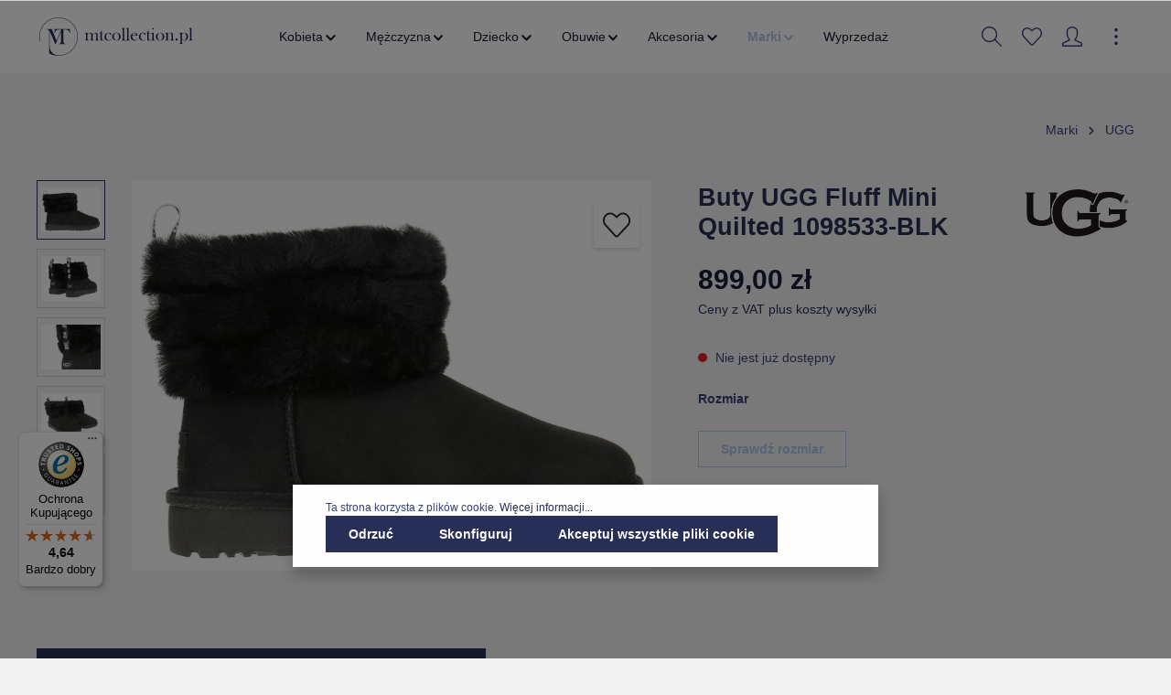

--- FILE ---
content_type: text/html; charset=UTF-8
request_url: https://mtcollection.pl/buty-ugg-fluff-mini-quilted-1098533-blk/1098533-blk
body_size: 34752
content:

<!DOCTYPE html>

<html lang="pl-PL"
      itemscope="itemscope"
      itemtype="https://schema.org/WebPage">

                            
    <head>
                                                <meta charset="utf-8">
            
            <script>
            let gtmIsTrackingProductClicks = Boolean(1), gtmContainerId = 'GTM-MXCHZT3', hasSWConsentSupport = Boolean(Number(1));
            window.wbmScriptIsSet = false;
        </script>
        <script type="text/javascript">
            window.dataLayer = window.dataLayer || [];
            window.dataLayer.push({"ecommerce":{"currencyCode":"PLN","detail":{"actionField":{"list":"stareSale"},"products":[{"category":"stareSale","price":899,"brand":"UGG","id":"1098533-BLK R. 40","name":"Buty UGG Fluff Mini Quilted 1098533-BLK","variant":40}]}},"google_tag_params":{"ecomm_prodid":"1098533-BLK R. 40","ecomm_pagetype":"product"}});

                    </script>                <!-- WbmTagManagerEcomm Head Snippet Start -->
        <script id="wbmTagManger" type="text/javascript">
            function getCookie(name) {
                var cookieMatch = document.cookie.match(name + '=(.*?)(;|$)');
                return cookieMatch && decodeURI(cookieMatch[1]);
            }

            var gtmCookieSet = getCookie('wbm-tagmanager-enabled');
            
            var googleTag = function(w,d,s,l,i){w[l]=w[l]||[];w[l].push({'gtm.start':new Date().getTime(),event:'gtm.js'});var f=d.getElementsByTagName(s)[0],j=d.createElement(s),dl=l!='dataLayer'?'&l='+l:'';j.async=true;j.src='https://www.googletagmanager.com/gtm.js?id='+i+dl+'';f.parentNode.insertBefore(j,f);};
            

            if (hasSWConsentSupport && gtmCookieSet === null) {
                window.wbmGoogleTagmanagerId = gtmContainerId;
                window.wbmScriptIsSet = false;
                window.googleTag = googleTag;
            } else {
                window.wbmScriptIsSet = true;
                googleTag(window, document, 'script', 'dataLayer', gtmContainerId);
                googleTag = null;
            }
        </script><!-- WbmTagManagerEcomm Head Snippet End -->    
                            <meta name="viewport"
                      content="width=device-width, initial-scale=1, shrink-to-fit=no">
            
                            <meta name="author"
                      content=""/>
                <meta name="robots"
                      content="index,follow"/>
                <meta name="revisit-after"
                      content="15 days"/>
                <meta name="keywords"
                      content=""/>
                <meta name="description"
                      content="Buty UGG Fluff Mini Quilted 1098533-BLK"/>
            
                <meta property="og:type"
          content="product"/>
    <meta property="og:site_name"
          content="MT Collection"/>
    <meta property="og:url"
          content="https://mtcollection.pl/buty-ugg-fluff-mini-quilted-1098533-blk/1098533-blk-r.-40"/>
    <meta property="og:title"
          content="Buty UGG Fluff Mini Quilted 1098533-BLK"/>

    <meta property="og:description"
          content="Buty UGG Fluff Mini Quilted 1098533-BLK"/>
    <meta property="og:image"
          content="https://storage.de.cloud.ovh.net/v1/AUTH_1319dbead280479eadb82ec12ad84f21/mtsports/media/b0/70/38/1634913886/buty_ugg_fluff_mini_quilted_1098533-blk_d994f1.jpg"/>

            <meta property="product:brand"
              content="UGG"/>
    
            <meta property="product:price:amount"
          content="899"/>
    <meta property="product:price:currency"
          content="PLN"/>
    <meta property="product:product_link"
          content="https://mtcollection.pl/buty-ugg-fluff-mini-quilted-1098533-blk/1098533-blk-r.-40"/>

    <meta name="twitter:card"
          content="product"/>
    <meta name="twitter:site"
          content="MT Collection"/>
    <meta name="twitter:title"
          content="Buty UGG Fluff Mini Quilted 1098533-BLK"/>
    <meta name="twitter:description"
          content="Buty UGG Fluff Mini Quilted 1098533-BLK"/>
    <meta name="twitter:image"
          content="https://storage.de.cloud.ovh.net/v1/AUTH_1319dbead280479eadb82ec12ad84f21/mtsports/media/b0/70/38/1634913886/buty_ugg_fluff_mini_quilted_1098533-blk_d994f1.jpg"/>

                                <meta itemprop="copyrightHolder"
                      content="MT Collection"/>
                <meta itemprop="copyrightYear"
                      content=""/>
                <meta itemprop="isFamilyFriendly"
                      content="false"/>
                <meta itemprop="image"
                      content="https://storage.de.cloud.ovh.net/v1/AUTH_1319dbead280479eadb82ec12ad84f21/mtsports/media/0c/a7/a1/1649856857/mtcollection-logo.svg"/>
            

    
                                                

                    <link rel="shortcut icon"
                  href="https://storage.de.cloud.ovh.net/v1/AUTH_1319dbead280479eadb82ec12ad84f21/mtsports/media/ac/22/0d/1665756250/MT favicon_granat_128.png">
        
                                    <link rel="apple-touch-icon"
                  sizes="180x180"
                  href="https://storage.de.cloud.ovh.net/v1/AUTH_1319dbead280479eadb82ec12ad84f21/mtsports/media/ac/22/0d/1665756250/MT favicon_granat_128.png">
                    

    <meta name="theme-color" content="#ffffff"/>

                            
            
                
    <link rel="canonical" href="https://mtcollection.pl/buty-ugg-fluff-mini-quilted-1098533-blk/1098533-blk-r.-36" />

                    <title itemprop="name">Buty UGG Fluff Mini Quilted 1098533-BLK</title>
        
                                                                            <link rel="stylesheet"
                      href="https://mtcollection.pl/theme/aca6f612a86332d2af09ac1c8bb3ac6f/css/all.css?17331257731107202">
                                    

                
                
                        <style data-plugin="zenitSphereCustomCss">{##topBarCollapse .top-bar {#}
{#    background: #7b0101#}
{#}#}

{##topBarCollapse  .top-bar-nav-btn.btn{#}
{#    background: #7b0101#}
{#}#}

.breadcrumb-container {
    max-width: 1400px;
    margin: 0 auto;
}

.product-detail {
    max-width: 1400px;
    margin: 0 auto;
}

.product-image-wrapper .product-wishlist {
    top: 70px;
    position: absolute;
    right: 0;
}

#trustbadge-container-98e3dadd90eb493088abdc5597a70810 {
    z-index: 1000 !important;
}

.data-protection-information a, .confirm-tos a, .privacy-notice a {
    font-weight: bold;
}

.navigation-flyout-categories.is-level-0 > .navigation-flyout-col {
    margin-bottom: 20px;
}

.navigation-flyout-link {
    font-size: 14px;
    line-height: 16px;
}

.gallery-slider-container .img-fluid.gallery-slider-image {
    margin: 0 auto;
}</style>
            
                        <script>
        window.features = {"V6_5_0_0":false,"v6.5.0.0":false,"PERFORMANCE_TWEAKS":false,"performance.tweaks":false,"FEATURE_NEXT_1797":false,"feature.next.1797":false,"FEATURE_NEXT_16710":false,"feature.next.16710":false,"FEATURE_NEXT_13810":false,"feature.next.13810":false,"FEATURE_NEXT_13250":false,"feature.next.13250":false,"FEATURE_NEXT_17276":false,"feature.next.17276":false,"FEATURE_NEXT_16151":false,"feature.next.16151":false,"FEATURE_NEXT_16155":false,"feature.next.16155":false,"FEATURE_NEXT_19501":false,"feature.next.19501":false,"FEATURE_NEXT_15053":false,"feature.next.15053":false,"FEATURE_NEXT_18215":false,"feature.next.18215":false,"FEATURE_NEXT_15815":false,"feature.next.15815":false,"FEATURE_NEXT_14699":false,"feature.next.14699":false,"FEATURE_NEXT_15707":false,"feature.next.15707":false,"FEATURE_NEXT_14360":false,"feature.next.14360":false,"FEATURE_NEXT_15172":false,"feature.next.15172":false,"FEATURE_NEXT_14001":false,"feature.next.14001":false,"FEATURE_NEXT_7739":false,"feature.next.7739":false,"FEATURE_NEXT_16200":false,"feature.next.16200":false,"FEATURE_NEXT_13410":false,"feature.next.13410":false,"FEATURE_NEXT_15917":false,"feature.next.15917":false,"FEATURE_NEXT_15957":false,"feature.next.15957":false,"FEATURE_NEXT_13601":false,"feature.next.13601":false,"FEATURE_NEXT_16992":false,"feature.next.16992":false,"FEATURE_NEXT_7530":false,"feature.next.7530":false,"FEATURE_NEXT_16824":false,"feature.next.16824":false,"FEATURE_NEXT_16271":false,"feature.next.16271":false,"FEATURE_NEXT_15381":false,"feature.next.15381":false,"FEATURE_NEXT_17275":false,"feature.next.17275":false,"FEATURE_NEXT_17016":false,"feature.next.17016":false,"FEATURE_NEXT_16236":false,"feature.next.16236":false,"FEATURE_NEXT_16640":false,"feature.next.16640":false,"FEATURE_NEXT_17858":false,"feature.next.17858":false,"FEATURE_NEXT_6758":false,"feature.next.6758":false,"FEATURE_NEXT_19048":false,"feature.next.19048":false,"FEATURE_NEXT_19822":false,"feature.next.19822":false,"FEATURE_NEXT_18129":false,"feature.next.18129":false,"FEATURE_NEXT_19163":false,"feature.next.19163":false,"FEATURE_NEXT_18187":false,"feature.next.18187":false,"FEATURE_NEXT_17978":false,"feature.next.17978":false,"FEATURE_NEXT_11634":false,"feature.next.11634":false,"FEATURE_NEXT_21547":false,"feature.next.21547":false,"FEATURE_NEXT_22900":false,"feature.next.22900":false};
    </script>
        
                                                                
            <script>
                                    window.gtagActive = true;
                    window.gtagURL = 'https://www.googletagmanager.com/gtag/js?id=UA-89680529-2'
                    window.controllerName = 'product';
                    window.actionName = 'index';
                    window.trackOrders = '1';
                    window.gtagTrackingId = 'UA-89680529-2';
                    window.dataLayer = window.dataLayer || [];
                    window.gtagConfig = {
                        'anonymize_ip': '1',
                        'cookie_domain': 'none',
                        'cookie_prefix': '_swag_ga',
                    };

                    function gtag() { dataLayer.push(arguments); }
                            </script>

                                        <script id="sw-google-tag-manager-init" type="javascript/blocked">
                                            window.gtagCallback = function gtagCallbackFunction() {}
                                    </script>
                        

    <script>
        window.dataLayer = window.dataLayer || [];
        function gtag() { dataLayer.push(arguments); }

        (() => {
            const analyticsStorageEnabled = document.cookie.split(';').some((item) => item.trim().includes('google-analytics-enabled=1'));
            const adsEnabled = document.cookie.split(';').some((item) => item.trim().includes('google-ads-enabled=1'));

            // Always set a default consent for consent mode v2
            gtag('consent', 'default', {
                'ad_user_data': adsEnabled ? 'granted' : 'denied',
                'ad_storage': adsEnabled ? 'granted' : 'denied',
                'ad_personalization': adsEnabled ? 'granted' : 'denied',
                'analytics_storage': analyticsStorageEnabled ? 'granted' : 'denied'
            });
        })();
    </script>
        

                        <script async src="https://www.googletagmanager.com/gtag/js?id=AW-797789606"></script>
            
                        <script data-plugin="zenitSphereCustomHeadJs">
                if(location.pathname === '/akcesoria/plecaki/') {
    window.dataLayer = window.dataLayer || []; function gtag(){dataLayer.push(arguments);} gtag('js', new Date()); gtag('config', 'AW-797789606'); 
}
            </script>
            
                            
                            
                            
                
                                                                                                
                                
                                    <script data-plugin="zenitSphereFonts">
                        var zenthemeFonts = [],
                            zenthemeFontFamilyBase = 'Open+Sans:300,400,600,700',
                            zenthemeFontFamilyHeadline = 'Poppins:300,400,700';
                        fontDisplay = '&display=swap';

                        zenthemeFontFamilyBase ? zenthemeFonts.push( zenthemeFontFamilyBase.replace('&amp;','&') ) : '';
                        zenthemeFontFamilyHeadline ? zenthemeFonts.push( zenthemeFontFamilyHeadline.replace('&amp;','&') ) : '';
                        zenthemeFonts.push( fontDisplay.replace('&amp;','&') );

                        WebFontConfig = {
                            google: {
                                families: zenthemeFonts,
                                timeout: 2000,
                            },
                            active: function () {
                                let event = new Event('webfontsloaded');
                                document.dispatchEvent(event);
                            },
                        };

                        (function(d) {
                            const wf = d.createElement('script'), s = d.scripts[0];
                            wf.src = 'https://mtcollection.pl/bundles/zenitplatformsphere/storefront/assets/font/webfont.js?173312525913276';
                            wf.async = true;
                            s.parentNode.insertBefore(wf, s);
                        })(document);
                    </script>
                                        


            <script>
            window.mediameetsFacebookPixelData = new Map();
        </script>
    
                            
            
                
                                    <script>
                    window.useDefaultCookieConsent = true;
                </script>
                    
            </head>

        
        <body class="is-ctl-product is-act-index is-flyout-fullscreen is-mn-offcanvas-lg is-srch-expandable is-tb-offcanvas is-lo-full-width">

        
                            <noscript>
                <iframe src="https://www.googletagmanager.com/ns.html?id=GTM-MXCHZT3"
                        height="0" width="0" style="display:none;visibility:hidden"></iframe>
            </noscript>
                            <noscript class="noscript-main">
                
    <div role="alert"
         class="alert alert-info alert-has-icon">
                                                                                
                                    
                <span class="icon icon-info">
                        <svg xmlns="http://www.w3.org/2000/svg" xmlns:xlink="http://www.w3.org/1999/xlink" width="24" height="24" viewBox="0 0 24 24"><defs><path d="M12 7c.5523 0 1 .4477 1 1s-.4477 1-1 1-1-.4477-1-1 .4477-1 1-1zm1 9c0 .5523-.4477 1-1 1s-1-.4477-1-1v-5c0-.5523.4477-1 1-1s1 .4477 1 1v5zm11-4c0 6.6274-5.3726 12-12 12S0 18.6274 0 12 5.3726 0 12 0s12 5.3726 12 12zM12 2C6.4772 2 2 6.4772 2 12s4.4772 10 10 10 10-4.4772 10-10S17.5228 2 12 2z" id="icons-default-info" /></defs><use xlink:href="#icons-default-info" fill="#758CA3" fill-rule="evenodd" /></svg>
        </span>
    

                                        
                    <div class="alert-content-container">
                                                    
                                    <div class="alert-content">
                                                    Aby móc w pełnym zakresie korzystać z naszego sklepu, zalecamy włączenie obsługi JavaScript w przeglądarce.
                                            </div>
                
                                                                </div>
            </div>
            </noscript>
        


                
    <div class="page-wrapper">

                                                                                                                                                                                                                                                                                                    
                                                                                                                        
                                            
                                
                        
                        
                        
                        
                                                            
                                    
                        
                                    
                                                                            
                        
            <header class="header-main header-single-line header-multi-line-mobile header-logo-left"
                    data-zen-sticky-header="true"
                    data-zen-sticky-header-options="{&quot;viewports&quot;:[&quot;XS&quot;,&quot;SM&quot;,&quot;MD&quot;,&quot;LG&quot;,&quot;XL&quot;],&quot;scrollOffset&quot;:&quot;&quot;,&quot;autoHide&quot;:false}"
                    data-zen-header-tooltips="true"
                    data-zen-header-tooltips-options="{&quot;tooltipPlacement&quot;:&quot;top&quot;}">
                <div class="header-inner">
                                                       
                        
                                        <div class="d-none js-top-bar-offcanvas-initial-content">
                    

        
                                                        <button class="btn btn-light offcanvas-close js-offcanvas-close btn-block sticky-top">
                                                                            
                                                
                <span class="icon icon-x icon-sm">
                        <svg xmlns="http://www.w3.org/2000/svg" xmlns:xlink="http://www.w3.org/1999/xlink" version="1.1" width="32" height="32" viewBox="0 0 32 32"><defs><path d="M25.333 5.333q0.573 0 0.953 0.38t0.38 0.953q0 0.563-0.385 0.948l-8.396 8.385 8.396 8.385q0.385 0.385 0.385 0.948 0 0.573-0.38 0.953t-0.953 0.38q-0.563 0-0.948-0.385l-8.385-8.396-8.385 8.396q-0.385 0.385-0.948 0.385-0.573 0-0.953-0.38t-0.38-0.953q0-0.563 0.385-0.948l8.396-8.385-8.396-8.385q-0.385-0.385-0.385-0.948 0-0.573 0.38-0.953t0.953-0.38q0.563 0 0.948 0.385l8.385 8.396 8.385-8.396q0.385-0.385 0.948-0.385z" id="icons-simple-x" /></defs><use xlink:href="#icons-simple-x" fill-rule="evenodd" /></svg>
        </span>
    

                            
                                                    Zamknij menu
                                            </button>
                
    
                    <div class="offcanvas-content-container">
                                    <div class="top-bar-logo">
                                    <a class="top-bar-logo-link"
                       href="/"
                       title="Przejdź do strony głównej">
                                                    <picture>
                                                                                                            <source srcset="https://storage.de.cloud.ovh.net/v1/AUTH_1319dbead280479eadb82ec12ad84f21/mtsports/media/49/a0/e9/1658838353/mtcollection-white-logo.svg"
                                                media="(min-width: 768px) and (max-width: 991px)">
                                                                    
                                                                                                            <source srcset="https://storage.de.cloud.ovh.net/v1/AUTH_1319dbead280479eadb82ec12ad84f21/mtsports/media/49/a0/e9/1658838353/mtcollection-white-logo.svg"
                                                media="(max-width: 767px)">
                                                                    
                                                                                                            <img src="https://storage.de.cloud.ovh.net/v1/AUTH_1319dbead280479eadb82ec12ad84f21/mtsports/media/49/a0/e9/1658838353/mtcollection-white-logo.svg"
                                             alt="Przejdź do strony głównej"
                                             class="img-fluid top-bar-logo-main-img"/>
                                                                                                </picture>

                                            </a>
                            </div>
        
                            
    
                <div class="top-bar">
        <div class="container">
            <nav class="top-bar-nav">
                                
                                                                        
                
                                                                            
                        
                                                            
            <div class="top-bar-nav-item top-bar-currency">
                            <form method="post"
                      action="/checkout/configure"
                      class="currency-form"
                      data-form-auto-submit="true">

                                                                <input type="hidden" name="_csrf_token" value="52b9bdfe25b48.7ERo2ZfdbRws6VYRM-YVFE5PHfa1qfn3QbyzWADleNg.oD4Z7uLpJCtmgDBkVKR3SwodTIHZ24i6LsbYIjicPLmgDyeOpblfZFiTFw">
                    
                                            <div class="currencies-menu dropdown">
                                                            <button class="btn dropdown-toggle top-bar-nav-btn"
                                        type="button"
                                        id="currenciesDropdown-top-bar"
                                        data-toggle="dropdown"
                                        aria-haspopup="true"
                                        aria-expanded="false">
                                                                            zł
                                        <span class="top-bar-nav-text">PLN</span>
                                                                    </button>
                            
                                                            <div class="top-bar-list dropdown-menu dropdown-menu-right"
                                    aria-labelledby="currenciesDropdown-top-bar">
                                                                                                                        <div class="top-bar-list-item dropdown-item"
                                                 title="EUR">
                                                                                                    <label class="top-bar-list-label"
                                                           for="top-bar-7f6e53e59fa9475a8068cba8a6c8961d">
                                                                                                                    <input class="top-bar-list-radio"
                                                                   id="top-bar-7f6e53e59fa9475a8068cba8a6c8961d"
                                                                   value="7f6e53e59fa9475a8068cba8a6c8961d"
                                                                   name="currencyId"
                                                                   type="radio"
                                                                >
                                                            € EUR
                                                                                                            </label>
                                                                                            </div>
                                                                                                                                                                <div class="top-bar-list-item dropdown-item item-checked"
                                                 title="PLN">
                                                                                                    <label class="top-bar-list-label"
                                                           for="top-bar-b7d2554b0ce847cd82f3ac9bd1c0dfca">
                                                                                                                    <input class="top-bar-list-radio"
                                                                   id="top-bar-b7d2554b0ce847cd82f3ac9bd1c0dfca"
                                                                   value="b7d2554b0ce847cd82f3ac9bd1c0dfca"
                                                                   name="currencyId"
                                                                   type="radio"
                                                                 checked>
                                                            zł PLN
                                                                                                            </label>
                                                                                            </div>
                                                                                                            </div>
                            
                                                            <input name="redirectTo"
                                       type="hidden"
                                       value="frontend.detail.page"/>

                                                                    <input name="redirectParameters[productId]"
                                           type="hidden"
                                           value="2092d371599642969d55ccd122cf6167">
                                                                                    </div>
                                    </form>
                    </div>
                        
                                            
                
                                        
                                            </nav>
        </div>
    </div>
    
                        <div class="top-bar-nav-item top-bar-login-register">
            <span class="top-bar-login">
                <a href="/account/login"
                   title="Zaloguj się"
                   class="top-bar-login-item">
                    Zaloguj się
                </a>
            </span>
            <span>lub</span>
            <span class="top-bar-register">
                <a href="/account/login"
                   title="zarejestruj się"
                   class="top-bar-register-item">
                    zarejestruj się
                </a>
            </span>
        </div>
                </div>
                    </div>
                        
            <div class="nav-header ">
            <div class="container">
                                <div class="header-row row header-gutters align-items-center ">
                                            <div class="header-logo-col col-12 col-sm-auto order-1">
                                <div class="header-logo-main">
                    <a class="header-logo-main-link"
               href="/"
               title="Przejdź do strony głównej">
                                    <picture class="header-logo-picture">
                                                                                
                                                                            
                                                                                    <img src="https://storage.de.cloud.ovh.net/v1/AUTH_1319dbead280479eadb82ec12ad84f21/mtsports/media/0c/a7/a1/1649856857/mtcollection-logo.svg"
                                     alt="Przejdź do strony głównej"
                                     class="img-fluid header-logo-main-img"/>
                                                                        </picture>
                            </a>
            </div>
                        </div>
                    
                                                                        <div class="header-nav-col nav-main d-none d-xl-flex col-xl order-lg-2 navbar-nav-scroll">
                                                                        <div class="main-navigation"
         id="mainNavigation"
                    data-flyout-menu="true"
        >

                    <div class="container">
                                    <nav class="nav main-navigation-menu"
                        itemscope="itemscope"
                        itemtype="http://schema.org/SiteNavigationElement">
                        
                            
                                                    
                                                                                            
                                                                
                                
        
                            <a class="nav-link main-navigation-link"
           href="https://mtcollection.pl/kobieta/"
           itemprop="url"
                                                                data-flyout-menu-trigger="24418263af6c43979b6035bcea28eba0"
                                                   title="Kobieta">

                                <div class="main-navigation-link-text has-children" data-hover="Kobieta">
                    <span class="main-navigation-link-name" data-hover="Kobieta" itemprop="name">Kobieta</span>

                                                                                        
    
                <span class="icon icon-arrow-medium-down icon-xs">
                        <svg xmlns="http://www.w3.org/2000/svg" xmlns:xlink="http://www.w3.org/1999/xlink" width="16" height="16" viewBox="0 0 16 16"><defs><path id="icons-solid-arrow-medium-down" d="M4.7071 6.2929c-.3905-.3905-1.0237-.3905-1.4142 0-.3905.3905-.3905 1.0237 0 1.4142l4 4c.3905.3905 1.0237.3905 1.4142 0l4-4c.3905-.3905.3905-1.0237 0-1.4142-.3905-.3905-1.0237-.3905-1.4142 0L8 9.5858l-3.2929-3.293z" /></defs><use xlink:href="#icons-solid-arrow-medium-down" fill="#758CA3" fill-rule="evenodd" /></svg>
        </span>
    

                        
                                                            </div>
            </a>
        
                
                                                                                                    
                                                                
                                
        
                            <a class="nav-link main-navigation-link"
           href="https://mtcollection.pl/mezczyzna/"
           itemprop="url"
                                                                data-flyout-menu-trigger="e4972961f3ea4ea0aa74e87a24f303bf"
                                                   title="Mężczyzna">

                                <div class="main-navigation-link-text has-children" data-hover="Mężczyzna">
                    <span class="main-navigation-link-name" data-hover="Mężczyzna" itemprop="name">Mężczyzna</span>

                                                                                        
    
                <span class="icon icon-arrow-medium-down icon-xs">
                        <svg xmlns="http://www.w3.org/2000/svg" xmlns:xlink="http://www.w3.org/1999/xlink" width="16" height="16" viewBox="0 0 16 16"><defs><path id="icons-solid-arrow-medium-down" d="M4.7071 6.2929c-.3905-.3905-1.0237-.3905-1.4142 0-.3905.3905-.3905 1.0237 0 1.4142l4 4c.3905.3905 1.0237.3905 1.4142 0l4-4c.3905-.3905.3905-1.0237 0-1.4142-.3905-.3905-1.0237-.3905-1.4142 0L8 9.5858l-3.2929-3.293z" /></defs><use xlink:href="#icons-solid-arrow-medium-down" fill="#758CA3" fill-rule="evenodd" /></svg>
        </span>
    

                        
                                                            </div>
            </a>
        
                
                                                                                                    
                                                                
                                
        
                            <a class="nav-link main-navigation-link"
           href="https://mtcollection.pl/dziecko/"
           itemprop="url"
                                                                data-flyout-menu-trigger="e581e1daf6484981a9aad88832b4527f"
                                                   title="Dziecko">

                                <div class="main-navigation-link-text has-children" data-hover="Dziecko">
                    <span class="main-navigation-link-name" data-hover="Dziecko" itemprop="name">Dziecko</span>

                                                                                        
    
                <span class="icon icon-arrow-medium-down icon-xs">
                        <svg xmlns="http://www.w3.org/2000/svg" xmlns:xlink="http://www.w3.org/1999/xlink" width="16" height="16" viewBox="0 0 16 16"><defs><path id="icons-solid-arrow-medium-down" d="M4.7071 6.2929c-.3905-.3905-1.0237-.3905-1.4142 0-.3905.3905-.3905 1.0237 0 1.4142l4 4c.3905.3905 1.0237.3905 1.4142 0l4-4c.3905-.3905.3905-1.0237 0-1.4142-.3905-.3905-1.0237-.3905-1.4142 0L8 9.5858l-3.2929-3.293z" /></defs><use xlink:href="#icons-solid-arrow-medium-down" fill="#758CA3" fill-rule="evenodd" /></svg>
        </span>
    

                        
                                                            </div>
            </a>
        
                
                                                                                                    
                                                                
                                
        
                            <a class="nav-link main-navigation-link"
           href="https://mtcollection.pl/obuwie/"
           itemprop="url"
                                                                data-flyout-menu-trigger="272b1f20c1d447039ad29288a68211c7"
                                                   title="Obuwie">

                                <div class="main-navigation-link-text has-children" data-hover="Obuwie">
                    <span class="main-navigation-link-name" data-hover="Obuwie" itemprop="name">Obuwie</span>

                                                                                        
    
                <span class="icon icon-arrow-medium-down icon-xs">
                        <svg xmlns="http://www.w3.org/2000/svg" xmlns:xlink="http://www.w3.org/1999/xlink" width="16" height="16" viewBox="0 0 16 16"><defs><path id="icons-solid-arrow-medium-down" d="M4.7071 6.2929c-.3905-.3905-1.0237-.3905-1.4142 0-.3905.3905-.3905 1.0237 0 1.4142l4 4c.3905.3905 1.0237.3905 1.4142 0l4-4c.3905-.3905.3905-1.0237 0-1.4142-.3905-.3905-1.0237-.3905-1.4142 0L8 9.5858l-3.2929-3.293z" /></defs><use xlink:href="#icons-solid-arrow-medium-down" fill="#758CA3" fill-rule="evenodd" /></svg>
        </span>
    

                        
                                                            </div>
            </a>
        
                
                                                                                                    
                                                                
                                
        
                            <a class="nav-link main-navigation-link"
           href="https://mtcollection.pl/akcesoria/"
           itemprop="url"
                                                                data-flyout-menu-trigger="19bcef43a3814b0f864e3be1258e25e7"
                                                   title="Akcesoria">

                                <div class="main-navigation-link-text has-children" data-hover="Akcesoria">
                    <span class="main-navigation-link-name" data-hover="Akcesoria" itemprop="name">Akcesoria</span>

                                                                                        
    
                <span class="icon icon-arrow-medium-down icon-xs">
                        <svg xmlns="http://www.w3.org/2000/svg" xmlns:xlink="http://www.w3.org/1999/xlink" width="16" height="16" viewBox="0 0 16 16"><defs><path id="icons-solid-arrow-medium-down" d="M4.7071 6.2929c-.3905-.3905-1.0237-.3905-1.4142 0-.3905.3905-.3905 1.0237 0 1.4142l4 4c.3905.3905 1.0237.3905 1.4142 0l4-4c.3905-.3905.3905-1.0237 0-1.4142-.3905-.3905-1.0237-.3905-1.4142 0L8 9.5858l-3.2929-3.293z" /></defs><use xlink:href="#icons-solid-arrow-medium-down" fill="#758CA3" fill-rule="evenodd" /></svg>
        </span>
    

                        
                                                            </div>
            </a>
        
                
                                                                                                    
                                                                
                                
        
                            <a class="nav-link main-navigation-link active"
           href="https://mtcollection.pl/marki/"
           itemprop="url"
                                                                data-flyout-menu-trigger="d60910cafa9e471fade86417b7edd604"
                                                   title="Marki">

                                <div class="main-navigation-link-text has-children" data-hover="Marki">
                    <span class="main-navigation-link-name" data-hover="Marki" itemprop="name">Marki</span>

                                                                                        
    
                <span class="icon icon-arrow-medium-down icon-xs">
                        <svg xmlns="http://www.w3.org/2000/svg" xmlns:xlink="http://www.w3.org/1999/xlink" width="16" height="16" viewBox="0 0 16 16"><defs><path id="icons-solid-arrow-medium-down" d="M4.7071 6.2929c-.3905-.3905-1.0237-.3905-1.4142 0-.3905.3905-.3905 1.0237 0 1.4142l4 4c.3905.3905 1.0237.3905 1.4142 0l4-4c.3905-.3905.3905-1.0237 0-1.4142-.3905-.3905-1.0237-.3905-1.4142 0L8 9.5858l-3.2929-3.293z" /></defs><use xlink:href="#icons-solid-arrow-medium-down" fill="#758CA3" fill-rule="evenodd" /></svg>
        </span>
    

                        
                                                            </div>
            </a>
        
                
                                                                                                    
                                                                
                                
        
                            <a class="nav-link main-navigation-link"
           href="https://mtcollection.pl/wyprzedaz/"
           itemprop="url"
                                   title="Wyprzedaż">

                                <div class="main-navigation-link-text" data-hover="Wyprzedaż">
                    <span class="main-navigation-link-name" data-hover="Wyprzedaż" itemprop="name">Wyprzedaż</span>

                                        
                                                            </div>
            </a>
        
                
                                                                                </nav>
                            </div>
        
                                                                                                                                                                                                                                                                                                                                                                                                                                                                        
                                                <div class="navigation-flyouts">
                                                                                                                            
            <div class="navigation-flyout"
             data-flyout-menu-id="24418263af6c43979b6035bcea28eba0">

                        <div class="navigation-flyout-inner">
                <div class="container">
                                                            
            <div class="row navigation-flyout-content">
                <div class="col">
        <div class="navigation-flyout-categories">
                                            
                    
    
    <div class="row navigation-flyout-categories is-level-0">
                                            
                    
                    <div class="col-3 navigation-flyout-col">
                                <a class="nav-item nav-link navigation-flyout-link is-level-0"
           href="https://mtcollection.pl/kobieta/bielizna/"
           itemprop="url"
                      title="Bielizna">
            <span itemprop="name">Bielizna</span>

                                    </a>
    
                                                                            
        
    
    <div class="navigation-flyout-categories is-level-1">
                                            
                    
                    <div class="navigation-flyout-col">
                                <a class="nav-item nav-link navigation-flyout-link is-level-1"
           href="https://mtcollection.pl/kobieta/bielizna/biustonosze/"
           itemprop="url"
                      title="Biustonosze">
            <span itemprop="name">Biustonosze</span>

                                    </a>
    
                                                                                </div>
            
                                            
                    
                    <div class="navigation-flyout-col">
                                <a class="nav-item nav-link navigation-flyout-link is-level-1"
           href="https://mtcollection.pl/kobieta/bielizna/majtki/"
           itemprop="url"
                      title="Majtki">
            <span itemprop="name">Majtki</span>

                                    </a>
    
                                                                                </div>
            
                                            
                    
                    <div class="navigation-flyout-col">
                                <a class="nav-item nav-link navigation-flyout-link is-level-1"
           href="https://mtcollection.pl/kobieta/bielizna/pizamy/"
           itemprop="url"
                      title="Piżamy">
            <span itemprop="name">Piżamy</span>

                                    </a>
    
                                                                                </div>
            
                                            
                    
                    <div class="navigation-flyout-col">
                                <a class="nav-item nav-link navigation-flyout-link is-level-1"
           href="https://mtcollection.pl/kobieta/bielizna/stroje-kapielowe/"
           itemprop="url"
                      title="Stroje kąpielowe">
            <span itemprop="name">Stroje kąpielowe</span>

                                    </a>
    
                                                                                </div>
            
                                            
                    
                    <div class="navigation-flyout-col">
                                <a class="nav-item nav-link navigation-flyout-link is-level-1"
           href="https://mtcollection.pl/kobieta/bielizna/skarpety/"
           itemprop="url"
                      title="Skarpety">
            <span itemprop="name">Skarpety</span>

                                    </a>
    
                                                                                </div>
            
                                            
                    
                    <div class="navigation-flyout-col">
                                <a class="nav-item nav-link navigation-flyout-link is-level-1"
           href="https://mtcollection.pl/kobieta/bielizna/szlafroki/"
           itemprop="url"
                      title="Szlafroki">
            <span itemprop="name">Szlafroki</span>

                                    </a>
    
                                                                                </div>
            
            </div>
                                                            </div>
            
                                            
                    
                    <div class="col-3 navigation-flyout-col">
                                <a class="nav-item nav-link navigation-flyout-link is-level-0"
           href="https://mtcollection.pl/kobieta/bluzy/"
           itemprop="url"
                      title="Bluzy">
            <span itemprop="name">Bluzy</span>

                                    </a>
    
                                                                            
        
    
    <div class="navigation-flyout-categories is-level-1">
                                            
                    
                    <div class="navigation-flyout-col">
                                <a class="nav-item nav-link navigation-flyout-link is-level-1"
           href="https://mtcollection.pl/kobieta/bluzy/bez-kaptura/"
           itemprop="url"
                      title="Bez kaptura">
            <span itemprop="name">Bez kaptura</span>

                                    </a>
    
                                                                                </div>
            
                                            
                    
                    <div class="navigation-flyout-col">
                                <a class="nav-item nav-link navigation-flyout-link is-level-1"
           href="https://mtcollection.pl/kobieta/bluzy/polar/"
           itemprop="url"
                      title="Polar">
            <span itemprop="name">Polar</span>

                                    </a>
    
                                                                                </div>
            
                                            
                    
                    <div class="navigation-flyout-col">
                                <a class="nav-item nav-link navigation-flyout-link is-level-1"
           href="https://mtcollection.pl/kobieta/bluzy/przez-glowe/"
           itemprop="url"
                      title="Przez głowę">
            <span itemprop="name">Przez głowę</span>

                                    </a>
    
                                                                                </div>
            
                                            
                    
                    <div class="navigation-flyout-col">
                                <a class="nav-item nav-link navigation-flyout-link is-level-1"
           href="https://mtcollection.pl/kobieta/bluzy/rozpinane/"
           itemprop="url"
                      title="Rozpinane">
            <span itemprop="name">Rozpinane</span>

                                    </a>
    
                                                                                </div>
            
                                            
                    
                    <div class="navigation-flyout-col">
                                <a class="nav-item nav-link navigation-flyout-link is-level-1"
           href="https://mtcollection.pl/kobieta/bluzy/z-kapturem/"
           itemprop="url"
                      title="Z kapturem">
            <span itemprop="name">Z kapturem</span>

                                    </a>
    
                                                                                </div>
            
            </div>
                                                            </div>
            
                                            
                    
                    <div class="col-3 navigation-flyout-col">
                                <a class="nav-item nav-link navigation-flyout-link is-level-0"
           href="https://mtcollection.pl/kobieta/koszule/"
           itemprop="url"
                      title="Koszule">
            <span itemprop="name">Koszule</span>

                                    </a>
    
                                                                            
        
    
    <div class="navigation-flyout-categories is-level-1">
                                            
                    
                    <div class="navigation-flyout-col">
                                <a class="nav-item nav-link navigation-flyout-link is-level-1"
           href="https://mtcollection.pl/kobieta/koszule/koszule-z-dlugim-rekawem/"
           itemprop="url"
                      title="Koszule z długim rękawem">
            <span itemprop="name">Koszule z długim rękawem</span>

                                    </a>
    
                                                                                </div>
            
                                            
                    
                    <div class="navigation-flyout-col">
                                <a class="nav-item nav-link navigation-flyout-link is-level-1"
           href="https://mtcollection.pl/kobieta/koszule/koszule-z-krotkim-rekawem/"
           itemprop="url"
                      title="Koszule z krótkim rękawem">
            <span itemprop="name">Koszule z krótkim rękawem</span>

                                    </a>
    
                                                                                </div>
            
            </div>
                                                            </div>
            
                                            
                    
                    <div class="col-3 navigation-flyout-col">
                                <a class="nav-item nav-link navigation-flyout-link is-level-0"
           href="https://mtcollection.pl/kobieta/koszulki/"
           itemprop="url"
                      title="Koszulki">
            <span itemprop="name">Koszulki</span>

                                    </a>
    
                                                                            
        
    
    <div class="navigation-flyout-categories is-level-1">
                                            
                    
                    <div class="navigation-flyout-col">
                                <a class="nav-item nav-link navigation-flyout-link is-level-1"
           href="https://mtcollection.pl/kobieta/koszulki/na-ramiaczka/"
           itemprop="url"
                      title="Na ramiączka">
            <span itemprop="name">Na ramiączka</span>

                                    </a>
    
                                                                                </div>
            
                                            
                    
                    <div class="navigation-flyout-col">
                                <a class="nav-item nav-link navigation-flyout-link is-level-1"
           href="https://mtcollection.pl/kobieta/koszulki/polowki/"
           itemprop="url"
                      title="Polówki">
            <span itemprop="name">Polówki</span>

                                    </a>
    
                                                                                </div>
            
                                            
                    
                    <div class="navigation-flyout-col">
                                <a class="nav-item nav-link navigation-flyout-link is-level-1"
           href="https://mtcollection.pl/kobieta/koszulki/z-dlugim-rekawem/"
           itemprop="url"
                      title="Z długim rękawem">
            <span itemprop="name">Z długim rękawem</span>

                                    </a>
    
                                                                                </div>
            
                                            
                    
                    <div class="navigation-flyout-col">
                                <a class="nav-item nav-link navigation-flyout-link is-level-1"
           href="https://mtcollection.pl/kobieta/koszulki/z-krotkim-rekawem/"
           itemprop="url"
                      title="Z krótkim rękawem">
            <span itemprop="name">Z krótkim rękawem</span>

                                    </a>
    
                                                                                </div>
            
                                            
                    
                    <div class="navigation-flyout-col">
                                <a class="nav-item nav-link navigation-flyout-link is-level-1"
           href="https://mtcollection.pl/kobieta/koszulki/wielopaki/"
           itemprop="url"
                      title="Wielopaki">
            <span itemprop="name">Wielopaki</span>

                                    </a>
    
                                                                                </div>
            
            </div>
                                                            </div>
            
                                            
                    
                    <div class="col-3 navigation-flyout-col">
                                <a class="nav-item nav-link navigation-flyout-link is-level-0"
           href="https://mtcollection.pl/kobieta/kurtki-i-plaszcze/"
           itemprop="url"
                      title="Kurtki i płaszcze">
            <span itemprop="name">Kurtki i płaszcze</span>

                                    </a>
    
                                                                            
        
    
    <div class="navigation-flyout-categories is-level-1">
                                            
                    
                    <div class="navigation-flyout-col">
                                <a class="nav-item nav-link navigation-flyout-link is-level-1"
           href="https://mtcollection.pl/kobieta/kurtki-i-plaszcze/kurtki-jeansowe/"
           itemprop="url"
                      title="Kurtki jeansowe">
            <span itemprop="name">Kurtki jeansowe</span>

                                    </a>
    
                                                                                </div>
            
                                            
                    
                    <div class="navigation-flyout-col">
                                <a class="nav-item nav-link navigation-flyout-link is-level-1"
           href="https://mtcollection.pl/kobieta/kurtki-i-plaszcze/kurtki-przejsciowe/"
           itemprop="url"
                      title="Kurtki przejściowe">
            <span itemprop="name">Kurtki przejściowe</span>

                                    </a>
    
                                                                                </div>
            
                                            
                    
                    <div class="navigation-flyout-col">
                                <a class="nav-item nav-link navigation-flyout-link is-level-1"
           href="https://mtcollection.pl/kobieta/kurtki-i-plaszcze/kurtki-zimowe/"
           itemprop="url"
                      title="Kurtki zimowe">
            <span itemprop="name">Kurtki zimowe</span>

                                    </a>
    
                                                                                </div>
            
                                            
                    
                    <div class="navigation-flyout-col">
                                <a class="nav-item nav-link navigation-flyout-link is-level-1"
           href="https://mtcollection.pl/kobieta/kurtki-i-plaszcze/parki/"
           itemprop="url"
                      title="Parki">
            <span itemprop="name">Parki</span>

                                    </a>
    
                                                                                </div>
            
            </div>
                                                            </div>
            
                                            
                    
                    <div class="col-3 navigation-flyout-col">
                                <a class="nav-item nav-link navigation-flyout-link is-level-0"
           href="https://mtcollection.pl/kobieta/spodnie/"
           itemprop="url"
                      title="Spodnie">
            <span itemprop="name">Spodnie</span>

                                    </a>
    
                                                                            
        
    
    <div class="navigation-flyout-categories is-level-1">
                                            
                    
                    <div class="navigation-flyout-col">
                                <a class="nav-item nav-link navigation-flyout-link is-level-1"
           href="https://mtcollection.pl/kobieta/spodnie/legginsy/"
           itemprop="url"
                      title="Legginsy">
            <span itemprop="name">Legginsy</span>

                                    </a>
    
                                                                                </div>
            
                                            
                    
                    <div class="navigation-flyout-col">
                                <a class="nav-item nav-link navigation-flyout-link is-level-1"
           href="https://mtcollection.pl/kobieta/spodnie/spodnie-dresowe/"
           itemprop="url"
                      title="Spodnie dresowe">
            <span itemprop="name">Spodnie dresowe</span>

                                    </a>
    
                                                                                </div>
            
                                            
                    
                    <div class="navigation-flyout-col">
                                <a class="nav-item nav-link navigation-flyout-link is-level-1"
           href="https://mtcollection.pl/kobieta/spodnie/spodnie-jeansowe/"
           itemprop="url"
                      title="Spodnie jeansowe">
            <span itemprop="name">Spodnie jeansowe</span>

                                    </a>
    
                                                                                </div>
            
                                            
                    
                    <div class="navigation-flyout-col">
                                <a class="nav-item nav-link navigation-flyout-link is-level-1"
           href="https://mtcollection.pl/kobieta/spodnie/szorty/"
           itemprop="url"
                      title="Szorty">
            <span itemprop="name">Szorty</span>

                                    </a>
    
                                                                                </div>
            
            </div>
                                                            </div>
            
                                            
                    
                    <div class="col-3 navigation-flyout-col">
                                <a class="nav-item nav-link navigation-flyout-link is-level-0"
           href="https://mtcollection.pl/kobieta/spodnice/"
           itemprop="url"
                      title="Spódnice">
            <span itemprop="name">Spódnice</span>

                                    </a>
    
                                                                            
        
    
    <div class="navigation-flyout-categories is-level-1">
            </div>
                                                            </div>
            
                                            
                    
                    <div class="col-3 navigation-flyout-col">
                                <a class="nav-item nav-link navigation-flyout-link is-level-0"
           href="https://mtcollection.pl/kobieta/sukienki/"
           itemprop="url"
                      title="Sukienki">
            <span itemprop="name">Sukienki</span>

                                    </a>
    
                                                                            
        
    
    <div class="navigation-flyout-categories is-level-1">
            </div>
                                                            </div>
            
                                            
                    
                    <div class="col-3 navigation-flyout-col">
                                <a class="nav-item nav-link navigation-flyout-link is-level-0"
           href="https://mtcollection.pl/kobieta/swetry/"
           itemprop="url"
                      title="Swetry">
            <span itemprop="name">Swetry</span>

                                    </a>
    
                                                                            
        
    
    <div class="navigation-flyout-categories is-level-1">
            </div>
                                                            </div>
            
                                            
                    
                    <div class="col-3 navigation-flyout-col">
                                <a class="nav-item nav-link navigation-flyout-link is-level-0"
           href="https://mtcollection.pl/kobieta/kamizelki/"
           itemprop="url"
                      title="Kamizelki">
            <span itemprop="name">Kamizelki</span>

                                    </a>
    
                                                                            
        
    
    <div class="navigation-flyout-categories is-level-1">
            </div>
                                                            </div>
            
            </div>
                        
        </div>
    </div>

                                                    
            </div>
                                        </div>
            </div>
        </div>
                                                                                                                                        
            <div class="navigation-flyout"
             data-flyout-menu-id="e4972961f3ea4ea0aa74e87a24f303bf">

                        <div class="navigation-flyout-inner">
                <div class="container">
                                                            
            <div class="row navigation-flyout-content">
                <div class="col">
        <div class="navigation-flyout-categories">
                                            
                    
    
    <div class="row navigation-flyout-categories is-level-0">
                                            
                    
                    <div class="col-3 navigation-flyout-col">
                                <a class="nav-item nav-link navigation-flyout-link is-level-0"
           href="https://mtcollection.pl/mezczyzna/bielizna/"
           itemprop="url"
                      title="Bielizna">
            <span itemprop="name">Bielizna</span>

                                    </a>
    
                                                                            
        
    
    <div class="navigation-flyout-categories is-level-1">
                                            
                    
                    <div class="navigation-flyout-col">
                                <a class="nav-item nav-link navigation-flyout-link is-level-1"
           href="https://mtcollection.pl/mezczyzna/bielizna/bokserki-slipy/"
           itemprop="url"
                      title="Bokserki/Slipy">
            <span itemprop="name">Bokserki/Slipy</span>

                                    </a>
    
                                                                                </div>
            
                                            
                    
                    <div class="navigation-flyout-col">
                                <a class="nav-item nav-link navigation-flyout-link is-level-1"
           href="https://mtcollection.pl/mezczyzna/bielizna/kapielowki/"
           itemprop="url"
                      title="Kąpielówki">
            <span itemprop="name">Kąpielówki</span>

                                    </a>
    
                                                                                </div>
            
                                            
                    
                    <div class="navigation-flyout-col">
                                <a class="nav-item nav-link navigation-flyout-link is-level-1"
           href="https://mtcollection.pl/mezczyzna/bielizna/pizamy/"
           itemprop="url"
                      title="Piżamy">
            <span itemprop="name">Piżamy</span>

                                    </a>
    
                                                                                </div>
            
                                            
                    
                    <div class="navigation-flyout-col">
                                <a class="nav-item nav-link navigation-flyout-link is-level-1"
           href="https://mtcollection.pl/mezczyzna/bielizna/skarpety/"
           itemprop="url"
                      title="Skarpety">
            <span itemprop="name">Skarpety</span>

                                    </a>
    
                                                                                </div>
            
                                            
                    
                    <div class="navigation-flyout-col">
                                <a class="nav-item nav-link navigation-flyout-link is-level-1"
           href="https://mtcollection.pl/mezczyzna/bielizna/szlafroki/"
           itemprop="url"
                      title="Szlafroki">
            <span itemprop="name">Szlafroki</span>

                                    </a>
    
                                                                                </div>
            
            </div>
                                                            </div>
            
                                            
                    
                    <div class="col-3 navigation-flyout-col">
                                <a class="nav-item nav-link navigation-flyout-link is-level-0"
           href="https://mtcollection.pl/mezczyzna/bluzy/"
           itemprop="url"
                      title="Bluzy">
            <span itemprop="name">Bluzy</span>

                                    </a>
    
                                                                            
        
    
    <div class="navigation-flyout-categories is-level-1">
                                            
                    
                    <div class="navigation-flyout-col">
                                <a class="nav-item nav-link navigation-flyout-link is-level-1"
           href="https://mtcollection.pl/mezczyzna/bluzy/bez-kaptura/"
           itemprop="url"
                      title="Bez kaptura">
            <span itemprop="name">Bez kaptura</span>

                                    </a>
    
                                                                                </div>
            
                                            
                    
                    <div class="navigation-flyout-col">
                                <a class="nav-item nav-link navigation-flyout-link is-level-1"
           href="https://mtcollection.pl/mezczyzna/bluzy/polar/"
           itemprop="url"
                      title="Polar">
            <span itemprop="name">Polar</span>

                                    </a>
    
                                                                                </div>
            
                                            
                    
                    <div class="navigation-flyout-col">
                                <a class="nav-item nav-link navigation-flyout-link is-level-1"
           href="https://mtcollection.pl/mezczyzna/bluzy/przez-glowe/"
           itemprop="url"
                      title="Przez głowę">
            <span itemprop="name">Przez głowę</span>

                                    </a>
    
                                                                                </div>
            
                                            
                    
                    <div class="navigation-flyout-col">
                                <a class="nav-item nav-link navigation-flyout-link is-level-1"
           href="https://mtcollection.pl/mezczyzna/bluzy/rozpinane/"
           itemprop="url"
                      title="Rozpinane">
            <span itemprop="name">Rozpinane</span>

                                    </a>
    
                                                                                </div>
            
                                            
                    
                    <div class="navigation-flyout-col">
                                <a class="nav-item nav-link navigation-flyout-link is-level-1"
           href="https://mtcollection.pl/mezczyzna/bluzy/z-kapturem/"
           itemprop="url"
                      title="Z kapturem">
            <span itemprop="name">Z kapturem</span>

                                    </a>
    
                                                                                </div>
            
            </div>
                                                            </div>
            
                                            
                    
                    <div class="col-3 navigation-flyout-col">
                                <a class="nav-item nav-link navigation-flyout-link is-level-0"
           href="https://mtcollection.pl/mezczyzna/kamizelki/"
           itemprop="url"
                      title="Kamizelki">
            <span itemprop="name">Kamizelki</span>

                                    </a>
    
                                                                            
        
    
    <div class="navigation-flyout-categories is-level-1">
            </div>
                                                            </div>
            
                                            
                    
                    <div class="col-3 navigation-flyout-col">
                                <a class="nav-item nav-link navigation-flyout-link is-level-0"
           href="https://mtcollection.pl/mezczyzna/koszule/"
           itemprop="url"
                      title="Koszule">
            <span itemprop="name">Koszule</span>

                                    </a>
    
                                                                            
        
    
    <div class="navigation-flyout-categories is-level-1">
                                            
                    
                    <div class="navigation-flyout-col">
                                <a class="nav-item nav-link navigation-flyout-link is-level-1"
           href="https://mtcollection.pl/mezczyzna/koszule/koszule-z-dlugim-rekawem/"
           itemprop="url"
                      title="Koszule z długim rękawem">
            <span itemprop="name">Koszule z długim rękawem</span>

                                    </a>
    
                                                                                </div>
            
                                            
                    
                    <div class="navigation-flyout-col">
                                <a class="nav-item nav-link navigation-flyout-link is-level-1"
           href="https://mtcollection.pl/mezczyzna/koszule/koszule-z-krotkim-rekawem/"
           itemprop="url"
                      title="Koszule z krótkim rękawem">
            <span itemprop="name">Koszule z krótkim rękawem</span>

                                    </a>
    
                                                                                </div>
            
            </div>
                                                            </div>
            
                                            
                    
                    <div class="col-3 navigation-flyout-col">
                                <a class="nav-item nav-link navigation-flyout-link is-level-0"
           href="https://mtcollection.pl/mezczyzna/koszulki/"
           itemprop="url"
                      title="Koszulki">
            <span itemprop="name">Koszulki</span>

                                    </a>
    
                                                                            
        
    
    <div class="navigation-flyout-categories is-level-1">
                                            
                    
                    <div class="navigation-flyout-col">
                                <a class="nav-item nav-link navigation-flyout-link is-level-1"
           href="https://mtcollection.pl/mezczyzna/koszulki/koszulki-polo/"
           itemprop="url"
                      title="Koszulki Polo">
            <span itemprop="name">Koszulki Polo</span>

                                    </a>
    
                                                                                </div>
            
                                            
                    
                    <div class="navigation-flyout-col">
                                <a class="nav-item nav-link navigation-flyout-link is-level-1"
           href="https://mtcollection.pl/mezczyzna/koszulki/longsleeve/"
           itemprop="url"
                      title="Longsleeve">
            <span itemprop="name">Longsleeve</span>

                                    </a>
    
                                                                                </div>
            
                                            
                    
                    <div class="navigation-flyout-col">
                                <a class="nav-item nav-link navigation-flyout-link is-level-1"
           href="https://mtcollection.pl/mezczyzna/koszulki/t-shirty/"
           itemprop="url"
                      title="T-Shirty">
            <span itemprop="name">T-Shirty</span>

                                    </a>
    
                                                                                </div>
            
                                            
                    
                    <div class="navigation-flyout-col">
                                <a class="nav-item nav-link navigation-flyout-link is-level-1"
           href="https://mtcollection.pl/mezczyzna/koszulki/wielopaki/"
           itemprop="url"
                      title="Wielopaki">
            <span itemprop="name">Wielopaki</span>

                                    </a>
    
                                                                                </div>
            
            </div>
                                                            </div>
            
                                            
                    
                    <div class="col-3 navigation-flyout-col">
                                <a class="nav-item nav-link navigation-flyout-link is-level-0"
           href="https://mtcollection.pl/mezczyzna/kurtki/"
           itemprop="url"
                      title="Kurtki">
            <span itemprop="name">Kurtki</span>

                                    </a>
    
                                                                            
        
    
    <div class="navigation-flyout-categories is-level-1">
                                            
                    
                    <div class="navigation-flyout-col">
                                <a class="nav-item nav-link navigation-flyout-link is-level-1"
           href="https://mtcollection.pl/mezczyzna/kurtki/kurtki-jeansowe/"
           itemprop="url"
                      title="Kurtki jeansowe">
            <span itemprop="name">Kurtki jeansowe</span>

                                    </a>
    
                                                                                </div>
            
                                            
                    
                    <div class="navigation-flyout-col">
                                <a class="nav-item nav-link navigation-flyout-link is-level-1"
           href="https://mtcollection.pl/mezczyzna/kurtki/kurtki-przejsciowe/"
           itemprop="url"
                      title="Kurtki przejściowe">
            <span itemprop="name">Kurtki przejściowe</span>

                                    </a>
    
                                                                                </div>
            
                                            
                    
                    <div class="navigation-flyout-col">
                                <a class="nav-item nav-link navigation-flyout-link is-level-1"
           href="https://mtcollection.pl/mezczyzna/kurtki/kurtki-zimowe/"
           itemprop="url"
                      title="Kurtki zimowe">
            <span itemprop="name">Kurtki zimowe</span>

                                    </a>
    
                                                                                </div>
            
                                            
                    
                    <div class="navigation-flyout-col">
                                <a class="nav-item nav-link navigation-flyout-link is-level-1"
           href="https://mtcollection.pl/mezczyzna/kurtki/parki/"
           itemprop="url"
                      title="Parki">
            <span itemprop="name">Parki</span>

                                    </a>
    
                                                                                </div>
            
            </div>
                                                            </div>
            
                                            
                    
                    <div class="col-3 navigation-flyout-col">
                                <a class="nav-item nav-link navigation-flyout-link is-level-0"
           href="https://mtcollection.pl/mezczyzna/spodnie/"
           itemprop="url"
                      title="Spodnie">
            <span itemprop="name">Spodnie</span>

                                    </a>
    
                                                                            
        
    
    <div class="navigation-flyout-categories is-level-1">
                                            
                    
                    <div class="navigation-flyout-col">
                                <a class="nav-item nav-link navigation-flyout-link is-level-1"
           href="https://mtcollection.pl/mezczyzna/spodnie/spodnie-dresowe/"
           itemprop="url"
                      title="Spodnie dresowe">
            <span itemprop="name">Spodnie dresowe</span>

                                    </a>
    
                                                                                </div>
            
                                            
                    
                    <div class="navigation-flyout-col">
                                <a class="nav-item nav-link navigation-flyout-link is-level-1"
           href="https://mtcollection.pl/mezczyzna/spodnie/spodnie-jeansowe/"
           itemprop="url"
                      title="Spodnie jeansowe ">
            <span itemprop="name">Spodnie jeansowe </span>

                                    </a>
    
                                                                                </div>
            
                                            
                    
                    <div class="navigation-flyout-col">
                                <a class="nav-item nav-link navigation-flyout-link is-level-1"
           href="https://mtcollection.pl/mezczyzna/spodnie/bermudy/"
           itemprop="url"
                      title="Bermudy">
            <span itemprop="name">Bermudy</span>

                                    </a>
    
                                                                                </div>
            
            </div>
                                                            </div>
            
                                            
                    
                    <div class="col-3 navigation-flyout-col">
                                <a class="nav-item nav-link navigation-flyout-link is-level-0"
           href="https://mtcollection.pl/mezczyzna/swetry/"
           itemprop="url"
                      title="Swetry">
            <span itemprop="name">Swetry</span>

                                    </a>
    
                                                                            
        
    
    <div class="navigation-flyout-categories is-level-1">
            </div>
                                                            </div>
            
            </div>
                        
        </div>
    </div>

                                                    
            </div>
                                        </div>
            </div>
        </div>
                                                                                                                                        
            <div class="navigation-flyout"
             data-flyout-menu-id="e581e1daf6484981a9aad88832b4527f">

                        <div class="navigation-flyout-inner">
                <div class="container">
                                                            
            <div class="row navigation-flyout-content">
                <div class="col">
        <div class="navigation-flyout-categories">
                                            
                    
    
    <div class="row navigation-flyout-categories is-level-0">
                                            
                    
                    <div class="col-3 navigation-flyout-col">
                                <a class="nav-item nav-link navigation-flyout-link is-level-0"
           href="https://mtcollection.pl/dziecko/kurtki/"
           itemprop="url"
                      title="Kurtki">
            <span itemprop="name">Kurtki</span>

                                    </a>
    
                                                                            
        
    
    <div class="navigation-flyout-categories is-level-1">
            </div>
                                                            </div>
            
                                            
                    
                    <div class="col-3 navigation-flyout-col">
                                <a class="nav-item nav-link navigation-flyout-link is-level-0"
           href="https://mtcollection.pl/dziecko/czapki-z-daszkiem/"
           itemprop="url"
                      title="Czapki z daszkiem">
            <span itemprop="name">Czapki z daszkiem</span>

                                    </a>
    
                                                                            
        
    
    <div class="navigation-flyout-categories is-level-1">
            </div>
                                                            </div>
            
            </div>
                        
        </div>
    </div>

                                                    
            </div>
                                        </div>
            </div>
        </div>
                                                                                                                                        
            <div class="navigation-flyout"
             data-flyout-menu-id="272b1f20c1d447039ad29288a68211c7">

                        <div class="navigation-flyout-inner">
                <div class="container">
                                                            
            <div class="row navigation-flyout-content">
                <div class="col">
        <div class="navigation-flyout-categories">
                                            
                    
    
    <div class="row navigation-flyout-categories is-level-0">
                                            
                    
                    <div class="col-3 navigation-flyout-col">
                                <a class="nav-item nav-link navigation-flyout-link is-level-0"
           href="https://mtcollection.pl/obuwie/dzieciece/"
           itemprop="url"
                      title="Dziecięce">
            <span itemprop="name">Dziecięce</span>

                                    </a>
    
                                                                            
        
    
    <div class="navigation-flyout-categories is-level-1">
                                            
                    
                    <div class="navigation-flyout-col">
                                <a class="nav-item nav-link navigation-flyout-link is-level-1"
           href="https://mtcollection.pl/obuwie/dzieciece/buty/"
           itemprop="url"
                      title="Buty">
            <span itemprop="name">Buty</span>

                                    </a>
    
                                                                                </div>
            
            </div>
                                                            </div>
            
                                            
                    
                    <div class="col-3 navigation-flyout-col">
                                <a class="nav-item nav-link navigation-flyout-link is-level-0"
           href="https://mtcollection.pl/obuwie/damskie/"
           itemprop="url"
                      title="Damskie">
            <span itemprop="name">Damskie</span>

                                    </a>
    
                                                                            
        
    
    <div class="navigation-flyout-categories is-level-1">
                                            
                    
                    <div class="navigation-flyout-col">
                                <a class="nav-item nav-link navigation-flyout-link is-level-1"
           href="https://mtcollection.pl/obuwie/damskie/botki/"
           itemprop="url"
                      title="Botki">
            <span itemprop="name">Botki</span>

                                    </a>
    
                                                                                </div>
            
                                            
                    
                    <div class="navigation-flyout-col">
                                <a class="nav-item nav-link navigation-flyout-link is-level-1"
           href="https://mtcollection.pl/obuwie/damskie/kalosze/"
           itemprop="url"
                      title="Kalosze">
            <span itemprop="name">Kalosze</span>

                                    </a>
    
                                                                                </div>
            
                                            
                    
                    <div class="navigation-flyout-col">
                                <a class="nav-item nav-link navigation-flyout-link is-level-1"
           href="https://mtcollection.pl/obuwie/damskie/kapcie/"
           itemprop="url"
                      title="Kapcie">
            <span itemprop="name">Kapcie</span>

                                    </a>
    
                                                                                </div>
            
                                            
                    
                    <div class="navigation-flyout-col">
                                <a class="nav-item nav-link navigation-flyout-link is-level-1"
           href="https://mtcollection.pl/obuwie/damskie/kozaki/"
           itemprop="url"
                      title="Kozaki">
            <span itemprop="name">Kozaki</span>

                                    </a>
    
                                                                                </div>
            
                                            
                    
                    <div class="navigation-flyout-col">
                                <a class="nav-item nav-link navigation-flyout-link is-level-1"
           href="https://mtcollection.pl/obuwie/damskie/mokasyny/"
           itemprop="url"
                      title="Mokasyny">
            <span itemprop="name">Mokasyny</span>

                                    </a>
    
                                                                                </div>
            
                                            
                    
                    <div class="navigation-flyout-col">
                                <a class="nav-item nav-link navigation-flyout-link is-level-1"
           href="https://mtcollection.pl/obuwie/damskie/polbuty/"
           itemprop="url"
                      title="Półbuty">
            <span itemprop="name">Półbuty</span>

                                    </a>
    
                                                                                </div>
            
                                            
                    
                    <div class="navigation-flyout-col">
                                <a class="nav-item nav-link navigation-flyout-link is-level-1"
           href="https://mtcollection.pl/obuwie/damskie/sandaly-i-klapki/"
           itemprop="url"
                      title="Sandały i klapki">
            <span itemprop="name">Sandały i klapki</span>

                                    </a>
    
                                                                                </div>
            
                                            
                    
                    <div class="navigation-flyout-col">
                                <a class="nav-item nav-link navigation-flyout-link is-level-1"
           href="https://mtcollection.pl/obuwie/damskie/sportowe/"
           itemprop="url"
                      title="Sportowe">
            <span itemprop="name">Sportowe</span>

                                    </a>
    
                                                                                </div>
            
                                            
                    
                    <div class="navigation-flyout-col">
                                <a class="nav-item nav-link navigation-flyout-link is-level-1"
           href="https://mtcollection.pl/obuwie/damskie/sniegowce/"
           itemprop="url"
                      title="Śniegowce">
            <span itemprop="name">Śniegowce</span>

                                    </a>
    
                                                                                </div>
            
                                            
                    
                    <div class="navigation-flyout-col">
                                <a class="nav-item nav-link navigation-flyout-link is-level-1"
           href="https://mtcollection.pl/obuwie/damskie/trampki/"
           itemprop="url"
                      title="Trampki">
            <span itemprop="name">Trampki</span>

                                    </a>
    
                                                                                </div>
            
                                            
                    
                    <div class="navigation-flyout-col">
                                <a class="nav-item nav-link navigation-flyout-link is-level-1"
           href="https://mtcollection.pl/obuwie/damskie/trekingowe/"
           itemprop="url"
                      title="Trekingowe">
            <span itemprop="name">Trekingowe</span>

                                    </a>
    
                                                                                </div>
            
            </div>
                                                            </div>
            
                                            
                    
                    <div class="col-3 navigation-flyout-col">
                                <a class="nav-item nav-link navigation-flyout-link is-level-0"
           href="https://mtcollection.pl/obuwie/meskie/"
           itemprop="url"
                      title="Męskie">
            <span itemprop="name">Męskie</span>

                                    </a>
    
                                                                            
        
    
    <div class="navigation-flyout-categories is-level-1">
                                            
                    
                    <div class="navigation-flyout-col">
                                <a class="nav-item nav-link navigation-flyout-link is-level-1"
           href="https://mtcollection.pl/obuwie/meskie/botki/"
           itemprop="url"
                      title="Botki">
            <span itemprop="name">Botki</span>

                                    </a>
    
                                                                                </div>
            
                                            
                    
                    <div class="navigation-flyout-col">
                                <a class="nav-item nav-link navigation-flyout-link is-level-1"
           href="https://mtcollection.pl/obuwie/meskie/kalosze/"
           itemprop="url"
                      title="Kalosze">
            <span itemprop="name">Kalosze</span>

                                    </a>
    
                                                                                </div>
            
                                            
                    
                    <div class="navigation-flyout-col">
                                <a class="nav-item nav-link navigation-flyout-link is-level-1"
           href="https://mtcollection.pl/obuwie/meskie/kapcie/"
           itemprop="url"
                      title="Kapcie">
            <span itemprop="name">Kapcie</span>

                                    </a>
    
                                                                                </div>
            
                                            
                    
                    <div class="navigation-flyout-col">
                                <a class="nav-item nav-link navigation-flyout-link is-level-1"
           href="https://mtcollection.pl/obuwie/meskie/mokasyny/"
           itemprop="url"
                      title="Mokasyny">
            <span itemprop="name">Mokasyny</span>

                                    </a>
    
                                                                                </div>
            
                                            
                    
                    <div class="navigation-flyout-col">
                                <a class="nav-item nav-link navigation-flyout-link is-level-1"
           href="https://mtcollection.pl/obuwie/meskie/polbuty/"
           itemprop="url"
                      title="Półbuty">
            <span itemprop="name">Półbuty</span>

                                    </a>
    
                                                                                </div>
            
                                            
                    
                    <div class="navigation-flyout-col">
                                <a class="nav-item nav-link navigation-flyout-link is-level-1"
           href="https://mtcollection.pl/obuwie/meskie/sandaly-i-klapki/"
           itemprop="url"
                      title="Sandały i klapki">
            <span itemprop="name">Sandały i klapki</span>

                                    </a>
    
                                                                                </div>
            
                                            
                    
                    <div class="navigation-flyout-col">
                                <a class="nav-item nav-link navigation-flyout-link is-level-1"
           href="https://mtcollection.pl/obuwie/meskie/sportowe/"
           itemprop="url"
                      title="Sportowe">
            <span itemprop="name">Sportowe</span>

                                    </a>
    
                                                                                </div>
            
                                            
                    
                    <div class="navigation-flyout-col">
                                <a class="nav-item nav-link navigation-flyout-link is-level-1"
           href="https://mtcollection.pl/obuwie/meskie/sztyblety/"
           itemprop="url"
                      title="Sztyblety">
            <span itemprop="name">Sztyblety</span>

                                    </a>
    
                                                                                </div>
            
                                            
                    
                    <div class="navigation-flyout-col">
                                <a class="nav-item nav-link navigation-flyout-link is-level-1"
           href="https://mtcollection.pl/obuwie/meskie/trampki/"
           itemprop="url"
                      title="Trampki">
            <span itemprop="name">Trampki</span>

                                    </a>
    
                                                                                </div>
            
                                            
                    
                    <div class="navigation-flyout-col">
                                <a class="nav-item nav-link navigation-flyout-link is-level-1"
           href="https://mtcollection.pl/obuwie/meskie/trekingowe/"
           itemprop="url"
                      title="Trekingowe">
            <span itemprop="name">Trekingowe</span>

                                    </a>
    
                                                                                </div>
            
            </div>
                                                            </div>
            
            </div>
                        
        </div>
    </div>

                                                    
            </div>
                                        </div>
            </div>
        </div>
                                                                                                                                        
            <div class="navigation-flyout"
             data-flyout-menu-id="19bcef43a3814b0f864e3be1258e25e7">

                        <div class="navigation-flyout-inner">
                <div class="container">
                                                            
            <div class="row navigation-flyout-content">
                <div class="col">
        <div class="navigation-flyout-categories">
                                            
                    
    
    <div class="row navigation-flyout-categories is-level-0">
                                            
                    
                    <div class="col-3 navigation-flyout-col">
                                <a class="nav-item nav-link navigation-flyout-link is-level-0"
           href="https://mtcollection.pl/akcesoria/akcesoria-do-plecakow/"
           itemprop="url"
                      title="Akcesoria do plecaków">
            <span itemprop="name">Akcesoria do plecaków</span>

                                    </a>
    
                                                                            
        
    
    <div class="navigation-flyout-categories is-level-1">
            </div>
                                                            </div>
            
                                            
                    
                    <div class="col-3 navigation-flyout-col">
                                <a class="nav-item nav-link navigation-flyout-link is-level-0"
           href="https://mtcollection.pl/akcesoria/czapki-zimowe-damskie/"
           itemprop="url"
                      title="Czapki zimowe damskie">
            <span itemprop="name">Czapki zimowe damskie</span>

                                    </a>
    
                                                                            
        
    
    <div class="navigation-flyout-categories is-level-1">
            </div>
                                                            </div>
            
                                            
                    
                    <div class="col-3 navigation-flyout-col">
                                <a class="nav-item nav-link navigation-flyout-link is-level-0"
           href="https://mtcollection.pl/akcesoria/czapki-zimowe-meskie/"
           itemprop="url"
                      title="Czapki zimowe męskie">
            <span itemprop="name">Czapki zimowe męskie</span>

                                    </a>
    
                                                                            
        
    
    <div class="navigation-flyout-categories is-level-1">
            </div>
                                                            </div>
            
                                            
                    
                    <div class="col-3 navigation-flyout-col">
                                <a class="nav-item nav-link navigation-flyout-link is-level-0"
           href="https://mtcollection.pl/akcesoria/czapki-z-daszkiem-damskie/"
           itemprop="url"
                      title="Czapki z daszkiem damskie">
            <span itemprop="name">Czapki z daszkiem damskie</span>

                                    </a>
    
                                                                            
        
    
    <div class="navigation-flyout-categories is-level-1">
            </div>
                                                            </div>
            
                                            
                    
                    <div class="col-3 navigation-flyout-col">
                                <a class="nav-item nav-link navigation-flyout-link is-level-0"
           href="https://mtcollection.pl/akcesoria/czapki-z-daszkiem-meskie/"
           itemprop="url"
                      title="Czapki z daszkiem męskie">
            <span itemprop="name">Czapki z daszkiem męskie</span>

                                    </a>
    
                                                                            
        
    
    <div class="navigation-flyout-categories is-level-1">
            </div>
                                                            </div>
            
                                            
                    
                    <div class="col-3 navigation-flyout-col">
                                <a class="nav-item nav-link navigation-flyout-link is-level-0"
           href="https://mtcollection.pl/akcesoria/inne/"
           itemprop="url"
                      title="Inne">
            <span itemprop="name">Inne</span>

                                    </a>
    
                                                                            
        
    
    <div class="navigation-flyout-categories is-level-1">
            </div>
                                                            </div>
            
                                            
                    
                    <div class="col-3 navigation-flyout-col">
                                <a class="nav-item nav-link navigation-flyout-link is-level-0"
           href="https://mtcollection.pl/akcesoria/kapelusze-damskie/"
           itemprop="url"
                      title="Kapelusze damskie">
            <span itemprop="name">Kapelusze damskie</span>

                                    </a>
    
                                                                            
        
    
    <div class="navigation-flyout-categories is-level-1">
            </div>
                                                            </div>
            
                                            
                    
                    <div class="col-3 navigation-flyout-col">
                                <a class="nav-item nav-link navigation-flyout-link is-level-0"
           href="https://mtcollection.pl/akcesoria/kapelusze-meskie/"
           itemprop="url"
                      title="Kapelusze męskie">
            <span itemprop="name">Kapelusze męskie</span>

                                    </a>
    
                                                                            
        
    
    <div class="navigation-flyout-categories is-level-1">
            </div>
                                                            </div>
            
                                            
                    
                    <div class="col-3 navigation-flyout-col">
                                <a class="nav-item nav-link navigation-flyout-link is-level-0"
           href="https://mtcollection.pl/akcesoria/kosmetyczki/"
           itemprop="url"
                      title="Kosmetyczki">
            <span itemprop="name">Kosmetyczki</span>

                                    </a>
    
                                                                            
        
    
    <div class="navigation-flyout-categories is-level-1">
            </div>
                                                            </div>
            
                                            
                    
                    <div class="col-3 navigation-flyout-col">
                                <a class="nav-item nav-link navigation-flyout-link is-level-0"
           href="https://mtcollection.pl/akcesoria/paski-damskie/"
           itemprop="url"
                      title="Paski damskie">
            <span itemprop="name">Paski damskie</span>

                                    </a>
    
                                                                            
        
    
    <div class="navigation-flyout-categories is-level-1">
            </div>
                                                            </div>
            
                                            
                    
                    <div class="col-3 navigation-flyout-col">
                                <a class="nav-item nav-link navigation-flyout-link is-level-0"
           href="https://mtcollection.pl/akcesoria/paski-meskie/"
           itemprop="url"
                      title="Paski męskie">
            <span itemprop="name">Paski męskie</span>

                                    </a>
    
                                                                            
        
    
    <div class="navigation-flyout-categories is-level-1">
            </div>
                                                            </div>
            
                                            
                    
                    <div class="col-3 navigation-flyout-col">
                                <a class="nav-item nav-link navigation-flyout-link is-level-0"
           href="https://mtcollection.pl/akcesoria/pielegnacja/"
           itemprop="url"
                      title="Pielęgnacja">
            <span itemprop="name">Pielęgnacja</span>

                                    </a>
    
                                                                            
        
    
    <div class="navigation-flyout-categories is-level-1">
            </div>
                                                            </div>
            
                                            
                    
                    <div class="col-3 navigation-flyout-col">
                                <a class="nav-item nav-link navigation-flyout-link is-level-0"
           href="https://mtcollection.pl/akcesoria/piorniki/"
           itemprop="url"
                      title="Piórniki">
            <span itemprop="name">Piórniki</span>

                                    </a>
    
                                                                            
        
    
    <div class="navigation-flyout-categories is-level-1">
            </div>
                                                            </div>
            
                                            
                    
                    <div class="col-3 navigation-flyout-col">
                                <a class="nav-item nav-link navigation-flyout-link is-level-0"
           href="https://mtcollection.pl/akcesoria/plecaki/"
           itemprop="url"
                      title="Plecaki">
            <span itemprop="name">Plecaki</span>

                                    </a>
    
                                                                            
        
    
    <div class="navigation-flyout-categories is-level-1">
            </div>
                                                            </div>
            
                                            
                    
                    <div class="col-3 navigation-flyout-col">
                                <a class="nav-item nav-link navigation-flyout-link is-level-0"
           href="https://mtcollection.pl/akcesoria/portfele-damskie/"
           itemprop="url"
                      title="Portfele damskie">
            <span itemprop="name">Portfele damskie</span>

                                    </a>
    
                                                                            
        
    
    <div class="navigation-flyout-categories is-level-1">
            </div>
                                                            </div>
            
                                            
                    
                    <div class="col-3 navigation-flyout-col">
                                <a class="nav-item nav-link navigation-flyout-link is-level-0"
           href="https://mtcollection.pl/akcesoria/portfele-meskie/"
           itemprop="url"
                      title="Portfele męskie">
            <span itemprop="name">Portfele męskie</span>

                                    </a>
    
                                                                            
        
    
    <div class="navigation-flyout-categories is-level-1">
            </div>
                                                            </div>
            
                                            
                    
                    <div class="col-3 navigation-flyout-col">
                                <a class="nav-item nav-link navigation-flyout-link is-level-0"
           href="https://mtcollection.pl/akcesoria/reczniki/"
           itemprop="url"
                      title="Ręczniki">
            <span itemprop="name">Ręczniki</span>

                                    </a>
    
                                                                            
        
    
    <div class="navigation-flyout-categories is-level-1">
            </div>
                                                            </div>
            
                                            
                    
                    <div class="col-3 navigation-flyout-col">
                                <a class="nav-item nav-link navigation-flyout-link is-level-0"
           href="https://mtcollection.pl/akcesoria/rekawiczki-damskie/"
           itemprop="url"
                      title="Rękawiczki damskie">
            <span itemprop="name">Rękawiczki damskie</span>

                                    </a>
    
                                                                            
        
    
    <div class="navigation-flyout-categories is-level-1">
            </div>
                                                            </div>
            
                                            
                    
                    <div class="col-3 navigation-flyout-col">
                                <a class="nav-item nav-link navigation-flyout-link is-level-0"
           href="https://mtcollection.pl/akcesoria/rekawiczki-meskie/"
           itemprop="url"
                      title="Rękawiczki  męskie">
            <span itemprop="name">Rękawiczki  męskie</span>

                                    </a>
    
                                                                            
        
    
    <div class="navigation-flyout-categories is-level-1">
            </div>
                                                            </div>
            
                                            
                    
                    <div class="col-3 navigation-flyout-col">
                                <a class="nav-item nav-link navigation-flyout-link is-level-0"
           href="https://mtcollection.pl/akcesoria/szaliki-damskie/"
           itemprop="url"
                      title="Szaliki damskie">
            <span itemprop="name">Szaliki damskie</span>

                                    </a>
    
                                                                            
        
    
    <div class="navigation-flyout-categories is-level-1">
            </div>
                                                            </div>
            
                                            
                    
                    <div class="col-3 navigation-flyout-col">
                                <a class="nav-item nav-link navigation-flyout-link is-level-0"
           href="https://mtcollection.pl/akcesoria/szaliki-meskie/"
           itemprop="url"
                      title="Szaliki męskie ">
            <span itemprop="name">Szaliki męskie </span>

                                    </a>
    
                                                                            
        
    
    <div class="navigation-flyout-categories is-level-1">
            </div>
                                                            </div>
            
                                            
                    
                    <div class="col-3 navigation-flyout-col">
                                <a class="nav-item nav-link navigation-flyout-link is-level-0"
           href="https://mtcollection.pl/akcesoria/torby-damskie/"
           itemprop="url"
                      title="Torby damskie">
            <span itemprop="name">Torby damskie</span>

                                    </a>
    
                                                                            
        
    
    <div class="navigation-flyout-categories is-level-1">
            </div>
                                                            </div>
            
                                            
                    
                    <div class="col-3 navigation-flyout-col">
                                <a class="nav-item nav-link navigation-flyout-link is-level-0"
           href="https://mtcollection.pl/akcesoria/torby-meskie/"
           itemprop="url"
                      title="Torby męskie">
            <span itemprop="name">Torby męskie</span>

                                    </a>
    
                                                                            
        
    
    <div class="navigation-flyout-categories is-level-1">
            </div>
                                                            </div>
            
                                            
                    
                    <div class="col-3 navigation-flyout-col">
                                <a class="nav-item nav-link navigation-flyout-link is-level-0"
           href="https://mtcollection.pl/akcesoria/torby-podrozne/"
           itemprop="url"
                      title="Torby podróżne">
            <span itemprop="name">Torby podróżne</span>

                                    </a>
    
                                                                            
        
    
    <div class="navigation-flyout-categories is-level-1">
            </div>
                                                            </div>
            
            </div>
                        
        </div>
    </div>

                                                    
            </div>
                                        </div>
            </div>
        </div>
                                                                                                                                        
            <div class="navigation-flyout"
             data-flyout-menu-id="d60910cafa9e471fade86417b7edd604">

                        <div class="navigation-flyout-inner">
                <div class="container">
                                                            
            <div class="row navigation-flyout-content">
                <div class="col">
        <div class="navigation-flyout-categories">
                                            
                    
    
    <div class="row navigation-flyout-categories is-level-0">
                                            
                    
                    <div class="col-3 navigation-flyout-col">
                                <a class="nav-item nav-link navigation-flyout-link is-level-0"
           href="https://mtcollection.pl/marki/asportuguesas/"
           itemprop="url"
                      title="Asportuguesas">
            <span itemprop="name">Asportuguesas</span>

                                    </a>
    
                                                                            
        
    
    <div class="navigation-flyout-categories is-level-1">
            </div>
                                                            </div>
            
                                            
                    
                    <div class="col-3 navigation-flyout-col">
                                <a class="nav-item nav-link navigation-flyout-link is-level-0"
           href="https://mtcollection.pl/marki/birkenstock/"
           itemprop="url"
                      title="Birkenstock">
            <span itemprop="name">Birkenstock</span>

                                    </a>
    
                                                                            
        
    
    <div class="navigation-flyout-categories is-level-1">
            </div>
                                                            </div>
            
                                            
                    
                    <div class="col-3 navigation-flyout-col">
                                <a class="nav-item nav-link navigation-flyout-link is-level-0"
           href="https://mtcollection.pl/marki/blundstone/"
           itemprop="url"
                      title="Blundstone">
            <span itemprop="name">Blundstone</span>

                                    </a>
    
                                                                            
        
    
    <div class="navigation-flyout-categories is-level-1">
            </div>
                                                            </div>
            
                                            
                    
                    <div class="col-3 navigation-flyout-col">
                                <a class="nav-item nav-link navigation-flyout-link is-level-0"
           href="https://mtcollection.pl/marki/boss/"
           itemprop="url"
                      title="Boss">
            <span itemprop="name">Boss</span>

                                    </a>
    
                                                                            
        
    
    <div class="navigation-flyout-categories is-level-1">
            </div>
                                                            </div>
            
                                            
                    
                    <div class="col-3 navigation-flyout-col">
                                <a class="nav-item nav-link navigation-flyout-link is-level-0"
           href="https://mtcollection.pl/marki/cabaia/"
           itemprop="url"
                      title="Cabaia">
            <span itemprop="name">Cabaia</span>

                                    </a>
    
                                                                            
        
    
    <div class="navigation-flyout-categories is-level-1">
            </div>
                                                            </div>
            
                                            
                    
                    <div class="col-3 navigation-flyout-col">
                                <a class="nav-item nav-link navigation-flyout-link is-level-0"
           href="https://mtcollection.pl/marki/calvin-klein/"
           itemprop="url"
                      title="Calvin Klein">
            <span itemprop="name">Calvin Klein</span>

                                    </a>
    
                                                                            
        
    
    <div class="navigation-flyout-categories is-level-1">
            </div>
                                                            </div>
            
                                            
                    
                    <div class="col-3 navigation-flyout-col">
                                <a class="nav-item nav-link navigation-flyout-link is-level-0"
           href="https://mtcollection.pl/marki/clarks/"
           itemprop="url"
                      title="Clarks">
            <span itemprop="name">Clarks</span>

                                    </a>
    
                                                                            
        
    
    <div class="navigation-flyout-categories is-level-1">
            </div>
                                                            </div>
            
                                            
                    
                    <div class="col-3 navigation-flyout-col">
                                <a class="nav-item nav-link navigation-flyout-link is-level-0"
           href="https://mtcollection.pl/marki/columbia/"
           itemprop="url"
                      title="Columbia">
            <span itemprop="name">Columbia</span>

                                    </a>
    
                                                                            
        
    
    <div class="navigation-flyout-categories is-level-1">
            </div>
                                                            </div>
            
                                            
                    
                    <div class="col-3 navigation-flyout-col">
                                <a class="nav-item nav-link navigation-flyout-link is-level-0"
           href="https://mtcollection.pl/marki/converse/"
           itemprop="url"
                      title="Converse">
            <span itemprop="name">Converse</span>

                                    </a>
    
                                                                            
        
    
    <div class="navigation-flyout-categories is-level-1">
            </div>
                                                            </div>
            
                                            
                    
                    <div class="col-3 navigation-flyout-col">
                                <a class="nav-item nav-link navigation-flyout-link is-level-0"
           href="https://mtcollection.pl/marki/champion/"
           itemprop="url"
                      title="Champion">
            <span itemprop="name">Champion</span>

                                    </a>
    
                                                                            
        
    
    <div class="navigation-flyout-categories is-level-1">
            </div>
                                                            </div>
            
                                            
                    
                    <div class="col-3 navigation-flyout-col">
                                <a class="nav-item nav-link navigation-flyout-link is-level-0"
           href="https://mtcollection.pl/marki/crocs/"
           itemprop="url"
                      title="Crocs">
            <span itemprop="name">Crocs</span>

                                    </a>
    
                                                                            
        
    
    <div class="navigation-flyout-categories is-level-1">
            </div>
                                                            </div>
            
                                            
                    
                    <div class="col-3 navigation-flyout-col">
                                <a class="nav-item nav-link navigation-flyout-link is-level-0"
           href="https://mtcollection.pl/marki/diesel/"
           itemprop="url"
                      title="Diesel">
            <span itemprop="name">Diesel</span>

                                    </a>
    
                                                                            
        
    
    <div class="navigation-flyout-categories is-level-1">
            </div>
                                                            </div>
            
                                            
                    
                    <div class="col-3 navigation-flyout-col">
                                <a class="nav-item nav-link navigation-flyout-link is-level-0"
           href="https://mtcollection.pl/marki/dr.-martens/"
           itemprop="url"
                      title="Dr. Martens">
            <span itemprop="name">Dr. Martens</span>

                                    </a>
    
                                                                            
        
    
    <div class="navigation-flyout-categories is-level-1">
            </div>
                                                            </div>
            
                                            
                    
                    <div class="col-3 navigation-flyout-col">
                                <a class="nav-item nav-link navigation-flyout-link is-level-0"
           href="https://mtcollection.pl/marki/ea7-emporio-armani/"
           itemprop="url"
                      title="EA7 Emporio Armani">
            <span itemprop="name">EA7 Emporio Armani</span>

                                    </a>
    
                                                                            
        
    
    <div class="navigation-flyout-categories is-level-1">
            </div>
                                                            </div>
            
                                            
                    
                    <div class="col-3 navigation-flyout-col">
                                <a class="nav-item nav-link navigation-flyout-link is-level-0"
           href="https://mtcollection.pl/marki/ellesse/"
           itemprop="url"
                      title="Ellesse">
            <span itemprop="name">Ellesse</span>

                                    </a>
    
                                                                            
        
    
    <div class="navigation-flyout-categories is-level-1">
            </div>
                                                            </div>
            
                                            
                    
                    <div class="col-3 navigation-flyout-col">
                                <a class="nav-item nav-link navigation-flyout-link is-level-0"
           href="https://mtcollection.pl/marki/fjallraven/"
           itemprop="url"
                      title="Fjallraven">
            <span itemprop="name">Fjallraven</span>

                                    </a>
    
                                                                            
        
    
    <div class="navigation-flyout-categories is-level-1">
            </div>
                                                            </div>
            
                                            
                    
                    <div class="col-3 navigation-flyout-col">
                                <a class="nav-item nav-link navigation-flyout-link is-level-0"
           href="https://mtcollection.pl/marki/flamingos-life/"
           itemprop="url"
                      title="Flamingos Life">
            <span itemprop="name">Flamingos Life</span>

                                    </a>
    
                                                                            
        
    
    <div class="navigation-flyout-categories is-level-1">
            </div>
                                                            </div>
            
                                            
                    
                    <div class="col-3 navigation-flyout-col">
                                <a class="nav-item nav-link navigation-flyout-link is-level-0"
           href="https://mtcollection.pl/marki/freedom-moses/"
           itemprop="url"
                      title="Freedom Moses">
            <span itemprop="name">Freedom Moses</span>

                                    </a>
    
                                                                            
        
    
    <div class="navigation-flyout-categories is-level-1">
            </div>
                                                            </div>
            
                                            
                    
                    <div class="col-3 navigation-flyout-col">
                                <a class="nav-item nav-link navigation-flyout-link is-level-0"
           href="https://mtcollection.pl/marki/gant/"
           itemprop="url"
                      title="Gant">
            <span itemprop="name">Gant</span>

                                    </a>
    
                                                                            
        
    
    <div class="navigation-flyout-categories is-level-1">
            </div>
                                                            </div>
            
                                            
                    
                    <div class="col-3 navigation-flyout-col">
                                <a class="nav-item nav-link navigation-flyout-link is-level-0"
           href="https://mtcollection.pl/marki/geox/"
           itemprop="url"
                      title="Geox">
            <span itemprop="name">Geox</span>

                                    </a>
    
                                                                            
        
    
    <div class="navigation-flyout-categories is-level-1">
            </div>
                                                            </div>
            
                                            
                    
                    <div class="col-3 navigation-flyout-col">
                                <a class="nav-item nav-link navigation-flyout-link is-level-0"
           href="https://mtcollection.pl/marki/herschel-supply/"
           itemprop="url"
                      title="Herschel Supply">
            <span itemprop="name">Herschel Supply</span>

                                    </a>
    
                                                                            
        
    
    <div class="navigation-flyout-categories is-level-1">
            </div>
                                                            </div>
            
                                            
                    
                    <div class="col-3 navigation-flyout-col">
                                <a class="nav-item nav-link navigation-flyout-link is-level-0"
           href="https://mtcollection.pl/marki/hoff/"
           itemprop="url"
                      title="Hoff">
            <span itemprop="name">Hoff</span>

                                    </a>
    
                                                                            
        
    
    <div class="navigation-flyout-categories is-level-1">
            </div>
                                                            </div>
            
                                            
                    
                    <div class="col-3 navigation-flyout-col">
                                <a class="nav-item nav-link navigation-flyout-link is-level-0"
           href="https://mtcollection.pl/marki/hoka/"
           itemprop="url"
                      title="Hoka">
            <span itemprop="name">Hoka</span>

                                    </a>
    
                                                                            
        
    
    <div class="navigation-flyout-categories is-level-1">
            </div>
                                                            </div>
            
                                            
                    
                    <div class="col-3 navigation-flyout-col">
                                <a class="nav-item nav-link navigation-flyout-link is-level-0"
           href="https://mtcollection.pl/marki/hugo-boss/"
           itemprop="url"
                      title="Hugo Boss">
            <span itemprop="name">Hugo Boss</span>

                                    </a>
    
                                                                            
        
    
    <div class="navigation-flyout-categories is-level-1">
            </div>
                                                            </div>
            
                                            
                    
                    <div class="col-3 navigation-flyout-col">
                                <a class="nav-item nav-link navigation-flyout-link is-level-0"
           href="https://mtcollection.pl/marki/hunter/"
           itemprop="url"
                      title="Hunter">
            <span itemprop="name">Hunter</span>

                                    </a>
    
                                                                            
        
    
    <div class="navigation-flyout-categories is-level-1">
            </div>
                                                            </div>
            
                                            
                    
                    <div class="col-3 navigation-flyout-col">
                                <a class="nav-item nav-link navigation-flyout-link is-level-0"
           href="https://mtcollection.pl/marki/jott/"
           itemprop="url"
                      title="Jott">
            <span itemprop="name">Jott</span>

                                    </a>
    
                                                                            
        
    
    <div class="navigation-flyout-categories is-level-1">
            </div>
                                                            </div>
            
                                            
                    
                    <div class="col-3 navigation-flyout-col">
                                <a class="nav-item nav-link navigation-flyout-link is-level-0"
           href="https://mtcollection.pl/marki/karl-lagerfeld/"
           itemprop="url"
                      title="Karl Lagerfeld">
            <span itemprop="name">Karl Lagerfeld</span>

                                    </a>
    
                                                                            
        
    
    <div class="navigation-flyout-categories is-level-1">
            </div>
                                                            </div>
            
                                            
                    
                    <div class="col-3 navigation-flyout-col">
                                <a class="nav-item nav-link navigation-flyout-link is-level-0"
           href="https://mtcollection.pl/marki/lacoste/"
           itemprop="url"
                      title="Lacoste">
            <span itemprop="name">Lacoste</span>

                                    </a>
    
                                                                            
        
    
    <div class="navigation-flyout-categories is-level-1">
            </div>
                                                            </div>
            
                                            
                    
                    <div class="col-3 navigation-flyout-col">
                                <a class="nav-item nav-link navigation-flyout-link is-level-0"
           href="https://mtcollection.pl/marki/melissa/"
           itemprop="url"
                      title="Melissa">
            <span itemprop="name">Melissa</span>

                                    </a>
    
                                                                            
        
    
    <div class="navigation-flyout-categories is-level-1">
            </div>
                                                            </div>
            
                                            
                    
                    <div class="col-3 navigation-flyout-col">
                                <a class="nav-item nav-link navigation-flyout-link is-level-0"
           href="https://mtcollection.pl/marki/michael-kors/"
           itemprop="url"
                      title="Michael Kors">
            <span itemprop="name">Michael Kors</span>

                                    </a>
    
                                                                            
        
    
    <div class="navigation-flyout-categories is-level-1">
            </div>
                                                            </div>
            
                                            
                    
                    <div class="col-3 navigation-flyout-col">
                                <a class="nav-item nav-link navigation-flyout-link is-level-0"
           href="https://mtcollection.pl/marki/moon-boot/"
           itemprop="url"
                      title="Moon Boot">
            <span itemprop="name">Moon Boot</span>

                                    </a>
    
                                                                            
        
    
    <div class="navigation-flyout-categories is-level-1">
            </div>
                                                            </div>
            
                                            
                    
                    <div class="col-3 navigation-flyout-col">
                                <a class="nav-item nav-link navigation-flyout-link is-level-0"
           href="https://mtcollection.pl/marki/napapijri/"
           itemprop="url"
                      title="Napapijri">
            <span itemprop="name">Napapijri</span>

                                    </a>
    
                                                                            
        
    
    <div class="navigation-flyout-categories is-level-1">
            </div>
                                                            </div>
            
                                            
                    
                    <div class="col-3 navigation-flyout-col">
                                <a class="nav-item nav-link navigation-flyout-link is-level-0"
           href="https://mtcollection.pl/marki/new-balance/"
           itemprop="url"
                      title="New Balance">
            <span itemprop="name">New Balance</span>

                                    </a>
    
                                                                            
        
    
    <div class="navigation-flyout-categories is-level-1">
            </div>
                                                            </div>
            
                                            
                    
                    <div class="col-3 navigation-flyout-col">
                                <a class="nav-item nav-link navigation-flyout-link is-level-0"
           href="https://mtcollection.pl/marki/novesta/"
           itemprop="url"
                      title="Novesta">
            <span itemprop="name">Novesta</span>

                                    </a>
    
                                                                            
        
    
    <div class="navigation-flyout-categories is-level-1">
            </div>
                                                            </div>
            
                                            
                    
                    <div class="col-3 navigation-flyout-col">
                                <a class="nav-item nav-link navigation-flyout-link is-level-0"
           href="https://mtcollection.pl/marki/polo-ralph-lauren/"
           itemprop="url"
                      title="Polo Ralph Lauren">
            <span itemprop="name">Polo Ralph Lauren</span>

                                    </a>
    
                                                                            
        
    
    <div class="navigation-flyout-categories is-level-1">
            </div>
                                                            </div>
            
                                            
                    
                    <div class="col-3 navigation-flyout-col">
                                <a class="nav-item nav-link navigation-flyout-link is-level-0"
           href="https://mtcollection.pl/marki/quiksilver/"
           itemprop="url"
                      title="Quiksilver">
            <span itemprop="name">Quiksilver</span>

                                    </a>
    
                                                                            
        
    
    <div class="navigation-flyout-categories is-level-1">
            </div>
                                                            </div>
            
                                            
                    
                    <div class="col-3 navigation-flyout-col">
                                <a class="nav-item nav-link navigation-flyout-link is-level-0"
           href="https://mtcollection.pl/marki/premiata/"
           itemprop="url"
                      title="Premiata">
            <span itemprop="name">Premiata</span>

                                    </a>
    
                                                                            
        
    
    <div class="navigation-flyout-categories is-level-1">
            </div>
                                                            </div>
            
                                            
                    
                    <div class="col-3 navigation-flyout-col">
                                <a class="nav-item nav-link navigation-flyout-link is-level-0"
           href="https://mtcollection.pl/marki/rains/"
           itemprop="url"
                      title="Rains">
            <span itemprop="name">Rains</span>

                                    </a>
    
                                                                            
        
    
    <div class="navigation-flyout-categories is-level-1">
            </div>
                                                            </div>
            
                                            
                    
                    <div class="col-3 navigation-flyout-col">
                                <a class="nav-item nav-link navigation-flyout-link is-level-0"
           href="https://mtcollection.pl/marki/reebok/"
           itemprop="url"
                      title="Reebok">
            <span itemprop="name">Reebok</span>

                                    </a>
    
                                                                            
        
    
    <div class="navigation-flyout-categories is-level-1">
            </div>
                                                            </div>
            
                                            
                    
                    <div class="col-3 navigation-flyout-col">
                                <a class="nav-item nav-link navigation-flyout-link is-level-0"
           href="https://mtcollection.pl/marki/replay/"
           itemprop="url"
                      title="Replay">
            <span itemprop="name">Replay</span>

                                    </a>
    
                                                                            
        
    
    <div class="navigation-flyout-categories is-level-1">
            </div>
                                                            </div>
            
                                            
                    
                    <div class="col-3 navigation-flyout-col">
                                <a class="nav-item nav-link navigation-flyout-link is-level-0"
           href="https://mtcollection.pl/marki/save-the-duck/"
           itemprop="url"
                      title="Save The Duck">
            <span itemprop="name">Save The Duck</span>

                                    </a>
    
                                                                            
        
    
    <div class="navigation-flyout-categories is-level-1">
            </div>
                                                            </div>
            
                                            
                    
                    <div class="col-3 navigation-flyout-col">
                                <a class="nav-item nav-link navigation-flyout-link is-level-0"
           href="https://mtcollection.pl/marki/skechers/"
           itemprop="url"
                      title="Skechers">
            <span itemprop="name">Skechers</span>

                                    </a>
    
                                                                            
        
    
    <div class="navigation-flyout-categories is-level-1">
            </div>
                                                            </div>
            
                                            
                    
                    <div class="col-3 navigation-flyout-col">
                                <a class="nav-item nav-link navigation-flyout-link is-level-0"
           href="https://mtcollection.pl/marki/surface-project/"
           itemprop="url"
                      title="Surface Project">
            <span itemprop="name">Surface Project</span>

                                    </a>
    
                                                                            
        
    
    <div class="navigation-flyout-categories is-level-1">
            </div>
                                                            </div>
            
                                            
                    
                    <div class="col-3 navigation-flyout-col">
                                <a class="nav-item nav-link navigation-flyout-link is-level-0"
           href="https://mtcollection.pl/marki/timberland/"
           itemprop="url"
                      title="Timberland">
            <span itemprop="name">Timberland</span>

                                    </a>
    
                                                                            
        
    
    <div class="navigation-flyout-categories is-level-1">
            </div>
                                                            </div>
            
                                            
                    
                    <div class="col-3 navigation-flyout-col">
                                <a class="nav-item nav-link navigation-flyout-link is-level-0"
           href="https://mtcollection.pl/marki/tommy-hilfiger/"
           itemprop="url"
                      title="Tommy Hilfiger">
            <span itemprop="name">Tommy Hilfiger</span>

                                    </a>
    
                                                                            
        
    
    <div class="navigation-flyout-categories is-level-1">
            </div>
                                                            </div>
            
                                            
                    
                    <div class="col-3 navigation-flyout-col">
                                <a class="nav-item nav-link navigation-flyout-link is-level-0"
           href="https://mtcollection.pl/marki/the-north-face/"
           itemprop="url"
                      title="The North Face">
            <span itemprop="name">The North Face</span>

                                    </a>
    
                                                                            
        
    
    <div class="navigation-flyout-categories is-level-1">
            </div>
                                                            </div>
            
                                            
                    
                    <div class="col-3 navigation-flyout-col">
                                <a class="nav-item nav-link navigation-flyout-link is-level-0"
           href="https://mtcollection.pl/marki/on-running/"
           itemprop="url"
                      title="On Running">
            <span itemprop="name">On Running</span>

                                    </a>
    
                                                                            
        
    
    <div class="navigation-flyout-categories is-level-1">
            </div>
                                                            </div>
            
                                            
                    
                    <div class="col-3 navigation-flyout-col">
                                <a class="nav-item nav-link navigation-flyout-link is-level-0"
           href="https://mtcollection.pl/marki/u.s.-polo-assn./"
           itemprop="url"
                      title="U.S. Polo Assn.">
            <span itemprop="name">U.S. Polo Assn.</span>

                                    </a>
    
                                                                            
        
    
    <div class="navigation-flyout-categories is-level-1">
            </div>
                                                            </div>
            
                                            
                    
                    <div class="col-3 navigation-flyout-col">
                                <a class="nav-item nav-link navigation-flyout-link is-level-0 active"
           href="https://mtcollection.pl/marki/ugg/"
           itemprop="url"
                      title="UGG">
            <span itemprop="name">UGG</span>

                                    </a>
    
                                                                            
        
    
    <div class="navigation-flyout-categories is-level-1">
            </div>
                                                            </div>
            
                                            
                    
                    <div class="col-3 navigation-flyout-col">
                                <a class="nav-item nav-link navigation-flyout-link is-level-0"
           href="https://mtcollection.pl/marki/veja/"
           itemprop="url"
                      title="Veja">
            <span itemprop="name">Veja</span>

                                    </a>
    
                                                                            
        
    
    <div class="navigation-flyout-categories is-level-1">
            </div>
                                                            </div>
            
                                            
                    
                    <div class="col-3 navigation-flyout-col">
                                <a class="nav-item nav-link navigation-flyout-link is-level-0"
           href="https://mtcollection.pl/marki/inuikii/"
           itemprop="url"
                      title="Inuikii">
            <span itemprop="name">Inuikii</span>

                                    </a>
    
                                                                            
        
    
    <div class="navigation-flyout-categories is-level-1">
            </div>
                                                            </div>
            
            </div>
                        
        </div>
    </div>

                                                    
            </div>
                                        </div>
            </div>
        </div>
                                                                                                                                                                        </div>
                                    
    
    </div>
                                                            </div>
                                            
                    
                                            <div class="header-menu-button col-auto d-xl-none order-2 ml-sm-auto"
                             data-zen-tooltip-title="Menu">
                                                                    <button class="btn nav-main-toggle-btn header-actions-btn"
                                                type="button"
                                                data-offcanvas-menu="true"
                                                aria-label="Menu">
                                                                                                                    
                                                
                <span class="icon icon-stack">
                        <svg xmlns="http://www.w3.org/2000/svg" xmlns:xlink="http://www.w3.org/1999/xlink" version="1.1" width="32" height="32" viewBox="0 0 32 32"><defs><path d="M4 6.667h24q0.552 0 0.943 0.391t0.391 0.943-0.391 0.943-0.943 0.391h-24q-0.552 0-0.943-0.391t-0.391-0.943 0.391-0.943 0.943-0.391zM4 22.667h24q0.552 0 0.943 0.391t0.391 0.943-0.391 0.943-0.943 0.391h-24q-0.552 0-0.943-0.391t-0.391-0.943 0.391-0.943 0.943-0.391zM4 14.667h24q0.552 0 0.943 0.391t0.391 0.943-0.391 0.943-0.943 0.391h-24q-0.552 0-0.943-0.391t-0.391-0.943 0.391-0.943 0.943-0.391z" id="icons-simple-stack" /></defs><use xlink:href="#icons-simple-stack" fill-rule="evenodd" /></svg>
        </span>
    

                                                                                        </button>
                                    
                        </div>
                    
                                                                
                                            <div class="header-actions-col col-auto order-3 order-md-4 ml-auto ml-sm-0">
                                                        <div class="row no-gutters justify-content-end">
                                                                    <div class="col-auto">
                                        <div class="search-toggle"
                                             data-zen-tooltip-title="Szukaj">
                                            <button class="btn header-actions-btn search-toggle-btn js-search-toggle-btn collapsed"
                                                    type="button"
                                                                                                            data-toggle="collapse"
                                                        data-target="#searchCollapse"
                                                        aria-expanded="false"
                                                        aria-controls="searchCollapse"
                                                                                                        aria-label="Szukaj">
                                                                        
                                                
                <span class="icon icon-search">
                        <svg xmlns="http://www.w3.org/2000/svg" xmlns:xlink="http://www.w3.org/1999/xlink" version="1.1" width="32" height="32" viewBox="0 0 32 32"><defs><path d="M31.707 30.282l-9.716-9.776c1.811-2.169 2.902-4.96 2.902-8.007 0-6.904-5.596-12.5-12.5-12.5s-12.5 5.596-12.5 12.5c0 6.903 5.596 12.5 12.5 12.5 3.136 0 6.002-1.158 8.197-3.067l9.703 9.764c0.39 0.39 1.024 0.39 1.415 0s0.39-1.023 0-1.415zM12.393 23.017c-5.808 0-10.517-4.709-10.517-10.517s4.708-10.517 10.517-10.517 10.517 4.708 10.517 10.517-4.709 10.517-10.517 10.517z" id="icons-simple-search" /></defs><use xlink:href="#icons-simple-search" fill-rule="evenodd" /></svg>
        </span>
    

                                                                            
                                                
                <span class="icon icon-x icon-search-close d-none">
                        <svg xmlns="http://www.w3.org/2000/svg" xmlns:xlink="http://www.w3.org/1999/xlink" version="1.1" width="32" height="32" viewBox="0 0 32 32"><defs><path d="M25.333 5.333q0.573 0 0.953 0.38t0.38 0.953q0 0.563-0.385 0.948l-8.396 8.385 8.396 8.385q0.385 0.385 0.385 0.948 0 0.573-0.38 0.953t-0.953 0.38q-0.563 0-0.948-0.385l-8.385-8.396-8.385 8.396q-0.385 0.385-0.948 0.385-0.573 0-0.953-0.38t-0.38-0.953q0-0.563 0.385-0.948l8.396-8.385-8.396-8.385q-0.385-0.385-0.385-0.948 0-0.573 0.38-0.953t0.953-0.38q0.563 0 0.948 0.385l8.385 8.396 8.385-8.396q0.385-0.385 0.948-0.385z" id="icons-simple-x" /></defs><use xlink:href="#icons-simple-x" fill-rule="evenodd" /></svg>
        </span>
    

                                                </button>
                                        </div>
                                    </div>
                                
                                                                                                            <div class="col-auto">
                                            <div class="header-wishlist"
                                                 data-zen-tooltip-title="Lista życzeń">
                                                <a class="btn header-wishlist-btn header-actions-btn"
                                                   href="/wishlist"
                                                   title="Lista życzeń"
                                                   aria-label="Lista życzeń">
                                                        
            <span class="header-wishlist-icon">
                                    
                                                
                <span class="icon icon-heart">
                        <svg xmlns="http://www.w3.org/2000/svg" xmlns:xlink="http://www.w3.org/1999/xlink" version="1.1" width="32" height="32" viewBox="0 0 32 32"><defs><path d="M8.999 3.567c0.98 0 2.753 0.469 5.628 3.301l1.426 1.403 1.404-1.426c1.996-2.028 4.12-3.288 5.543-3.288 1.919 0 3.431 0.656 4.907 2.128 1.389 1.386 2.156 3.23 2.156 5.191 0.001 1.962-0.764 3.807-2.169 5.209-0.114 0.116-6.156 6.634-11.217 12.097-0.238 0.227-0.511 0.26-0.656 0.26-0.143 0-0.412-0.032-0.65-0.253-1.233-1.372-10.174-11.313-11.213-12.351-1.391-1.388-2.157-3.233-2.157-5.194s0.766-3.804 2.158-5.192c1.353-1.352 2.937-1.885 4.842-1.885M8.999 1.567c-2.392 0-4.5 0.716-6.255 2.469-3.659 3.649-3.659 9.566 0 13.217 1.045 1.045 11.183 12.323 11.183 12.323 0.578 0.578 1.336 0.865 2.093 0.865s1.512-0.287 2.091-0.865c0 0 11.090-11.97 11.208-12.089 3.657-3.652 3.657-9.57 0-13.219-1.816-1.813-3.845-2.712-6.319-2.712-2.364 0-5 1.885-6.969 3.885-2.031-2-4.585-3.874-7.031-3.874v0z" id="icons-simple-heart" /></defs><use xlink:href="#icons-simple-heart" fill-rule="evenodd" /></svg>
        </span>
    

            </span>
    
        
    
    <span class="badge badge-primary header-wishlist-badge"
          id="wishlist-basket"
          data-wishlist-storage="true"
          data-wishlist-storage-options="{&quot;listPath&quot;:&quot;\/wishlist\/list&quot;,&quot;mergePath&quot;:&quot;\/wishlist\/merge&quot;,&quot;tokenMergePath&quot;:&quot;64aac03475.SUX1vwBWJ6l6DRR-ouW2fqcs0GPmK6Wt46asGlgYtCo.DCig0kc0bNkDW1pPm931KM5poCG3XMHj2sScYyhH_UYzCLbbQRoKxTQ1RQ&quot;,&quot;pageletPath&quot;:&quot;\/wishlist\/merge\/pagelet&quot;,&quot;tokenPageletPath&quot;:&quot;af4592178ad39c72.b4fuLuJVFJ8sp6j5nQMn2Y2DM4gpvgNM6zwfZNLmyKg.OLObe7IPdvgb3_q4zE9tq8zwf_hv0FooxllVXJiFh8lb_6EbkmMszGfq4Q&quot;}"
          data-wishlist-widget="true"
          data-wishlist-widget-options="{&quot;showCounter&quot;:true}"
    ></span>
                                                </a>
                                            </div>
                                        </div>
                                                                    
                                                                    <div class="col-auto">
                                        <div class="account-menu"
                                             data-zen-tooltip-title="Moje konto">
                                                <div class="dropdown">
                    <button class="btn account-menu-btn header-actions-btn"
                    type="button"
                    id="accountWidget"
                    data-offcanvas-account-menu="true"
                    data-toggle="dropdown"
                    aria-haspopup="true"
                    aria-expanded="false"
                    aria-label="Moje konto"
                    title="Moje konto">
                                        
                                                
                <span class="icon icon-avatar">
                        <svg xmlns="http://www.w3.org/2000/svg" xmlns:xlink="http://www.w3.org/1999/xlink" version="1.1" width="32" height="32" viewBox="0 0 32 32"><defs><path d="M15.992 2c3.396 0 6.998 2.861 6.998 4.995v4.997c0 1.924-0.8 5.604-2.945 7.293-0.547 0.43-0.831 1.115-0.749 1.806s0.518 1.291 1.151 1.582l8.703 4.127c0.068 0.031 0.834 0.16 0.834 1.23l0.001 1.952-27.984 0.002v-2.029c0-0.795 0.596-1.044 0.835-1.154l8.782-4.145c0.63-0.289 1.065-0.885 1.149-1.573s-0.193-1.37-0.733-1.803c-2.078-1.668-3.046-5.335-3.046-7.287v-4.997c0.001-2.089 3.638-4.995 7.004-4.995M15.992 0c-4.416 0-9.004 3.686-9.004 6.995v4.997c0 2.184 0.997 6.601 3.793 8.847l-8.783 4.145c0 0-1.998 0.89-1.998 1.999v3.001c0 1.105 0.895 1.999 1.998 1.999h27.986c1.105 0 1.999-0.895 1.999-1.999v-3.001c0-1.175-1.999-1.999-1.999-1.999l-8.703-4.127c2.77-2.18 3.708-6.464 3.708-8.864v-4.997c0-3.31-4.582-6.995-8.998-6.995v0z" id="icons-simple-avatar" /></defs><use xlink:href="#icons-simple-avatar" fill-rule="evenodd" /></svg>
        </span>
    

                </button>
        
            <div class="dropdown-menu dropdown-menu-right account-menu-dropdown shadow js-account-menu-dropdown"
         aria-labelledby="accountWidget">
        

        
                                                        <button class="btn btn-light offcanvas-close js-offcanvas-close btn-block sticky-top">
                                                                            
                                                
                <span class="icon icon-x icon-sm">
                        <svg xmlns="http://www.w3.org/2000/svg" xmlns:xlink="http://www.w3.org/1999/xlink" version="1.1" width="32" height="32" viewBox="0 0 32 32"><defs><path d="M25.333 5.333q0.573 0 0.953 0.38t0.38 0.953q0 0.563-0.385 0.948l-8.396 8.385 8.396 8.385q0.385 0.385 0.385 0.948 0 0.573-0.38 0.953t-0.953 0.38q-0.563 0-0.948-0.385l-8.385-8.396-8.385 8.396q-0.385 0.385-0.948 0.385-0.573 0-0.953-0.38t-0.38-0.953q0-0.563 0.385-0.948l8.396-8.385-8.396-8.385q-0.385-0.385-0.385-0.948 0-0.573 0.38-0.953t0.953-0.38q0.563 0 0.948 0.385l8.385 8.396 8.385-8.396q0.385-0.385 0.948-0.385z" id="icons-simple-x" /></defs><use xlink:href="#icons-simple-x" fill-rule="evenodd" /></svg>
        </span>
    

                            
                                                    Zamknij menu
                                            </button>
                
    
                    <div class="offcanvas-content-container">
                <div class="account-menu">
                                    <div class="dropdown-header account-menu-header">
                    Moje konto
                </div>
                    
                                    <div class="account-menu-login">
                    <a href="/account/login"
                       title="Zaloguj się"
                       class="btn btn-primary account-menu-login-button">
                        Zaloguj się
                    </a>

                    <div class="account-menu-register">
                        lub <a href="/account/login"
                                                            title="zarejestruj się">zarejestruj się</a>
                    </div>
                </div>
                    
                    <div class="account-menu-links">
                    <div class="header-account-menu">
        <div class="card account-menu-inner">
                                        
                                                <div class="list-group list-group-flush account-aside-list-group">
                                                                                    <a href="/account"
                                   title="Zestawienie"
                                   class="list-group-item list-group-item-action account-aside-item">
                                    Zestawienie
                                </a>
                            
                                                            <a href="/account/profile"
                                   title="Profil osobisty"
                                   class="list-group-item list-group-item-action account-aside-item">
                                    Profil osobisty
                                </a>
                            
                                                            <a href="/account/address"
                                   title="Adresy"
                                   class="list-group-item list-group-item-action account-aside-item">
                                    Adresy
                                </a>
                            
                                                            <a href="/account/payment"
                                   title="Metody płatności"
                                   class="list-group-item list-group-item-action account-aside-item">
                                    Metody płatności
                                </a>
                            
                                                            <a href="/account/order"
                                   title="Zamówienia"
                                   class="list-group-item list-group-item-action account-aside-item">
                                    Zamówienia
                                </a>
                                                                        </div>
                            
                                                </div>
    </div>
            </div>
            </div>
        </div>
        </div>
    </div>
                                        </div>
                                    </div>
                                
                                                                    <div class="col-auto">
                                        <div class="header-cart"
                                             data-offcanvas-cart="true"
                                             data-zen-tooltip-title="Koszyk">
                                            <a class="btn header-cart-btn header-actions-btn"
                                               href="/checkout/cart"
                                               data-cart-widget="true"
                                               title="Koszyk"
                                               aria-label="Koszyk">
                                                    <span class="header-cart-icon">
                                
                                                
                <span class="icon icon-bag">
                        <svg xmlns="http://www.w3.org/2000/svg" xmlns:xlink="http://www.w3.org/1999/xlink" version="1.1" width="32" height="32" viewBox="0 0 32 32"><defs><path d="M31.739 8.875c-0.186-0.264-0.489-0.422-0.813-0.422h-21.223l-1.607-5.54c-0.63-2.182-2.127-2.417-2.741-2.417h-4.284c-0.549 0-0.993 0.445-0.993 0.993s0.445 0.993 0.993 0.993h4.283c0.136 0 0.549 0 0.831 0.974l5.527 20.311c0.12 0.428 0.511 0.724 0.956 0.724h13.499c0.419 0 0.793-0.262 0.934-0.657l4.758-14.053c0.11-0.304 0.064-0.643-0.122-0.907zM25.47 22.506h-12.046l-3.161-12.066h19.253l-4.046 12.066zM23.5 26.504c-1.381 0-2.5 1.119-2.5 2.5s1.119 2.5 2.5 2.5 2.5-1.119 2.5-2.5-1.119-2.5-2.5-2.5zM14.5 26.504c-1.381 0-2.5 1.119-2.5 2.5s1.119 2.5 2.5 2.5 2.5-1.119 2.5-2.5-1.119-2.5-2.5-2.5z" id="icons-simple-bag" /></defs><use xlink:href="#icons-simple-bag" fill-rule="evenodd" /></svg>
        </span>
    

        </span>
        <span class="header-cart-total">
        0,00 zł 
    </span>
                                            </a>
                                        </div>
                                    </div>
                                
                                                                                                                                                                                                                                                                                                                                
                                    
                                                                                                                        <div class="col-auto d-none d-lg-block">
                                                <div class="top-bar-toggle"
                                                     data-zen-tooltip-title="Więcej">
                                                    <button class="btn header-actions-btn top-bar-toggle-btn"
                                                            type="button"
                                                            aria-label="Więcej"
                                                                                                                    data-offcanvas-top-bar="true"
                                                                                                                                                                        >
                                                                                                                                            
                                    
                <span class="icon icon-more-vertical">
                        <svg xmlns="http://www.w3.org/2000/svg" xmlns:xlink="http://www.w3.org/1999/xlink" width="24" height="24" viewBox="0 0 24 24"><defs><path d="M10 4c0-1.1046.8954-2 2-2s2 .8954 2 2-.8954 2-2 2-2-.8954-2-2zm0 8c0-1.1046.8954-2 2-2s2 .8954 2 2-.8954 2-2 2-2-.8954-2-2zm0 8c0-1.1046.8954-2 2-2s2 .8954 2 2-.8954 2-2 2-2-.8954-2-2z" id="icons-default-more-vertical" /></defs><use xlink:href="#icons-default-more-vertical" fill="#758CA3" fill-rule="evenodd" /></svg>
        </span>
    

                                                                                                                </button>
                                                </div>
                                            </div>
                                                                                                                                        </div>
                        </div>
                                    </div>
            </div>

                                                <div class="header-search-col">
                        
                <div class="collapse"
         id="searchCollapse">
        <div class="header-search">
            <form action="/search"
                  method="get"
                  data-search-form="true"
                  data-search-widget-options='{&quot;searchWidgetMinChars&quot;:2}'
                  data-url="/suggest?search="
                  class="header-search-form">
                                                            <div class="input-group">
                                                    <input type="search"
                                   name="search"
                                   class="form-control header-search-input"
                                   autocomplete="off"
                                   autocapitalize="off"
                                   placeholder="Szukaj produktów, wpisów na blogu, autorów"
                                   aria-label="Szukaj produktów, wpisów na blogu, autorów"
                                   value=""
                            >
                        
                                                                                                                <div class="input-group-append">
                                    <button type="submit"
                                            class="btn header-search-btn"
                                            aria-label="Szukaj">
                                        <span class="header-search-icon">
                                                                    
                                                
                <span class="icon icon-search">
                        <svg xmlns="http://www.w3.org/2000/svg" xmlns:xlink="http://www.w3.org/1999/xlink" version="1.1" width="32" height="32" viewBox="0 0 32 32"><defs><path d="M31.707 30.282l-9.716-9.776c1.811-2.169 2.902-4.96 2.902-8.007 0-6.904-5.596-12.5-12.5-12.5s-12.5 5.596-12.5 12.5c0 6.903 5.596 12.5 12.5 12.5 3.136 0 6.002-1.158 8.197-3.067l9.703 9.764c0.39 0.39 1.024 0.39 1.415 0s0.39-1.023 0-1.415zM12.393 23.017c-5.808 0-10.517-4.709-10.517-10.517s4.708-10.517 10.517-10.517 10.517 4.708 10.517 10.517-4.709 10.517-10.517 10.517z" id="icons-simple-search" /></defs><use xlink:href="#icons-simple-search" fill-rule="evenodd" /></svg>
        </span>
    

                                            </span>
                                    </button>
                                </div>
                                                                        </div>
                
                                </form>
        </div>
    </div>

                        </div>
                                    </div>
    

                    
                                                        </div>
            </header>
        
                                    <div class="d-none js-navigation-offcanvas-initial-content">
                                            

        
                                                        <button class="btn btn-light offcanvas-close js-offcanvas-close btn-block sticky-top">
                                                                            
                                                
                <span class="icon icon-x icon-sm">
                        <svg xmlns="http://www.w3.org/2000/svg" xmlns:xlink="http://www.w3.org/1999/xlink" version="1.1" width="32" height="32" viewBox="0 0 32 32"><defs><path d="M25.333 5.333q0.573 0 0.953 0.38t0.38 0.953q0 0.563-0.385 0.948l-8.396 8.385 8.396 8.385q0.385 0.385 0.385 0.948 0 0.573-0.38 0.953t-0.953 0.38q-0.563 0-0.948-0.385l-8.385-8.396-8.385 8.396q-0.385 0.385-0.948 0.385-0.573 0-0.953-0.38t-0.38-0.953q0-0.563 0.385-0.948l8.396-8.385-8.396-8.385q-0.385-0.385-0.385-0.948 0-0.573 0.38-0.953t0.953-0.38q0.563 0 0.948 0.385l8.385 8.396 8.385-8.396q0.385-0.385 0.948-0.385z" id="icons-simple-x" /></defs><use xlink:href="#icons-simple-x" fill-rule="evenodd" /></svg>
        </span>
    

                            
                                                    Zamknij menu
                                            </button>
                
    
                    <div class="offcanvas-content-container">
                    <nav class="nav navigation-offcanvas-actions">
                            
                

                            
            <div class="top-bar-nav-item top-bar-currency">
                            <form method="post"
                      action="/checkout/configure"
                      class="currency-form"
                      data-form-auto-submit="true">

                                                                <input type="hidden" name="_csrf_token" value="52b9bdfe25b48.7ERo2ZfdbRws6VYRM-YVFE5PHfa1qfn3QbyzWADleNg.oD4Z7uLpJCtmgDBkVKR3SwodTIHZ24i6LsbYIjicPLmgDyeOpblfZFiTFw">
                    
                                            <div class="currencies-menu dropdown">
                                                            <button class="btn dropdown-toggle top-bar-nav-btn"
                                        type="button"
                                        id="currenciesDropdown-offcanvas"
                                        data-toggle="dropdown"
                                        aria-haspopup="true"
                                        aria-expanded="false">
                                                                            zł
                                        <span class="top-bar-nav-text">PLN</span>
                                                                    </button>
                            
                                                            <div class="top-bar-list dropdown-menu dropdown-menu-right"
                                    aria-labelledby="currenciesDropdown-offcanvas">
                                                                                                                        <div class="top-bar-list-item dropdown-item"
                                                 title="EUR">
                                                                                                    <label class="top-bar-list-label"
                                                           for="offcanvas-7f6e53e59fa9475a8068cba8a6c8961d">
                                                                                                                    <input class="top-bar-list-radio"
                                                                   id="offcanvas-7f6e53e59fa9475a8068cba8a6c8961d"
                                                                   value="7f6e53e59fa9475a8068cba8a6c8961d"
                                                                   name="currencyId"
                                                                   type="radio"
                                                                >
                                                            € EUR
                                                                                                            </label>
                                                                                            </div>
                                                                                                                                                                <div class="top-bar-list-item dropdown-item item-checked"
                                                 title="PLN">
                                                                                                    <label class="top-bar-list-label"
                                                           for="offcanvas-b7d2554b0ce847cd82f3ac9bd1c0dfca">
                                                                                                                    <input class="top-bar-list-radio"
                                                                   id="offcanvas-b7d2554b0ce847cd82f3ac9bd1c0dfca"
                                                                   value="b7d2554b0ce847cd82f3ac9bd1c0dfca"
                                                                   name="currencyId"
                                                                   type="radio"
                                                                 checked>
                                                            zł PLN
                                                                                                            </label>
                                                                                            </div>
                                                                                                            </div>
                            
                                                            <input name="redirectTo"
                                       type="hidden"
                                       value="frontend.detail.page"/>

                                                                    <input name="redirectParameters[productId]"
                                           type="hidden"
                                           value="2092d371599642969d55ccd122cf6167">
                                                                                    </div>
                                    </form>
                    </div>
                

                            
    
                </nav>

    
    <div class="navigation-offcanvas-container js-navigation-offcanvas">
        <div class="navigation-offcanvas-overlay-content js-navigation-offcanvas-overlay-content">
                                <a class="nav-item nav-link is-home-link navigation-offcanvas-link js-navigation-offcanvas-link"
       href="/widgets/menu/offcanvas"
       itemprop="url"
       title="Pokaż wszystkie kategorie">
                    <span class="navigation-offcanvas-link-icon js-navigation-offcanvas-loading-icon">
                                        
                                                
                <span class="icon icon-stack">
                        <svg xmlns="http://www.w3.org/2000/svg" xmlns:xlink="http://www.w3.org/1999/xlink" version="1.1" width="32" height="32" viewBox="0 0 32 32"><defs><path d="M4 6.667h24q0.552 0 0.943 0.391t0.391 0.943-0.391 0.943-0.943 0.391h-24q-0.552 0-0.943-0.391t-0.391-0.943 0.391-0.943 0.943-0.391zM4 22.667h24q0.552 0 0.943 0.391t0.391 0.943-0.391 0.943-0.943 0.391h-24q-0.552 0-0.943-0.391t-0.391-0.943 0.391-0.943 0.943-0.391zM4 14.667h24q0.552 0 0.943 0.391t0.391 0.943-0.391 0.943-0.943 0.391h-24q-0.552 0-0.943-0.391t-0.391-0.943 0.391-0.943 0.943-0.391z" id="icons-simple-stack" /></defs><use xlink:href="#icons-simple-stack" fill-rule="evenodd" /></svg>
        </span>
    

                </span>
            <span itemprop="name">
                Pokaż wszystkie kategorie
            </span>
            </a>

                    <a class="nav-item nav-link navigation-offcanvas-headline"
       href="https://mtcollection.pl/marki/ugg/"
              itemprop="url">
                    <span itemprop="name">
                UGG
            </span>
            </a>

                                    <div class="navigation-offcanvas-controls">
                            
<a class="nav-item nav-link is-back-link navigation-offcanvas-link js-navigation-offcanvas-link"
   href="/widgets/menu/offcanvas?navigationId=d60910cafa9e471fade86417b7edd604"
   itemprop="url"
   title="Wróć">
            <span class="navigation-offcanvas-link-icon js-navigation-offcanvas-loading-icon">
                                                    
    
                <span class="icon icon-arrow-medium-left icon-sm">
                        <svg xmlns="http://www.w3.org/2000/svg" xmlns:xlink="http://www.w3.org/1999/xlink" width="16" height="16" viewBox="0 0 16 16"><defs><path id="icons-solid-arrow-medium-left" d="M4.7071 5.2929c-.3905-.3905-1.0237-.3905-1.4142 0-.3905.3905-.3905 1.0237 0 1.4142l4 4c.3905.3905 1.0237.3905 1.4142 0l4-4c.3905-.3905.3905-1.0237 0-1.4142-.3905-.3905-1.0237-.3905-1.4142 0L8 8.5858l-3.2929-3.293z" /></defs><use transform="matrix(0 -1 -1 0 16 16)" xlink:href="#icons-solid-arrow-medium-left" fill="#758CA3" fill-rule="evenodd" /></svg>
        </span>
    

                        </span>

        <span itemprop="name">
            Wróć
        </span>
    </a>
                        

    <a class="nav-item nav-link navigation-offcanvas-link is-current-category"
       href="https://mtcollection.pl/marki/ugg/"
       itemprop="url"
              title="UGG">
                    <span itemprop="name">
                Wyświetl UGG
            </span>
            <span class="navigation-offcanvas-link-icon">
                                        
    
                <span class="icon icon-arrow-medium-double-right icon-sm">
                        <svg xmlns="http://www.w3.org/2000/svg" xmlns:xlink="http://www.w3.org/1999/xlink" width="16" height="16" viewBox="0 0 16 16"><defs><path id="icons-solid-arrow-medium-double-right" d="M2.2929 11.2929 5.5858 8l-3.293-3.2929c-.3904-.3905-.3904-1.0237 0-1.4142.3906-.3905 1.0238-.3905 1.4143 0l4 4c.3905.3905.3905 1.0237 0 1.4142l-4 4c-.3905.3905-1.0237.3905-1.4142 0-.3905-.3905-.3905-1.0237 0-1.4142zm6 0L11.5858 8l-3.293-3.2929c-.3904-.3905-.3904-1.0237 0-1.4142.3906-.3905 1.0238-.3905 1.4143 0l4 4c.3905.3905.3905 1.0237 0 1.4142l-4 4c-.3905.3905-1.0237.3905-1.4142 0-.3905-.3905-.3905-1.0237 0-1.4142z" /></defs><use xlink:href="#icons-solid-arrow-medium-double-right" fill="#758CA3" fill-rule="evenodd" /></svg>
        </span>
    

                </span>
            </a>
                    </div>
                            
            <ul class="list-unstyled navigation-offcanvas-list">
                                            </ul>
        </div>
    </div>
        </div>
                                        </div>
                    

                    <main class="content-main">
                                    <div class="flashbags container">
                                            </div>
                
                                                    <div class="container-main">
                                    <div class="breadcrumb-container">
        <div class="container">
                        
            <div class="breadcrumb-wrap base-breadcrumb justify-content-end">
                                
                                                                                                                                        
                    <nav aria-label="breadcrumb">
                    <ol class="breadcrumb"
        itemscope
        itemtype="https://schema.org/BreadcrumbList">

                                    
                                    
                                
                                            <li class="breadcrumb-item"
                                                                        itemprop="itemListElement"
                                    itemscope
                                    itemtype="https://schema.org/ListItem">
                                                                            <a href="https://mtcollection.pl/marki/"
                                           class="breadcrumb-link "
                                           title="Marki"
                                                                                      itemprop="item">
                                            <link itemprop="url"
                                                  href="https://mtcollection.pl/marki/"/>
                                            <span class="breadcrumb-title" itemprop="name">Marki</span>
                                        </a>
                                                                        <meta itemprop="position" content="1"/>
                                </li>
                            

                                                            <li class="breadcrumb-placeholder">
                                                
    
                <span class="icon icon-arrow-medium-right icon-fluid">
                        <svg xmlns="http://www.w3.org/2000/svg" xmlns:xlink="http://www.w3.org/1999/xlink" width="16" height="16" viewBox="0 0 16 16"><defs><path id="icons-solid-arrow-medium-right" d="M4.7071 5.2929c-.3905-.3905-1.0237-.3905-1.4142 0-.3905.3905-.3905 1.0237 0 1.4142l4 4c.3905.3905 1.0237.3905 1.4142 0l4-4c.3905-.3905.3905-1.0237 0-1.4142-.3905-.3905-1.0237-.3905-1.4142 0L8 8.5858l-3.2929-3.293z" /></defs><use transform="rotate(-90 8 8)" xlink:href="#icons-solid-arrow-medium-right" fill="#758CA3" fill-rule="evenodd" /></svg>
        </span>
    

                        </li>
                                                            
                                            <li class="breadcrumb-item"
                                    aria-current="page"                                    itemprop="itemListElement"
                                    itemscope
                                    itemtype="https://schema.org/ListItem">
                                                                            <a href="https://mtcollection.pl/marki/ugg/"
                                           class="breadcrumb-link  is-active"
                                           title="UGG"
                                                                                      itemprop="item">
                                            <link itemprop="url"
                                                  href="https://mtcollection.pl/marki/ugg/"/>
                                            <span class="breadcrumb-title" itemprop="name">UGG</span>
                                        </a>
                                                                        <meta itemprop="position" content="2"/>
                                </li>
                            

                                                                </ol>
            </nav>
                    </div>
    
        </div>
    </div>

                                        
        <div class="product-detail"
             itemscope
             itemtype="https://schema.org/Product">
                                                <div class="product-detail-content">
                        <div class="container">
                            
                            
                            
                                                                                                                                                                                                                                                                                                                                
                                
                                                                                                    
                                                                                                    
                                                                                                    
                                                                                                    
                                
                                                                                                    
                                
                                
                                <div class="row product-detail-main">
                                                                            <div class="col-lg-7 col-xl-7 product-detail-media">
                                                                                                    
            
    
        
            
    
    
                
    
    <div class="cms-element- has-vertical-alignment">
            
                
                
                                    
                                                        
                        
            
    <div class="row gallery-slider-row is-loading js-gallery-zoom-modal-container"
                    data-magnifier="true"
                            data-magnifier-options='{"keepAspectRatioOnZoom":false,"zoomFactor":3}'
                            data-gallery-slider="true"
            data-gallery-slider-options='{&quot;slider&quot;:{&quot;navPosition&quot;:&quot;bottom&quot;,&quot;speed&quot;:500,&quot;gutter&quot;:0,&quot;controls&quot;:true,&quot;autoHeight&quot;:false,&quot;startIndex&quot;:1},&quot;thumbnailSlider&quot;:{&quot;items&quot;:5,&quot;slideBy&quot;:4,&quot;controls&quot;:true,&quot;startIndex&quot;:1,&quot;responsive&quot;:{&quot;xs&quot;:{&quot;enabled&quot;:false,&quot;controls&quot;:false},&quot;sm&quot;:{&quot;enabled&quot;:false,&quot;controls&quot;:false},&quot;md&quot;:{&quot;axis&quot;:&quot;vertical&quot;},&quot;lg&quot;:{&quot;axis&quot;:&quot;vertical&quot;},&quot;xl&quot;:{&quot;axis&quot;:&quot;vertical&quot;}}}}'
                                >

                                    <div class="gallery-slider-col col order-1 order-md-2"
                                 data-zoom-modal="true">
                                                                <div class="base-slider gallery-slider">
                                                                                    
    
    <div class="product-wishlist">
                                
    <button
        class="product-wishlist-bd4567f7855941769540233b1ac72e0c product-wishlist-action product-wishlist-not-added product-wishlist-loading"
        title="Dodaj do listy życzeń"
        aria-label="Dodaj do listy życzeń"
                    data-zen-toggle="tooltip"
            data-placement="left"
                data-add-to-wishlist="true"
        data-add-to-wishlist-options="{&quot;productId&quot;:&quot;bd4567f7855941769540233b1ac72e0c&quot;,&quot;router&quot;:{&quot;add&quot;:{&quot;afterLoginPath&quot;:&quot;\/wishlist\/add-after-login\/bd4567f7855941769540233b1ac72e0c&quot;,&quot;path&quot;:&quot;\/wishlist\/add\/bd4567f7855941769540233b1ac72e0c&quot;,&quot;token&quot;:&quot;f16a33.pScpkhjaXdVwROKiNXXRBTw8oWZe_vp-aRm-osSSzr0.xG4ayEDqbpEfKtWWREKWVw8K1lckrKI6B0_b-rLin_qRQG_HT5kYpUUUlQ&quot;},&quot;remove&quot;:{&quot;path&quot;:&quot;\/wishlist\/remove\/bd4567f7855941769540233b1ac72e0c&quot;,&quot;token&quot;:&quot;e9b18333.x8X_txBmW61NaYMq4C--5P86u9pNxFJDpyGDVuxe6aA.v5bP9XQkHcADHshf0Bb0spsDyZYsnAgTnnCxYaQSvsaIlbHeQgkK6S5R2g&quot;}}}"
    >
                                                    
                                                
                <span class="icon icon-heart-fill icon-xl icon-wishlist icon-wishlist-added">
                        <svg xmlns="http://www.w3.org/2000/svg" xmlns:xlink="http://www.w3.org/1999/xlink" viewBox="0 0 32.07 28.88"><defs><path d="M29.32,17.49,18.11,29.58a3,3,0,0,1-4.18,0S3.79,18.3,2.74,17.25A9.32,9.32,0,0,1,2.74,4,8.43,8.43,0,0,1,9,1.57c2.45,0,5,1.87,7,3.87,2-2,4.61-3.88,7-3.88a8.53,8.53,0,0,1,6.32,2.71A9.33,9.33,0,0,1,29.32,17.49Z" transform="translate(0 -1.56)" id="icons-simple-heart-fill" /></defs><use xlink:href="#icons-simple-heart-fill" fill-rule="evenodd" /></svg>
        </span>
    

                                                
                                                
                <span class="icon icon-heart icon-xl icon-wishlist icon-wishlist-not-added">
                        <svg xmlns="http://www.w3.org/2000/svg" xmlns:xlink="http://www.w3.org/1999/xlink" version="1.1" width="32" height="32" viewBox="0 0 32 32"><defs><path d="M8.999 3.567c0.98 0 2.753 0.469 5.628 3.301l1.426 1.403 1.404-1.426c1.996-2.028 4.12-3.288 5.543-3.288 1.919 0 3.431 0.656 4.907 2.128 1.389 1.386 2.156 3.23 2.156 5.191 0.001 1.962-0.764 3.807-2.169 5.209-0.114 0.116-6.156 6.634-11.217 12.097-0.238 0.227-0.511 0.26-0.656 0.26-0.143 0-0.412-0.032-0.65-0.253-1.233-1.372-10.174-11.313-11.213-12.351-1.391-1.388-2.157-3.233-2.157-5.194s0.766-3.804 2.158-5.192c1.353-1.352 2.937-1.885 4.842-1.885M8.999 1.567c-2.392 0-4.5 0.716-6.255 2.469-3.659 3.649-3.659 9.566 0 13.217 1.045 1.045 11.183 12.323 11.183 12.323 0.578 0.578 1.336 0.865 2.093 0.865s1.512-0.287 2.091-0.865c0 0 11.090-11.97 11.208-12.089 3.657-3.652 3.657-9.57 0-13.219-1.816-1.813-3.845-2.712-6.319-2.712-2.364 0-5 1.885-6.969 3.885-2.031-2-4.585-3.874-7.031-3.874v0z" id="icons-simple-heart" /></defs><use xlink:href="#icons-simple-heart" fill-rule="evenodd" /></svg>
        </span>
    

    
                                    
    </button>
    </div>
            
                                                                                                                                                                                                        <div class="gallery-slider-container"
                                                         data-gallery-slider-container="true">
                                                                                                                                                                                            <div class="gallery-slider-item-container">
        <div class="gallery-slider-item-wrap">

                        
            <div class="gallery-slider-item is-standard js-magnifier-container">
                
                
                                                    
                                
                    
    
    



    
    
        
        <img src="https://storage.de.cloud.ovh.net/v1/AUTH_1319dbead280479eadb82ec12ad84f21/mtsports/media/b0/70/38/1634913886/buty_ugg_fluff_mini_quilted_1098533-blk_d994f1.jpg"             srcset="https://storage.de.cloud.ovh.net/v1/AUTH_1319dbead280479eadb82ec12ad84f21/mtsports/thumbnail/b0/70/38/1634913886/buty_ugg_fluff_mini_quilted_1098533-blk_d994f1_800x800.jpg 800w, https://storage.de.cloud.ovh.net/v1/AUTH_1319dbead280479eadb82ec12ad84f21/mtsports/thumbnail/b0/70/38/1634913886/buty_ugg_fluff_mini_quilted_1098533-blk_d994f1_1920x1920.jpg 1920w, https://storage.de.cloud.ovh.net/v1/AUTH_1319dbead280479eadb82ec12ad84f21/mtsports/thumbnail/b0/70/38/1634913886/buty_ugg_fluff_mini_quilted_1098533-blk_d994f1_400x400.jpg 400w"                  class="img-fluid gallery-slider-image magnifier-image js-magnifier-image" alt="Buty UGG Fluff Mini Quilted 1098533-BLK" title="Buty UGG Fluff Mini Quilted 1098533-BLK" data-full-image="https://storage.de.cloud.ovh.net/v1/AUTH_1319dbead280479eadb82ec12ad84f21/mtsports/media/b0/70/38/1634913886/buty_ugg_fluff_mini_quilted_1098533-blk_d994f1.jpg" itemprop="image"/>
            </div>
        </div>
    </div>
                                                                                                                                    <div class="gallery-slider-item-container">
        <div class="gallery-slider-item-wrap">

                        
            <div class="gallery-slider-item is-standard js-magnifier-container">
                
                
                                                    
                                
                    
    
    



    
    
        
        <img src="https://storage.de.cloud.ovh.net/v1/AUTH_1319dbead280479eadb82ec12ad84f21/mtsports/media/7b/9d/35/1634913887/buty_ugg_fluff_mini_quilted_1098533-blk_91a531.jpg"             srcset="https://storage.de.cloud.ovh.net/v1/AUTH_1319dbead280479eadb82ec12ad84f21/mtsports/thumbnail/7b/9d/35/1634913887/buty_ugg_fluff_mini_quilted_1098533-blk_91a531_1920x1920.jpg 1920w, https://storage.de.cloud.ovh.net/v1/AUTH_1319dbead280479eadb82ec12ad84f21/mtsports/thumbnail/7b/9d/35/1634913887/buty_ugg_fluff_mini_quilted_1098533-blk_91a531_800x800.jpg 800w, https://storage.de.cloud.ovh.net/v1/AUTH_1319dbead280479eadb82ec12ad84f21/mtsports/thumbnail/7b/9d/35/1634913887/buty_ugg_fluff_mini_quilted_1098533-blk_91a531_400x400.jpg 400w"                  class="img-fluid gallery-slider-image magnifier-image js-magnifier-image" alt="Buty UGG Fluff Mini Quilted 1098533-BLK" title="Buty UGG Fluff Mini Quilted 1098533-BLK" data-full-image="https://storage.de.cloud.ovh.net/v1/AUTH_1319dbead280479eadb82ec12ad84f21/mtsports/media/7b/9d/35/1634913887/buty_ugg_fluff_mini_quilted_1098533-blk_91a531.jpg" itemprop="image"/>
            </div>
        </div>
    </div>
                                                                                                                                    <div class="gallery-slider-item-container">
        <div class="gallery-slider-item-wrap">

                        
            <div class="gallery-slider-item is-standard js-magnifier-container">
                
                
                                                    
                                
                    
    
    



    
    
        
        <img src="https://storage.de.cloud.ovh.net/v1/AUTH_1319dbead280479eadb82ec12ad84f21/mtsports/media/c3/b0/04/1634913888/buty_ugg_fluff_mini_quilted_1098533-blk_9f166d.jpg"             srcset="https://storage.de.cloud.ovh.net/v1/AUTH_1319dbead280479eadb82ec12ad84f21/mtsports/thumbnail/c3/b0/04/1634913888/buty_ugg_fluff_mini_quilted_1098533-blk_9f166d_400x400.jpg 400w, https://storage.de.cloud.ovh.net/v1/AUTH_1319dbead280479eadb82ec12ad84f21/mtsports/thumbnail/c3/b0/04/1634913888/buty_ugg_fluff_mini_quilted_1098533-blk_9f166d_1920x1920.jpg 1920w, https://storage.de.cloud.ovh.net/v1/AUTH_1319dbead280479eadb82ec12ad84f21/mtsports/thumbnail/c3/b0/04/1634913888/buty_ugg_fluff_mini_quilted_1098533-blk_9f166d_800x800.jpg 800w"                  class="img-fluid gallery-slider-image magnifier-image js-magnifier-image" alt="Buty UGG Fluff Mini Quilted 1098533-BLK" title="Buty UGG Fluff Mini Quilted 1098533-BLK" data-full-image="https://storage.de.cloud.ovh.net/v1/AUTH_1319dbead280479eadb82ec12ad84f21/mtsports/media/c3/b0/04/1634913888/buty_ugg_fluff_mini_quilted_1098533-blk_9f166d.jpg" itemprop="image"/>
            </div>
        </div>
    </div>
                                                                                                                                    <div class="gallery-slider-item-container">
        <div class="gallery-slider-item-wrap">

                        
            <div class="gallery-slider-item is-standard js-magnifier-container">
                
                
                                                    
                                
                    
    
    



    
    
        
        <img src="https://storage.de.cloud.ovh.net/v1/AUTH_1319dbead280479eadb82ec12ad84f21/mtsports/media/2b/b3/66/1634913886/buty_ugg_fluff_mini_quilted_1098533-blk_9e3825.jpg"             srcset="https://storage.de.cloud.ovh.net/v1/AUTH_1319dbead280479eadb82ec12ad84f21/mtsports/thumbnail/2b/b3/66/1634913886/buty_ugg_fluff_mini_quilted_1098533-blk_9e3825_800x800.jpg 800w, https://storage.de.cloud.ovh.net/v1/AUTH_1319dbead280479eadb82ec12ad84f21/mtsports/thumbnail/2b/b3/66/1634913886/buty_ugg_fluff_mini_quilted_1098533-blk_9e3825_1920x1920.jpg 1920w, https://storage.de.cloud.ovh.net/v1/AUTH_1319dbead280479eadb82ec12ad84f21/mtsports/thumbnail/2b/b3/66/1634913886/buty_ugg_fluff_mini_quilted_1098533-blk_9e3825_400x400.jpg 400w"                  class="img-fluid gallery-slider-image magnifier-image js-magnifier-image" alt="Buty UGG Fluff Mini Quilted 1098533-BLK" title="Buty UGG Fluff Mini Quilted 1098533-BLK" data-full-image="https://storage.de.cloud.ovh.net/v1/AUTH_1319dbead280479eadb82ec12ad84f21/mtsports/media/2b/b3/66/1634913886/buty_ugg_fluff_mini_quilted_1098533-blk_9e3825.jpg" itemprop="image"/>
            </div>
        </div>
    </div>
                                                                                                                                    <div class="gallery-slider-item-container">
        <div class="gallery-slider-item-wrap">

                        
            <div class="gallery-slider-item is-standard js-magnifier-container">
                
                
                                                    
                                
                    
    
    



    
    
        
        <img src="https://storage.de.cloud.ovh.net/v1/AUTH_1319dbead280479eadb82ec12ad84f21/mtsports/media/bf/23/f6/1634913887/buty_ugg_fluff_mini_quilted_1098533-blk_119382.jpg"             srcset="https://storage.de.cloud.ovh.net/v1/AUTH_1319dbead280479eadb82ec12ad84f21/mtsports/thumbnail/bf/23/f6/1634913887/buty_ugg_fluff_mini_quilted_1098533-blk_119382_800x800.jpg 800w, https://storage.de.cloud.ovh.net/v1/AUTH_1319dbead280479eadb82ec12ad84f21/mtsports/thumbnail/bf/23/f6/1634913887/buty_ugg_fluff_mini_quilted_1098533-blk_119382_1920x1920.jpg 1920w, https://storage.de.cloud.ovh.net/v1/AUTH_1319dbead280479eadb82ec12ad84f21/mtsports/thumbnail/bf/23/f6/1634913887/buty_ugg_fluff_mini_quilted_1098533-blk_119382_400x400.jpg 400w"                  class="img-fluid gallery-slider-image magnifier-image js-magnifier-image" alt="Buty UGG Fluff Mini Quilted 1098533-BLK" title="Buty UGG Fluff Mini Quilted 1098533-BLK" data-full-image="https://storage.de.cloud.ovh.net/v1/AUTH_1319dbead280479eadb82ec12ad84f21/mtsports/media/bf/23/f6/1634913887/buty_ugg_fluff_mini_quilted_1098533-blk_119382.jpg" itemprop="image"/>
            </div>
        </div>
    </div>
                                                                                                                                    <div class="gallery-slider-item-container">
        <div class="gallery-slider-item-wrap">

                        
            <div class="gallery-slider-item is-standard js-magnifier-container">
                
                
                                                    
                                
                    
    
    



    
    
        
        <img src="https://storage.de.cloud.ovh.net/v1/AUTH_1319dbead280479eadb82ec12ad84f21/mtsports/media/db/d9/9c/1634913887/buty_ugg_fluff_mini_quilted_1098533-blk_b47760.jpg"             srcset="https://storage.de.cloud.ovh.net/v1/AUTH_1319dbead280479eadb82ec12ad84f21/mtsports/thumbnail/db/d9/9c/1634913887/buty_ugg_fluff_mini_quilted_1098533-blk_b47760_800x800.jpg 800w, https://storage.de.cloud.ovh.net/v1/AUTH_1319dbead280479eadb82ec12ad84f21/mtsports/thumbnail/db/d9/9c/1634913887/buty_ugg_fluff_mini_quilted_1098533-blk_b47760_1920x1920.jpg 1920w, https://storage.de.cloud.ovh.net/v1/AUTH_1319dbead280479eadb82ec12ad84f21/mtsports/thumbnail/db/d9/9c/1634913887/buty_ugg_fluff_mini_quilted_1098533-blk_b47760_400x400.jpg 400w"                  class="img-fluid gallery-slider-image magnifier-image js-magnifier-image" alt="Buty UGG Fluff Mini Quilted 1098533-BLK" title="Buty UGG Fluff Mini Quilted 1098533-BLK" data-full-image="https://storage.de.cloud.ovh.net/v1/AUTH_1319dbead280479eadb82ec12ad84f21/mtsports/media/db/d9/9c/1634913887/buty_ugg_fluff_mini_quilted_1098533-blk_b47760.jpg" itemprop="image"/>
            </div>
        </div>
    </div>
                                                                                                                                    <div class="gallery-slider-item-container">
        <div class="gallery-slider-item-wrap">

                        
            <div class="gallery-slider-item is-standard js-magnifier-container">
                
                
                                                    
                                
                    
    
    



    
    
        
        <img src="https://storage.de.cloud.ovh.net/v1/AUTH_1319dbead280479eadb82ec12ad84f21/mtsports/media/2a/8f/be/1634913888/buty_ugg_fluff_mini_quilted_1098533-blk_cd81ae.jpg"             srcset="https://storage.de.cloud.ovh.net/v1/AUTH_1319dbead280479eadb82ec12ad84f21/mtsports/thumbnail/2a/8f/be/1634913888/buty_ugg_fluff_mini_quilted_1098533-blk_cd81ae_400x400.jpg 400w, https://storage.de.cloud.ovh.net/v1/AUTH_1319dbead280479eadb82ec12ad84f21/mtsports/thumbnail/2a/8f/be/1634913888/buty_ugg_fluff_mini_quilted_1098533-blk_cd81ae_1920x1920.jpg 1920w, https://storage.de.cloud.ovh.net/v1/AUTH_1319dbead280479eadb82ec12ad84f21/mtsports/thumbnail/2a/8f/be/1634913888/buty_ugg_fluff_mini_quilted_1098533-blk_cd81ae_800x800.jpg 800w"                  class="img-fluid gallery-slider-image magnifier-image js-magnifier-image" alt="Buty UGG Fluff Mini Quilted 1098533-BLK" title="Buty UGG Fluff Mini Quilted 1098533-BLK" data-full-image="https://storage.de.cloud.ovh.net/v1/AUTH_1319dbead280479eadb82ec12ad84f21/mtsports/media/2a/8f/be/1634913888/buty_ugg_fluff_mini_quilted_1098533-blk_cd81ae.jpg" itemprop="image"/>
            </div>
        </div>
    </div>
                                                                                                                                    <div class="gallery-slider-item-container">
        <div class="gallery-slider-item-wrap">

                        
            <div class="gallery-slider-item is-standard js-magnifier-container">
                
                
                                                    
                                
                    
    
    



    
    
        
        <img src="https://storage.de.cloud.ovh.net/v1/AUTH_1319dbead280479eadb82ec12ad84f21/mtsports/media/e8/de/29/1634913889/buty_ugg_fluff_mini_quilted_1098533-blk_836538.jpg"             srcset="https://storage.de.cloud.ovh.net/v1/AUTH_1319dbead280479eadb82ec12ad84f21/mtsports/thumbnail/e8/de/29/1634913889/buty_ugg_fluff_mini_quilted_1098533-blk_836538_1920x1920.jpg 1920w, https://storage.de.cloud.ovh.net/v1/AUTH_1319dbead280479eadb82ec12ad84f21/mtsports/thumbnail/e8/de/29/1634913889/buty_ugg_fluff_mini_quilted_1098533-blk_836538_800x800.jpg 800w, https://storage.de.cloud.ovh.net/v1/AUTH_1319dbead280479eadb82ec12ad84f21/mtsports/thumbnail/e8/de/29/1634913889/buty_ugg_fluff_mini_quilted_1098533-blk_836538_400x400.jpg 400w"                  class="img-fluid gallery-slider-image magnifier-image js-magnifier-image" alt="Buty UGG Fluff Mini Quilted 1098533-BLK" title="Buty UGG Fluff Mini Quilted 1098533-BLK" data-full-image="https://storage.de.cloud.ovh.net/v1/AUTH_1319dbead280479eadb82ec12ad84f21/mtsports/media/e8/de/29/1634913889/buty_ugg_fluff_mini_quilted_1098533-blk_836538.jpg" itemprop="image"/>
            </div>
        </div>
    </div>
                                                                                                                                    <div class="gallery-slider-item-container">
        <div class="gallery-slider-item-wrap">

                        
            <div class="gallery-slider-item is-standard js-magnifier-container">
                
                
                                                    
                                
                    
    
    



    
    
        
        <img src="https://storage.de.cloud.ovh.net/v1/AUTH_1319dbead280479eadb82ec12ad84f21/mtsports/media/09/5b/da/1634913889/buty_ugg_fluff_mini_quilted_1098533-blk_850073.jpg"             srcset="https://storage.de.cloud.ovh.net/v1/AUTH_1319dbead280479eadb82ec12ad84f21/mtsports/thumbnail/09/5b/da/1634913889/buty_ugg_fluff_mini_quilted_1098533-blk_850073_800x800.jpg 800w, https://storage.de.cloud.ovh.net/v1/AUTH_1319dbead280479eadb82ec12ad84f21/mtsports/thumbnail/09/5b/da/1634913889/buty_ugg_fluff_mini_quilted_1098533-blk_850073_1920x1920.jpg 1920w, https://storage.de.cloud.ovh.net/v1/AUTH_1319dbead280479eadb82ec12ad84f21/mtsports/thumbnail/09/5b/da/1634913889/buty_ugg_fluff_mini_quilted_1098533-blk_850073_400x400.jpg 400w"                  class="img-fluid gallery-slider-image magnifier-image js-magnifier-image" alt="Buty UGG Fluff Mini Quilted 1098533-BLK" title="Buty UGG Fluff Mini Quilted 1098533-BLK" data-full-image="https://storage.de.cloud.ovh.net/v1/AUTH_1319dbead280479eadb82ec12ad84f21/mtsports/media/09/5b/da/1634913889/buty_ugg_fluff_mini_quilted_1098533-blk_850073.jpg" itemprop="image"/>
            </div>
        </div>
    </div>
                                                                                                                                    <div class="gallery-slider-item-container">
        <div class="gallery-slider-item-wrap">

                        
            <div class="gallery-slider-item is-standard js-magnifier-container">
                
                
                                                    
                                
                    
    
    



    
    
        
        <img src="https://storage.de.cloud.ovh.net/v1/AUTH_1319dbead280479eadb82ec12ad84f21/mtsports/media/d7/a4/df/1634913890/buty_ugg_fluff_mini_quilted_1098533-blk_54c123.jpg"             srcset="https://storage.de.cloud.ovh.net/v1/AUTH_1319dbead280479eadb82ec12ad84f21/mtsports/thumbnail/d7/a4/df/1634913890/buty_ugg_fluff_mini_quilted_1098533-blk_54c123_1920x1920.jpg 1920w, https://storage.de.cloud.ovh.net/v1/AUTH_1319dbead280479eadb82ec12ad84f21/mtsports/thumbnail/d7/a4/df/1634913890/buty_ugg_fluff_mini_quilted_1098533-blk_54c123_400x400.jpg 400w, https://storage.de.cloud.ovh.net/v1/AUTH_1319dbead280479eadb82ec12ad84f21/mtsports/thumbnail/d7/a4/df/1634913890/buty_ugg_fluff_mini_quilted_1098533-blk_54c123_800x800.jpg 800w"                  class="img-fluid gallery-slider-image magnifier-image js-magnifier-image" alt="Buty UGG Fluff Mini Quilted 1098533-BLK" title="Buty UGG Fluff Mini Quilted 1098533-BLK" data-full-image="https://storage.de.cloud.ovh.net/v1/AUTH_1319dbead280479eadb82ec12ad84f21/mtsports/media/d7/a4/df/1634913890/buty_ugg_fluff_mini_quilted_1098533-blk_54c123.jpg" itemprop="image"/>
            </div>
        </div>
    </div>
                                                                                                                                                                        </div>
                                                
                                                                                                                                                            <div class="gallery-slider-controls"
                                                             data-gallery-slider-controls="true">
                                                                                                                                                                                                <button class="base-slider-controls-prev gallery-slider-controls-prev is-nav-prev-inside"
                                                                            aria-label="Poprzedni">
                                                                                                                                                                            
                                    
                <span class="icon icon-arrow-head-left">
                        <svg xmlns="http://www.w3.org/2000/svg" xmlns:xlink="http://www.w3.org/1999/xlink" width="24" height="24" viewBox="0 0 24 24"><defs><path id="icons-default-arrow-head-left" d="m12.5 7.9142 10.2929 10.293c.3905.3904 1.0237.3904 1.4142 0 .3905-.3906.3905-1.0238 0-1.4143l-11-11c-.3905-.3905-1.0237-.3905-1.4142 0l-11 11c-.3905.3905-.3905 1.0237 0 1.4142.3905.3905 1.0237.3905 1.4142 0L12.5 7.9142z" /></defs><use transform="matrix(0 1 1 0 .5 -.5)" xlink:href="#icons-default-arrow-head-left" fill="#758CA3" fill-rule="evenodd" /></svg>
        </span>
    

                                                                                                                                                </button>
                                                                
                                                                                                                                    <button class="base-slider-controls-next gallery-slider-controls-next is-nav-next-inside"
                                                                            aria-label="Następny">
                                                                                                                                                                            
                                    
                <span class="icon icon-arrow-head-right">
                        <svg xmlns="http://www.w3.org/2000/svg" xmlns:xlink="http://www.w3.org/1999/xlink" width="24" height="24" viewBox="0 0 24 24"><defs><path id="icons-default-arrow-head-right" d="m11.5 7.9142 10.2929 10.293c.3905.3904 1.0237.3904 1.4142 0 .3905-.3906.3905-1.0238 0-1.4143l-11-11c-.3905-.3905-1.0237-.3905-1.4142 0l-11 11c-.3905.3905-.3905 1.0237 0 1.4142.3905.3905 1.0237.3905 1.4142 0L11.5 7.9142z" /></defs><use transform="rotate(90 11.5 12)" xlink:href="#icons-default-arrow-head-right" fill="#758CA3" fill-rule="evenodd" /></svg>
        </span>
    

                                                                                                                                                </button>
                                                                                                                                                                                    </div>
                                                                                                                                                                                                                            
    
                                                                            </div>
                            </div>
                        

                                                                                <div class="gallery-slider-thumbnails-col col-0 col-md-auto order-2 order-md-1 is-left">
                                    <div class="gallery-slider-thumbnails-container">
                                                                                    <div class="gallery-slider-thumbnails"
                                                 data-gallery-slider-thumbnails="true">
                                                                                                                                                                                                                        <div class="gallery-slider-thumbnails-item">
                                                                        
                                                                        <div class="gallery-slider-thumbnails-item-inner">
                                                                        
                                                                                                                                                                                                                            
                                                                            
    
    



    
    
        
        <img src="https://storage.de.cloud.ovh.net/v1/AUTH_1319dbead280479eadb82ec12ad84f21/mtsports/media/b0/70/38/1634913886/buty_ugg_fluff_mini_quilted_1098533-blk_d994f1.jpg"             srcset="https://storage.de.cloud.ovh.net/v1/AUTH_1319dbead280479eadb82ec12ad84f21/mtsports/thumbnail/b0/70/38/1634913886/buty_ugg_fluff_mini_quilted_1098533-blk_d994f1_800x800.jpg 800w, https://storage.de.cloud.ovh.net/v1/AUTH_1319dbead280479eadb82ec12ad84f21/mtsports/thumbnail/b0/70/38/1634913886/buty_ugg_fluff_mini_quilted_1098533-blk_d994f1_1920x1920.jpg 1920w, https://storage.de.cloud.ovh.net/v1/AUTH_1319dbead280479eadb82ec12ad84f21/mtsports/thumbnail/b0/70/38/1634913886/buty_ugg_fluff_mini_quilted_1098533-blk_d994f1_400x400.jpg 400w"                 sizes="200px"
                 class="gallery-slider-thumbnails-image" alt="Buty UGG Fluff Mini Quilted 1098533-BLK" title="Buty UGG Fluff Mini Quilted 1098533-BLK" itemprop="image"/>
                                                                    </div>
                                                                
                                                            </div>
                                                                                                                                                                                                                                <div class="gallery-slider-thumbnails-item">
                                                                        
                                                                        <div class="gallery-slider-thumbnails-item-inner">
                                                                        
                                                                                                                                                                                                                            
                                                                            
    
    



    
    
        
        <img src="https://storage.de.cloud.ovh.net/v1/AUTH_1319dbead280479eadb82ec12ad84f21/mtsports/media/7b/9d/35/1634913887/buty_ugg_fluff_mini_quilted_1098533-blk_91a531.jpg"             srcset="https://storage.de.cloud.ovh.net/v1/AUTH_1319dbead280479eadb82ec12ad84f21/mtsports/thumbnail/7b/9d/35/1634913887/buty_ugg_fluff_mini_quilted_1098533-blk_91a531_1920x1920.jpg 1920w, https://storage.de.cloud.ovh.net/v1/AUTH_1319dbead280479eadb82ec12ad84f21/mtsports/thumbnail/7b/9d/35/1634913887/buty_ugg_fluff_mini_quilted_1098533-blk_91a531_800x800.jpg 800w, https://storage.de.cloud.ovh.net/v1/AUTH_1319dbead280479eadb82ec12ad84f21/mtsports/thumbnail/7b/9d/35/1634913887/buty_ugg_fluff_mini_quilted_1098533-blk_91a531_400x400.jpg 400w"                 sizes="200px"
                 class="gallery-slider-thumbnails-image" alt="Buty UGG Fluff Mini Quilted 1098533-BLK" title="Buty UGG Fluff Mini Quilted 1098533-BLK" itemprop="image"/>
                                                                    </div>
                                                                
                                                            </div>
                                                                                                                                                                                                                                <div class="gallery-slider-thumbnails-item">
                                                                        
                                                                        <div class="gallery-slider-thumbnails-item-inner">
                                                                        
                                                                                                                                                                                                                            
                                                                            
    
    



    
    
        
        <img src="https://storage.de.cloud.ovh.net/v1/AUTH_1319dbead280479eadb82ec12ad84f21/mtsports/media/c3/b0/04/1634913888/buty_ugg_fluff_mini_quilted_1098533-blk_9f166d.jpg"             srcset="https://storage.de.cloud.ovh.net/v1/AUTH_1319dbead280479eadb82ec12ad84f21/mtsports/thumbnail/c3/b0/04/1634913888/buty_ugg_fluff_mini_quilted_1098533-blk_9f166d_400x400.jpg 400w, https://storage.de.cloud.ovh.net/v1/AUTH_1319dbead280479eadb82ec12ad84f21/mtsports/thumbnail/c3/b0/04/1634913888/buty_ugg_fluff_mini_quilted_1098533-blk_9f166d_1920x1920.jpg 1920w, https://storage.de.cloud.ovh.net/v1/AUTH_1319dbead280479eadb82ec12ad84f21/mtsports/thumbnail/c3/b0/04/1634913888/buty_ugg_fluff_mini_quilted_1098533-blk_9f166d_800x800.jpg 800w"                 sizes="200px"
                 class="gallery-slider-thumbnails-image" alt="Buty UGG Fluff Mini Quilted 1098533-BLK" title="Buty UGG Fluff Mini Quilted 1098533-BLK" itemprop="image"/>
                                                                    </div>
                                                                
                                                            </div>
                                                                                                                                                                                                                                <div class="gallery-slider-thumbnails-item">
                                                                        
                                                                        <div class="gallery-slider-thumbnails-item-inner">
                                                                        
                                                                                                                                                                                                                            
                                                                            
    
    



    
    
        
        <img src="https://storage.de.cloud.ovh.net/v1/AUTH_1319dbead280479eadb82ec12ad84f21/mtsports/media/2b/b3/66/1634913886/buty_ugg_fluff_mini_quilted_1098533-blk_9e3825.jpg"             srcset="https://storage.de.cloud.ovh.net/v1/AUTH_1319dbead280479eadb82ec12ad84f21/mtsports/thumbnail/2b/b3/66/1634913886/buty_ugg_fluff_mini_quilted_1098533-blk_9e3825_800x800.jpg 800w, https://storage.de.cloud.ovh.net/v1/AUTH_1319dbead280479eadb82ec12ad84f21/mtsports/thumbnail/2b/b3/66/1634913886/buty_ugg_fluff_mini_quilted_1098533-blk_9e3825_1920x1920.jpg 1920w, https://storage.de.cloud.ovh.net/v1/AUTH_1319dbead280479eadb82ec12ad84f21/mtsports/thumbnail/2b/b3/66/1634913886/buty_ugg_fluff_mini_quilted_1098533-blk_9e3825_400x400.jpg 400w"                 sizes="200px"
                 class="gallery-slider-thumbnails-image" alt="Buty UGG Fluff Mini Quilted 1098533-BLK" title="Buty UGG Fluff Mini Quilted 1098533-BLK" itemprop="image"/>
                                                                    </div>
                                                                
                                                            </div>
                                                                                                                                                                                                                                <div class="gallery-slider-thumbnails-item">
                                                                        
                                                                        <div class="gallery-slider-thumbnails-item-inner">
                                                                        
                                                                                                                                                                                                                            
                                                                            
    
    



    
    
        
        <img src="https://storage.de.cloud.ovh.net/v1/AUTH_1319dbead280479eadb82ec12ad84f21/mtsports/media/bf/23/f6/1634913887/buty_ugg_fluff_mini_quilted_1098533-blk_119382.jpg"             srcset="https://storage.de.cloud.ovh.net/v1/AUTH_1319dbead280479eadb82ec12ad84f21/mtsports/thumbnail/bf/23/f6/1634913887/buty_ugg_fluff_mini_quilted_1098533-blk_119382_800x800.jpg 800w, https://storage.de.cloud.ovh.net/v1/AUTH_1319dbead280479eadb82ec12ad84f21/mtsports/thumbnail/bf/23/f6/1634913887/buty_ugg_fluff_mini_quilted_1098533-blk_119382_1920x1920.jpg 1920w, https://storage.de.cloud.ovh.net/v1/AUTH_1319dbead280479eadb82ec12ad84f21/mtsports/thumbnail/bf/23/f6/1634913887/buty_ugg_fluff_mini_quilted_1098533-blk_119382_400x400.jpg 400w"                 sizes="200px"
                 class="gallery-slider-thumbnails-image" alt="Buty UGG Fluff Mini Quilted 1098533-BLK" title="Buty UGG Fluff Mini Quilted 1098533-BLK" itemprop="image"/>
                                                                    </div>
                                                                
                                                            </div>
                                                                                                                                                                                                                                <div class="gallery-slider-thumbnails-item">
                                                                        
                                                                        <div class="gallery-slider-thumbnails-item-inner">
                                                                        
                                                                                                                                                                                                                            
                                                                            
    
    



    
    
        
        <img src="https://storage.de.cloud.ovh.net/v1/AUTH_1319dbead280479eadb82ec12ad84f21/mtsports/media/db/d9/9c/1634913887/buty_ugg_fluff_mini_quilted_1098533-blk_b47760.jpg"             srcset="https://storage.de.cloud.ovh.net/v1/AUTH_1319dbead280479eadb82ec12ad84f21/mtsports/thumbnail/db/d9/9c/1634913887/buty_ugg_fluff_mini_quilted_1098533-blk_b47760_800x800.jpg 800w, https://storage.de.cloud.ovh.net/v1/AUTH_1319dbead280479eadb82ec12ad84f21/mtsports/thumbnail/db/d9/9c/1634913887/buty_ugg_fluff_mini_quilted_1098533-blk_b47760_1920x1920.jpg 1920w, https://storage.de.cloud.ovh.net/v1/AUTH_1319dbead280479eadb82ec12ad84f21/mtsports/thumbnail/db/d9/9c/1634913887/buty_ugg_fluff_mini_quilted_1098533-blk_b47760_400x400.jpg 400w"                 sizes="200px"
                 class="gallery-slider-thumbnails-image" alt="Buty UGG Fluff Mini Quilted 1098533-BLK" title="Buty UGG Fluff Mini Quilted 1098533-BLK" itemprop="image"/>
                                                                    </div>
                                                                
                                                            </div>
                                                                                                                                                                                                                                <div class="gallery-slider-thumbnails-item">
                                                                        
                                                                        <div class="gallery-slider-thumbnails-item-inner">
                                                                        
                                                                                                                                                                                                                            
                                                                            
    
    



    
    
        
        <img src="https://storage.de.cloud.ovh.net/v1/AUTH_1319dbead280479eadb82ec12ad84f21/mtsports/media/2a/8f/be/1634913888/buty_ugg_fluff_mini_quilted_1098533-blk_cd81ae.jpg"             srcset="https://storage.de.cloud.ovh.net/v1/AUTH_1319dbead280479eadb82ec12ad84f21/mtsports/thumbnail/2a/8f/be/1634913888/buty_ugg_fluff_mini_quilted_1098533-blk_cd81ae_400x400.jpg 400w, https://storage.de.cloud.ovh.net/v1/AUTH_1319dbead280479eadb82ec12ad84f21/mtsports/thumbnail/2a/8f/be/1634913888/buty_ugg_fluff_mini_quilted_1098533-blk_cd81ae_1920x1920.jpg 1920w, https://storage.de.cloud.ovh.net/v1/AUTH_1319dbead280479eadb82ec12ad84f21/mtsports/thumbnail/2a/8f/be/1634913888/buty_ugg_fluff_mini_quilted_1098533-blk_cd81ae_800x800.jpg 800w"                 sizes="200px"
                 class="gallery-slider-thumbnails-image" alt="Buty UGG Fluff Mini Quilted 1098533-BLK" title="Buty UGG Fluff Mini Quilted 1098533-BLK" itemprop="image"/>
                                                                    </div>
                                                                
                                                            </div>
                                                                                                                                                                                                                                <div class="gallery-slider-thumbnails-item">
                                                                        
                                                                        <div class="gallery-slider-thumbnails-item-inner">
                                                                        
                                                                                                                                                                                                                            
                                                                            
    
    



    
    
        
        <img src="https://storage.de.cloud.ovh.net/v1/AUTH_1319dbead280479eadb82ec12ad84f21/mtsports/media/e8/de/29/1634913889/buty_ugg_fluff_mini_quilted_1098533-blk_836538.jpg"             srcset="https://storage.de.cloud.ovh.net/v1/AUTH_1319dbead280479eadb82ec12ad84f21/mtsports/thumbnail/e8/de/29/1634913889/buty_ugg_fluff_mini_quilted_1098533-blk_836538_1920x1920.jpg 1920w, https://storage.de.cloud.ovh.net/v1/AUTH_1319dbead280479eadb82ec12ad84f21/mtsports/thumbnail/e8/de/29/1634913889/buty_ugg_fluff_mini_quilted_1098533-blk_836538_800x800.jpg 800w, https://storage.de.cloud.ovh.net/v1/AUTH_1319dbead280479eadb82ec12ad84f21/mtsports/thumbnail/e8/de/29/1634913889/buty_ugg_fluff_mini_quilted_1098533-blk_836538_400x400.jpg 400w"                 sizes="200px"
                 class="gallery-slider-thumbnails-image" alt="Buty UGG Fluff Mini Quilted 1098533-BLK" title="Buty UGG Fluff Mini Quilted 1098533-BLK" itemprop="image"/>
                                                                    </div>
                                                                
                                                            </div>
                                                                                                                                                                                                                                <div class="gallery-slider-thumbnails-item">
                                                                        
                                                                        <div class="gallery-slider-thumbnails-item-inner">
                                                                        
                                                                                                                                                                                                                            
                                                                            
    
    



    
    
        
        <img src="https://storage.de.cloud.ovh.net/v1/AUTH_1319dbead280479eadb82ec12ad84f21/mtsports/media/09/5b/da/1634913889/buty_ugg_fluff_mini_quilted_1098533-blk_850073.jpg"             srcset="https://storage.de.cloud.ovh.net/v1/AUTH_1319dbead280479eadb82ec12ad84f21/mtsports/thumbnail/09/5b/da/1634913889/buty_ugg_fluff_mini_quilted_1098533-blk_850073_800x800.jpg 800w, https://storage.de.cloud.ovh.net/v1/AUTH_1319dbead280479eadb82ec12ad84f21/mtsports/thumbnail/09/5b/da/1634913889/buty_ugg_fluff_mini_quilted_1098533-blk_850073_1920x1920.jpg 1920w, https://storage.de.cloud.ovh.net/v1/AUTH_1319dbead280479eadb82ec12ad84f21/mtsports/thumbnail/09/5b/da/1634913889/buty_ugg_fluff_mini_quilted_1098533-blk_850073_400x400.jpg 400w"                 sizes="200px"
                 class="gallery-slider-thumbnails-image" alt="Buty UGG Fluff Mini Quilted 1098533-BLK" title="Buty UGG Fluff Mini Quilted 1098533-BLK" itemprop="image"/>
                                                                    </div>
                                                                
                                                            </div>
                                                                                                                                                                                                                                <div class="gallery-slider-thumbnails-item">
                                                                        
                                                                        <div class="gallery-slider-thumbnails-item-inner">
                                                                        
                                                                                                                                                                                                                            
                                                                            
    
    



    
    
        
        <img src="https://storage.de.cloud.ovh.net/v1/AUTH_1319dbead280479eadb82ec12ad84f21/mtsports/media/d7/a4/df/1634913890/buty_ugg_fluff_mini_quilted_1098533-blk_54c123.jpg"             srcset="https://storage.de.cloud.ovh.net/v1/AUTH_1319dbead280479eadb82ec12ad84f21/mtsports/thumbnail/d7/a4/df/1634913890/buty_ugg_fluff_mini_quilted_1098533-blk_54c123_1920x1920.jpg 1920w, https://storage.de.cloud.ovh.net/v1/AUTH_1319dbead280479eadb82ec12ad84f21/mtsports/thumbnail/d7/a4/df/1634913890/buty_ugg_fluff_mini_quilted_1098533-blk_54c123_400x400.jpg 400w, https://storage.de.cloud.ovh.net/v1/AUTH_1319dbead280479eadb82ec12ad84f21/mtsports/thumbnail/d7/a4/df/1634913890/buty_ugg_fluff_mini_quilted_1098533-blk_54c123_800x800.jpg 800w"                 sizes="200px"
                 class="gallery-slider-thumbnails-image" alt="Buty UGG Fluff Mini Quilted 1098533-BLK" title="Buty UGG Fluff Mini Quilted 1098533-BLK" itemprop="image"/>
                                                                    </div>
                                                                
                                                            </div>
                                                                                                                                                                                                        </div>
                                        
                                                                                    <div data-thumbnail-slider-controls="true" class="gallery-slider-thumbnails-controls">
                                                                                                    <button class="base-slider-controls-prev gallery-slider-thumbnails-controls-prev">
                                                                                                                                            
                                    
                <span class="icon icon-arrow-head-up">
                        <svg xmlns="http://www.w3.org/2000/svg" xmlns:xlink="http://www.w3.org/1999/xlink" width="24" height="24" viewBox="0 0 24 24"><defs><path id="icons-default-arrow-head-up" d="m12 7.4142 10.2929 10.293c.3905.3904 1.0237.3904 1.4142 0 .3905-.3906.3905-1.0238 0-1.4143l-11-11c-.3905-.3905-1.0237-.3905-1.4142 0l-11 11c-.3905.3905-.3905 1.0237 0 1.4142.3905.3905 1.0237.3905 1.4142 0L12 7.4142z" /></defs><use xlink:href="#icons-default-arrow-head-up" fill="#758CA3" fill-rule="evenodd" /></svg>
        </span>
    

                                                                                                                </button>
                                                
                                                                                                    <button class="base-slider-controls-next gallery-slider-thumbnails-controls-next">
                                                                                                                                            
                                    
                <span class="icon icon-arrow-head-down">
                        <svg xmlns="http://www.w3.org/2000/svg" xmlns:xlink="http://www.w3.org/1999/xlink" width="24" height="24" viewBox="0 0 24 24"><defs><path id="icons-default-arrow-head-down" d="m12 7.4142 10.2929 10.293c.3905.3904 1.0237.3904 1.4142 0 .3905-.3906.3905-1.0238 0-1.4143l-11-11c-.3905-.3905-1.0237-.3905-1.4142 0l-11 11c-.3905.3905-.3905 1.0237 0 1.4142.3905.3905 1.0237.3905 1.4142 0L12 7.4142z" /></defs><use transform="matrix(1 0 0 -1 0 23)" xlink:href="#icons-default-arrow-head-down" fill="#758CA3" fill-rule="evenodd" /></svg>
        </span>
    

                                                                                                                </button>
                                                                                            </div>
                                                                            </div>
                                </div>
                                                    
    

                                                                    <div class="zoom-modal-wrapper">
                                                                            <div class="modal is-fullscreen zoom-modal js-zoom-modal"
                                             data-image-zoom-modal="true"
                                             tabindex="-1"
                                             role="dialog">
                                                                                            <div class="modal-dialog"
                                                     role="document">
                                                                                                            <div class="modal-content" data-modal-gallery-slider="true">
                                                                                                                            <button type="button"
                                                                        class="modal-close close"
                                                                        data-dismiss="modal"
                                                                        aria-label="Close">
                                                                                                                                                                                                                                                                                                <span aria-hidden="true">
                                                                                                        
                                                
                <span class="icon icon-x icon-sm">
                        <svg xmlns="http://www.w3.org/2000/svg" xmlns:xlink="http://www.w3.org/1999/xlink" version="1.1" width="32" height="32" viewBox="0 0 32 32"><defs><path d="M25.333 5.333q0.573 0 0.953 0.38t0.38 0.953q0 0.563-0.385 0.948l-8.396 8.385 8.396 8.385q0.385 0.385 0.385 0.948 0 0.573-0.38 0.953t-0.953 0.38q-0.563 0-0.948-0.385l-8.385-8.396-8.385 8.396q-0.385 0.385-0.948 0.385-0.573 0-0.953-0.38t-0.38-0.953q0-0.563 0.385-0.948l8.396-8.385-8.396-8.385q-0.385-0.385-0.385-0.948 0-0.573 0.38-0.953t0.953-0.38q0.563 0 0.948 0.385l8.385 8.396 8.385-8.396q0.385-0.385 0.948-0.385z" id="icons-simple-x" /></defs><use xlink:href="#icons-simple-x" fill-rule="evenodd" /></svg>
        </span>
    

                                                                                </span>
                                                                                                                                                                                                            </button>
                                                            
                                                                                                                            <div class="modal-body">

                                                                                                                                            <div class="zoom-modal-actions btn-group"
                                                                             role="group"
                                                                             aria-label="zoom actions">

                                                                                                                                                            <button class="btn btn-light image-zoom-btn js-image-zoom-out">
                                                                                                                                                                                                    
                                    
                <span class="icon icon-minus-circle">
                        <svg xmlns="http://www.w3.org/2000/svg" xmlns:xlink="http://www.w3.org/1999/xlink" width="24" height="24" viewBox="0 0 24 24"><defs><path d="M24 12c0 6.6274-5.3726 12-12 12S0 18.6274 0 12 5.3726 0 12 0s12 5.3726 12 12zM12 2C6.4772 2 2 6.4772 2 12s4.4772 10 10 10 10-4.4772 10-10S17.5228 2 12 2zM7 13c-.5523 0-1-.4477-1-1s.4477-1 1-1h10c.5523 0 1 .4477 1 1s-.4477 1-1 1H7z" id="icons-default-minus-circle" /></defs><use xlink:href="#icons-default-minus-circle" fill="#758CA3" fill-rule="evenodd" /></svg>
        </span>
    

                                                                                                                                                                        </button>
                                                                            
                                                                                                                                                            <button class="btn btn-light image-zoom-btn js-image-zoom-reset">
                                                                                                                                                                                                    
                                    
                <span class="icon icon-screen-minimize">
                        <svg xmlns="http://www.w3.org/2000/svg" xmlns:xlink="http://www.w3.org/1999/xlink" width="24" height="24" viewBox="0 0 24 24"><defs><path d="M18.4142 7H22c.5523 0 1 .4477 1 1s-.4477 1-1 1h-6c-.5523 0-1-.4477-1-1V2c0-.5523.4477-1 1-1s1 .4477 1 1v3.5858l5.2929-5.293c.3905-.3904 1.0237-.3904 1.4142 0 .3905.3906.3905 1.0238 0 1.4143L18.4142 7zM17 18.4142V22c0 .5523-.4477 1-1 1s-1-.4477-1-1v-6c0-.5523.4477-1 1-1h6c.5523 0 1 .4477 1 1s-.4477 1-1 1h-3.5858l5.293 5.2929c.3904.3905.3904 1.0237 0 1.4142-.3906.3905-1.0238.3905-1.4143 0L17 18.4142zM7 5.5858V2c0-.5523.4477-1 1-1s1 .4477 1 1v6c0 .5523-.4477 1-1 1H2c-.5523 0-1-.4477-1-1s.4477-1 1-1h3.5858L.2928 1.7071C-.0975 1.3166-.0975.6834.2929.293c.3906-.3905 1.0238-.3905 1.4143 0L7 5.5858zM5.5858 17H2c-.5523 0-1-.4477-1-1s.4477-1 1-1h6c.5523 0 1 .4477 1 1v6c0 .5523-.4477 1-1 1s-1-.4477-1-1v-3.5858l-5.2929 5.293c-.3905.3904-1.0237.3904-1.4142 0-.3905-.3906-.3905-1.0238 0-1.4143L5.5858 17z" id="icons-default-screen-minimize" /></defs><use xlink:href="#icons-default-screen-minimize" fill="#758CA3" fill-rule="evenodd" /></svg>
        </span>
    

                                                                                                                                                                        </button>
                                                                            
                                                                                                                                                            <button class="btn btn-light image-zoom-btn js-image-zoom-in">
                                                                                                                                                                                                    
                                    
                <span class="icon icon-plus-circle">
                        <svg xmlns="http://www.w3.org/2000/svg" xmlns:xlink="http://www.w3.org/1999/xlink" width="24" height="24" viewBox="0 0 24 24"><defs><path d="M11 11V7c0-.5523.4477-1 1-1s1 .4477 1 1v4h4c.5523 0 1 .4477 1 1s-.4477 1-1 1h-4v4c0 .5523-.4477 1-1 1s-1-.4477-1-1v-4H7c-.5523 0-1-.4477-1-1s.4477-1 1-1h4zm1-9C6.4772 2 2 6.4772 2 12s4.4772 10 10 10 10-4.4772 10-10S17.5228 2 12 2zm12 10c0 6.6274-5.3726 12-12 12S0 18.6274 0 12 5.3726 0 12 0s12 5.3726 12 12z" id="icons-default-plus-circle" /></defs><use xlink:href="#icons-default-plus-circle" fill="#758CA3" fill-rule="evenodd" /></svg>
        </span>
    

                                                                                                                                                                        </button>
                                                                                                                                                    </div>
                                                                    
                                                                                                                                            <div class="gallery-slider"
                                                                             data-gallery-slider-container=true>
                                                                                                                                                                                                                                                                                                                                        <div class="gallery-slider-item">
                                                                                                                                                                                            <div class="image-zoom-container"
                                                                                                     data-image-zoom="true">
                                                                                                            
                                                                                                            





    
    
        
        <img data-src="https://storage.de.cloud.ovh.net/v1/AUTH_1319dbead280479eadb82ec12ad84f21/mtsports/media/b0/70/38/1634913886/buty_ugg_fluff_mini_quilted_1098533-blk_d994f1.jpg"             data-srcset="https://storage.de.cloud.ovh.net/v1/AUTH_1319dbead280479eadb82ec12ad84f21/mtsports/media/b0/70/38/1634913886/buty_ugg_fluff_mini_quilted_1098533-blk_d994f1.jpg 801w, https://storage.de.cloud.ovh.net/v1/AUTH_1319dbead280479eadb82ec12ad84f21/mtsports/thumbnail/b0/70/38/1634913886/buty_ugg_fluff_mini_quilted_1098533-blk_d994f1_800x800.jpg 800w, https://storage.de.cloud.ovh.net/v1/AUTH_1319dbead280479eadb82ec12ad84f21/mtsports/thumbnail/b0/70/38/1634913886/buty_ugg_fluff_mini_quilted_1098533-blk_d994f1_1920x1920.jpg 1920w, https://storage.de.cloud.ovh.net/v1/AUTH_1319dbead280479eadb82ec12ad84f21/mtsports/thumbnail/b0/70/38/1634913886/buty_ugg_fluff_mini_quilted_1098533-blk_d994f1_400x400.jpg 400w"                  class="gallery-slider-image js-image-zoom-element js-load-img" alt="Buty UGG Fluff Mini Quilted 1098533-BLK" title="Buty UGG Fluff Mini Quilted 1098533-BLK"/>
                                                                                                    
                                                                                                </div>
                                                                                                                                                                                    </div>
                                                                                                                                                                                                                                                                                                                                                <div class="gallery-slider-item">
                                                                                                                                                                                            <div class="image-zoom-container"
                                                                                                     data-image-zoom="true">
                                                                                                            
                                                                                                            





    
    
        
        <img data-src="https://storage.de.cloud.ovh.net/v1/AUTH_1319dbead280479eadb82ec12ad84f21/mtsports/media/7b/9d/35/1634913887/buty_ugg_fluff_mini_quilted_1098533-blk_91a531.jpg"             data-srcset="https://storage.de.cloud.ovh.net/v1/AUTH_1319dbead280479eadb82ec12ad84f21/mtsports/media/7b/9d/35/1634913887/buty_ugg_fluff_mini_quilted_1098533-blk_91a531.jpg 1921w, https://storage.de.cloud.ovh.net/v1/AUTH_1319dbead280479eadb82ec12ad84f21/mtsports/thumbnail/7b/9d/35/1634913887/buty_ugg_fluff_mini_quilted_1098533-blk_91a531_1920x1920.jpg 1920w, https://storage.de.cloud.ovh.net/v1/AUTH_1319dbead280479eadb82ec12ad84f21/mtsports/thumbnail/7b/9d/35/1634913887/buty_ugg_fluff_mini_quilted_1098533-blk_91a531_800x800.jpg 800w, https://storage.de.cloud.ovh.net/v1/AUTH_1319dbead280479eadb82ec12ad84f21/mtsports/thumbnail/7b/9d/35/1634913887/buty_ugg_fluff_mini_quilted_1098533-blk_91a531_400x400.jpg 400w"                  class="gallery-slider-image js-image-zoom-element js-load-img" alt="Buty UGG Fluff Mini Quilted 1098533-BLK" title="Buty UGG Fluff Mini Quilted 1098533-BLK"/>
                                                                                                    
                                                                                                </div>
                                                                                                                                                                                    </div>
                                                                                                                                                                                                                                                                                                                                                <div class="gallery-slider-item">
                                                                                                                                                                                            <div class="image-zoom-container"
                                                                                                     data-image-zoom="true">
                                                                                                            
                                                                                                            





    
    
        
        <img data-src="https://storage.de.cloud.ovh.net/v1/AUTH_1319dbead280479eadb82ec12ad84f21/mtsports/media/c3/b0/04/1634913888/buty_ugg_fluff_mini_quilted_1098533-blk_9f166d.jpg"             data-srcset="https://storage.de.cloud.ovh.net/v1/AUTH_1319dbead280479eadb82ec12ad84f21/mtsports/media/c3/b0/04/1634913888/buty_ugg_fluff_mini_quilted_1098533-blk_9f166d.jpg 401w, https://storage.de.cloud.ovh.net/v1/AUTH_1319dbead280479eadb82ec12ad84f21/mtsports/thumbnail/c3/b0/04/1634913888/buty_ugg_fluff_mini_quilted_1098533-blk_9f166d_400x400.jpg 400w, https://storage.de.cloud.ovh.net/v1/AUTH_1319dbead280479eadb82ec12ad84f21/mtsports/thumbnail/c3/b0/04/1634913888/buty_ugg_fluff_mini_quilted_1098533-blk_9f166d_1920x1920.jpg 1920w, https://storage.de.cloud.ovh.net/v1/AUTH_1319dbead280479eadb82ec12ad84f21/mtsports/thumbnail/c3/b0/04/1634913888/buty_ugg_fluff_mini_quilted_1098533-blk_9f166d_800x800.jpg 800w"                  class="gallery-slider-image js-image-zoom-element js-load-img" alt="Buty UGG Fluff Mini Quilted 1098533-BLK" title="Buty UGG Fluff Mini Quilted 1098533-BLK"/>
                                                                                                    
                                                                                                </div>
                                                                                                                                                                                    </div>
                                                                                                                                                                                                                                                                                                                                                <div class="gallery-slider-item">
                                                                                                                                                                                            <div class="image-zoom-container"
                                                                                                     data-image-zoom="true">
                                                                                                            
                                                                                                            





    
    
        
        <img data-src="https://storage.de.cloud.ovh.net/v1/AUTH_1319dbead280479eadb82ec12ad84f21/mtsports/media/2b/b3/66/1634913886/buty_ugg_fluff_mini_quilted_1098533-blk_9e3825.jpg"             data-srcset="https://storage.de.cloud.ovh.net/v1/AUTH_1319dbead280479eadb82ec12ad84f21/mtsports/media/2b/b3/66/1634913886/buty_ugg_fluff_mini_quilted_1098533-blk_9e3825.jpg 801w, https://storage.de.cloud.ovh.net/v1/AUTH_1319dbead280479eadb82ec12ad84f21/mtsports/thumbnail/2b/b3/66/1634913886/buty_ugg_fluff_mini_quilted_1098533-blk_9e3825_800x800.jpg 800w, https://storage.de.cloud.ovh.net/v1/AUTH_1319dbead280479eadb82ec12ad84f21/mtsports/thumbnail/2b/b3/66/1634913886/buty_ugg_fluff_mini_quilted_1098533-blk_9e3825_1920x1920.jpg 1920w, https://storage.de.cloud.ovh.net/v1/AUTH_1319dbead280479eadb82ec12ad84f21/mtsports/thumbnail/2b/b3/66/1634913886/buty_ugg_fluff_mini_quilted_1098533-blk_9e3825_400x400.jpg 400w"                  class="gallery-slider-image js-image-zoom-element js-load-img" alt="Buty UGG Fluff Mini Quilted 1098533-BLK" title="Buty UGG Fluff Mini Quilted 1098533-BLK"/>
                                                                                                    
                                                                                                </div>
                                                                                                                                                                                    </div>
                                                                                                                                                                                                                                                                                                                                                <div class="gallery-slider-item">
                                                                                                                                                                                            <div class="image-zoom-container"
                                                                                                     data-image-zoom="true">
                                                                                                            
                                                                                                            





    
    
        
        <img data-src="https://storage.de.cloud.ovh.net/v1/AUTH_1319dbead280479eadb82ec12ad84f21/mtsports/media/bf/23/f6/1634913887/buty_ugg_fluff_mini_quilted_1098533-blk_119382.jpg"             data-srcset="https://storage.de.cloud.ovh.net/v1/AUTH_1319dbead280479eadb82ec12ad84f21/mtsports/media/bf/23/f6/1634913887/buty_ugg_fluff_mini_quilted_1098533-blk_119382.jpg 801w, https://storage.de.cloud.ovh.net/v1/AUTH_1319dbead280479eadb82ec12ad84f21/mtsports/thumbnail/bf/23/f6/1634913887/buty_ugg_fluff_mini_quilted_1098533-blk_119382_800x800.jpg 800w, https://storage.de.cloud.ovh.net/v1/AUTH_1319dbead280479eadb82ec12ad84f21/mtsports/thumbnail/bf/23/f6/1634913887/buty_ugg_fluff_mini_quilted_1098533-blk_119382_1920x1920.jpg 1920w, https://storage.de.cloud.ovh.net/v1/AUTH_1319dbead280479eadb82ec12ad84f21/mtsports/thumbnail/bf/23/f6/1634913887/buty_ugg_fluff_mini_quilted_1098533-blk_119382_400x400.jpg 400w"                  class="gallery-slider-image js-image-zoom-element js-load-img" alt="Buty UGG Fluff Mini Quilted 1098533-BLK" title="Buty UGG Fluff Mini Quilted 1098533-BLK"/>
                                                                                                    
                                                                                                </div>
                                                                                                                                                                                    </div>
                                                                                                                                                                                                                                                                                                                                                <div class="gallery-slider-item">
                                                                                                                                                                                            <div class="image-zoom-container"
                                                                                                     data-image-zoom="true">
                                                                                                            
                                                                                                            





    
    
        
        <img data-src="https://storage.de.cloud.ovh.net/v1/AUTH_1319dbead280479eadb82ec12ad84f21/mtsports/media/db/d9/9c/1634913887/buty_ugg_fluff_mini_quilted_1098533-blk_b47760.jpg"             data-srcset="https://storage.de.cloud.ovh.net/v1/AUTH_1319dbead280479eadb82ec12ad84f21/mtsports/media/db/d9/9c/1634913887/buty_ugg_fluff_mini_quilted_1098533-blk_b47760.jpg 801w, https://storage.de.cloud.ovh.net/v1/AUTH_1319dbead280479eadb82ec12ad84f21/mtsports/thumbnail/db/d9/9c/1634913887/buty_ugg_fluff_mini_quilted_1098533-blk_b47760_800x800.jpg 800w, https://storage.de.cloud.ovh.net/v1/AUTH_1319dbead280479eadb82ec12ad84f21/mtsports/thumbnail/db/d9/9c/1634913887/buty_ugg_fluff_mini_quilted_1098533-blk_b47760_1920x1920.jpg 1920w, https://storage.de.cloud.ovh.net/v1/AUTH_1319dbead280479eadb82ec12ad84f21/mtsports/thumbnail/db/d9/9c/1634913887/buty_ugg_fluff_mini_quilted_1098533-blk_b47760_400x400.jpg 400w"                  class="gallery-slider-image js-image-zoom-element js-load-img" alt="Buty UGG Fluff Mini Quilted 1098533-BLK" title="Buty UGG Fluff Mini Quilted 1098533-BLK"/>
                                                                                                    
                                                                                                </div>
                                                                                                                                                                                    </div>
                                                                                                                                                                                                                                                                                                                                                <div class="gallery-slider-item">
                                                                                                                                                                                            <div class="image-zoom-container"
                                                                                                     data-image-zoom="true">
                                                                                                            
                                                                                                            





    
    
        
        <img data-src="https://storage.de.cloud.ovh.net/v1/AUTH_1319dbead280479eadb82ec12ad84f21/mtsports/media/2a/8f/be/1634913888/buty_ugg_fluff_mini_quilted_1098533-blk_cd81ae.jpg"             data-srcset="https://storage.de.cloud.ovh.net/v1/AUTH_1319dbead280479eadb82ec12ad84f21/mtsports/media/2a/8f/be/1634913888/buty_ugg_fluff_mini_quilted_1098533-blk_cd81ae.jpg 401w, https://storage.de.cloud.ovh.net/v1/AUTH_1319dbead280479eadb82ec12ad84f21/mtsports/thumbnail/2a/8f/be/1634913888/buty_ugg_fluff_mini_quilted_1098533-blk_cd81ae_400x400.jpg 400w, https://storage.de.cloud.ovh.net/v1/AUTH_1319dbead280479eadb82ec12ad84f21/mtsports/thumbnail/2a/8f/be/1634913888/buty_ugg_fluff_mini_quilted_1098533-blk_cd81ae_1920x1920.jpg 1920w, https://storage.de.cloud.ovh.net/v1/AUTH_1319dbead280479eadb82ec12ad84f21/mtsports/thumbnail/2a/8f/be/1634913888/buty_ugg_fluff_mini_quilted_1098533-blk_cd81ae_800x800.jpg 800w"                  class="gallery-slider-image js-image-zoom-element js-load-img" alt="Buty UGG Fluff Mini Quilted 1098533-BLK" title="Buty UGG Fluff Mini Quilted 1098533-BLK"/>
                                                                                                    
                                                                                                </div>
                                                                                                                                                                                    </div>
                                                                                                                                                                                                                                                                                                                                                <div class="gallery-slider-item">
                                                                                                                                                                                            <div class="image-zoom-container"
                                                                                                     data-image-zoom="true">
                                                                                                            
                                                                                                            





    
    
        
        <img data-src="https://storage.de.cloud.ovh.net/v1/AUTH_1319dbead280479eadb82ec12ad84f21/mtsports/media/e8/de/29/1634913889/buty_ugg_fluff_mini_quilted_1098533-blk_836538.jpg"             data-srcset="https://storage.de.cloud.ovh.net/v1/AUTH_1319dbead280479eadb82ec12ad84f21/mtsports/media/e8/de/29/1634913889/buty_ugg_fluff_mini_quilted_1098533-blk_836538.jpg 1921w, https://storage.de.cloud.ovh.net/v1/AUTH_1319dbead280479eadb82ec12ad84f21/mtsports/thumbnail/e8/de/29/1634913889/buty_ugg_fluff_mini_quilted_1098533-blk_836538_1920x1920.jpg 1920w, https://storage.de.cloud.ovh.net/v1/AUTH_1319dbead280479eadb82ec12ad84f21/mtsports/thumbnail/e8/de/29/1634913889/buty_ugg_fluff_mini_quilted_1098533-blk_836538_800x800.jpg 800w, https://storage.de.cloud.ovh.net/v1/AUTH_1319dbead280479eadb82ec12ad84f21/mtsports/thumbnail/e8/de/29/1634913889/buty_ugg_fluff_mini_quilted_1098533-blk_836538_400x400.jpg 400w"                  class="gallery-slider-image js-image-zoom-element js-load-img" alt="Buty UGG Fluff Mini Quilted 1098533-BLK" title="Buty UGG Fluff Mini Quilted 1098533-BLK"/>
                                                                                                    
                                                                                                </div>
                                                                                                                                                                                    </div>
                                                                                                                                                                                                                                                                                                                                                <div class="gallery-slider-item">
                                                                                                                                                                                            <div class="image-zoom-container"
                                                                                                     data-image-zoom="true">
                                                                                                            
                                                                                                            





    
    
        
        <img data-src="https://storage.de.cloud.ovh.net/v1/AUTH_1319dbead280479eadb82ec12ad84f21/mtsports/media/09/5b/da/1634913889/buty_ugg_fluff_mini_quilted_1098533-blk_850073.jpg"             data-srcset="https://storage.de.cloud.ovh.net/v1/AUTH_1319dbead280479eadb82ec12ad84f21/mtsports/media/09/5b/da/1634913889/buty_ugg_fluff_mini_quilted_1098533-blk_850073.jpg 801w, https://storage.de.cloud.ovh.net/v1/AUTH_1319dbead280479eadb82ec12ad84f21/mtsports/thumbnail/09/5b/da/1634913889/buty_ugg_fluff_mini_quilted_1098533-blk_850073_800x800.jpg 800w, https://storage.de.cloud.ovh.net/v1/AUTH_1319dbead280479eadb82ec12ad84f21/mtsports/thumbnail/09/5b/da/1634913889/buty_ugg_fluff_mini_quilted_1098533-blk_850073_1920x1920.jpg 1920w, https://storage.de.cloud.ovh.net/v1/AUTH_1319dbead280479eadb82ec12ad84f21/mtsports/thumbnail/09/5b/da/1634913889/buty_ugg_fluff_mini_quilted_1098533-blk_850073_400x400.jpg 400w"                  class="gallery-slider-image js-image-zoom-element js-load-img" alt="Buty UGG Fluff Mini Quilted 1098533-BLK" title="Buty UGG Fluff Mini Quilted 1098533-BLK"/>
                                                                                                    
                                                                                                </div>
                                                                                                                                                                                    </div>
                                                                                                                                                                                                                                                                                                                                                <div class="gallery-slider-item">
                                                                                                                                                                                            <div class="image-zoom-container"
                                                                                                     data-image-zoom="true">
                                                                                                            
                                                                                                            





    
    
        
        <img data-src="https://storage.de.cloud.ovh.net/v1/AUTH_1319dbead280479eadb82ec12ad84f21/mtsports/media/d7/a4/df/1634913890/buty_ugg_fluff_mini_quilted_1098533-blk_54c123.jpg"             data-srcset="https://storage.de.cloud.ovh.net/v1/AUTH_1319dbead280479eadb82ec12ad84f21/mtsports/media/d7/a4/df/1634913890/buty_ugg_fluff_mini_quilted_1098533-blk_54c123.jpg 1921w, https://storage.de.cloud.ovh.net/v1/AUTH_1319dbead280479eadb82ec12ad84f21/mtsports/thumbnail/d7/a4/df/1634913890/buty_ugg_fluff_mini_quilted_1098533-blk_54c123_1920x1920.jpg 1920w, https://storage.de.cloud.ovh.net/v1/AUTH_1319dbead280479eadb82ec12ad84f21/mtsports/thumbnail/d7/a4/df/1634913890/buty_ugg_fluff_mini_quilted_1098533-blk_54c123_400x400.jpg 400w, https://storage.de.cloud.ovh.net/v1/AUTH_1319dbead280479eadb82ec12ad84f21/mtsports/thumbnail/d7/a4/df/1634913890/buty_ugg_fluff_mini_quilted_1098533-blk_54c123_800x800.jpg 800w"                  class="gallery-slider-image js-image-zoom-element js-load-img" alt="Buty UGG Fluff Mini Quilted 1098533-BLK" title="Buty UGG Fluff Mini Quilted 1098533-BLK"/>
                                                                                                    
                                                                                                </div>
                                                                                                                                                                                    </div>
                                                                                                                                                                                                                                                                                                                        </div>
                                                                    
                                                                                                                                                                                                                        <div class="gallery-slider-controls"
                                                                                 data-gallery-slider-controls="true">
                                                                                                                                                                    <button class="base-slider-controls-prev gallery-slider-controls-prev"
                                                                                            aria-label="Poprzedni">
                                                                                                                                                                                                            
                                    
                <span class="icon icon-arrow-head-left">
                        <svg xmlns="http://www.w3.org/2000/svg" xmlns:xlink="http://www.w3.org/1999/xlink" width="24" height="24" viewBox="0 0 24 24"><defs><path id="icons-default-arrow-head-left" d="m12.5 7.9142 10.2929 10.293c.3905.3904 1.0237.3904 1.4142 0 .3905-.3906.3905-1.0238 0-1.4143l-11-11c-.3905-.3905-1.0237-.3905-1.4142 0l-11 11c-.3905.3905-.3905 1.0237 0 1.4142.3905.3905 1.0237.3905 1.4142 0L12.5 7.9142z" /></defs><use transform="matrix(0 1 1 0 .5 -.5)" xlink:href="#icons-default-arrow-head-left" fill="#758CA3" fill-rule="evenodd" /></svg>
        </span>
    

                                                                                                                                                                                </button>
                                                                                
                                                                                                                                                                    <button class="base-slider-controls-next gallery-slider-controls-next"
                                                                                            aria-label="Następny">
                                                                                                                                                                                                            
                                    
                <span class="icon icon-arrow-head-right">
                        <svg xmlns="http://www.w3.org/2000/svg" xmlns:xlink="http://www.w3.org/1999/xlink" width="24" height="24" viewBox="0 0 24 24"><defs><path id="icons-default-arrow-head-right" d="m11.5 7.9142 10.2929 10.293c.3905.3904 1.0237.3904 1.4142 0 .3905-.3906.3905-1.0238 0-1.4143l-11-11c-.3905-.3905-1.0237-.3905-1.4142 0l-11 11c-.3905.3905-.3905 1.0237 0 1.4142.3905.3905 1.0237.3905 1.4142 0L11.5 7.9142z" /></defs><use transform="rotate(90 11.5 12)" xlink:href="#icons-default-arrow-head-right" fill="#758CA3" fill-rule="evenodd" /></svg>
        </span>
    

                                                                                                                                                                                </button>
                                                                                                                                                            </div>
                                                                                                                                                                                                            </div>
                                                            
                                                                                                                                                                                                <div class="modal-footer">
                                                                                                                                                    <div class="gallery-slider-modal-controls">
                                                                                <div data-thumbnail-slider-controls="true" class="gallery-slider-modal-thumbnails">
                                                                                    <button class="base-slider-controls-prev gallery-slider-thumbnails-controls-prev"
                                                                                            aria-label="Poprzedni">
                                                                                                                
                                    
                <span class="icon icon-arrow-head-left">
                        <svg xmlns="http://www.w3.org/2000/svg" xmlns:xlink="http://www.w3.org/1999/xlink" width="24" height="24" viewBox="0 0 24 24"><defs><path id="icons-default-arrow-head-left" d="m12.5 7.9142 10.2929 10.293c.3905.3904 1.0237.3904 1.4142 0 .3905-.3906.3905-1.0238 0-1.4143l-11-11c-.3905-.3905-1.0237-.3905-1.4142 0l-11 11c-.3905.3905-.3905 1.0237 0 1.4142.3905.3905 1.0237.3905 1.4142 0L12.5 7.9142z" /></defs><use transform="matrix(0 1 1 0 .5 -.5)" xlink:href="#icons-default-arrow-head-left" fill="#758CA3" fill-rule="evenodd" /></svg>
        </span>
    

                                                                                        </button>
                                                                                    <button class="base-slider-controls-next gallery-slider-thumbnails-controls-next"
                                                                                            aria-label="Następny">
                                                                                                                
                                    
                <span class="icon icon-arrow-head-right">
                        <svg xmlns="http://www.w3.org/2000/svg" xmlns:xlink="http://www.w3.org/1999/xlink" width="24" height="24" viewBox="0 0 24 24"><defs><path id="icons-default-arrow-head-right" d="m11.5 7.9142 10.2929 10.293c.3905.3904 1.0237.3904 1.4142 0 .3905-.3906.3905-1.0238 0-1.4143l-11-11c-.3905-.3905-1.0237-.3905-1.4142 0l-11 11c-.3905.3905-.3905 1.0237 0 1.4142.3905.3905 1.0237.3905 1.4142 0L11.5 7.9142z" /></defs><use transform="rotate(90 11.5 12)" xlink:href="#icons-default-arrow-head-right" fill="#758CA3" fill-rule="evenodd" /></svg>
        </span>
    

                                                                                        </button>
                                                                                </div>
                                                                            </div>
                                                                        
                                                                                                                                                    <div class="gallery-slider-thumbnails"
                                                                                 data-gallery-slider-thumbnails=true>
                                                                                                                                                                                                                                                                                                                                                        <div class="gallery-slider-thumbnails-item">
                                                                                                                                                                                                    <div class="gallery-slider-thumbnails-item-inner">
                                                                                                        
    
    



    
    
        
        <img data-src="https://storage.de.cloud.ovh.net/v1/AUTH_1319dbead280479eadb82ec12ad84f21/mtsports/media/b0/70/38/1634913886/buty_ugg_fluff_mini_quilted_1098533-blk_d994f1.jpg"             data-srcset="https://storage.de.cloud.ovh.net/v1/AUTH_1319dbead280479eadb82ec12ad84f21/mtsports/thumbnail/b0/70/38/1634913886/buty_ugg_fluff_mini_quilted_1098533-blk_d994f1_800x800.jpg 800w, https://storage.de.cloud.ovh.net/v1/AUTH_1319dbead280479eadb82ec12ad84f21/mtsports/thumbnail/b0/70/38/1634913886/buty_ugg_fluff_mini_quilted_1098533-blk_d994f1_1920x1920.jpg 1920w, https://storage.de.cloud.ovh.net/v1/AUTH_1319dbead280479eadb82ec12ad84f21/mtsports/thumbnail/b0/70/38/1634913886/buty_ugg_fluff_mini_quilted_1098533-blk_d994f1_400x400.jpg 400w"                 sizes="200px"
                 class="gallery-slider-thumbnails-image js-load-img" alt="Buty UGG Fluff Mini Quilted 1098533-BLK" title="Buty UGG Fluff Mini Quilted 1098533-BLK"/>
                                                                                                    </div>
                                                                                                                                                                                            </div>
                                                                                                                                                                                                                                                                                                                                                                <div class="gallery-slider-thumbnails-item">
                                                                                                                                                                                                    <div class="gallery-slider-thumbnails-item-inner">
                                                                                                        
    
    



    
    
        
        <img data-src="https://storage.de.cloud.ovh.net/v1/AUTH_1319dbead280479eadb82ec12ad84f21/mtsports/media/7b/9d/35/1634913887/buty_ugg_fluff_mini_quilted_1098533-blk_91a531.jpg"             data-srcset="https://storage.de.cloud.ovh.net/v1/AUTH_1319dbead280479eadb82ec12ad84f21/mtsports/thumbnail/7b/9d/35/1634913887/buty_ugg_fluff_mini_quilted_1098533-blk_91a531_1920x1920.jpg 1920w, https://storage.de.cloud.ovh.net/v1/AUTH_1319dbead280479eadb82ec12ad84f21/mtsports/thumbnail/7b/9d/35/1634913887/buty_ugg_fluff_mini_quilted_1098533-blk_91a531_800x800.jpg 800w, https://storage.de.cloud.ovh.net/v1/AUTH_1319dbead280479eadb82ec12ad84f21/mtsports/thumbnail/7b/9d/35/1634913887/buty_ugg_fluff_mini_quilted_1098533-blk_91a531_400x400.jpg 400w"                 sizes="200px"
                 class="gallery-slider-thumbnails-image js-load-img" alt="Buty UGG Fluff Mini Quilted 1098533-BLK" title="Buty UGG Fluff Mini Quilted 1098533-BLK"/>
                                                                                                    </div>
                                                                                                                                                                                            </div>
                                                                                                                                                                                                                                                                                                                                                                <div class="gallery-slider-thumbnails-item">
                                                                                                                                                                                                    <div class="gallery-slider-thumbnails-item-inner">
                                                                                                        
    
    



    
    
        
        <img data-src="https://storage.de.cloud.ovh.net/v1/AUTH_1319dbead280479eadb82ec12ad84f21/mtsports/media/c3/b0/04/1634913888/buty_ugg_fluff_mini_quilted_1098533-blk_9f166d.jpg"             data-srcset="https://storage.de.cloud.ovh.net/v1/AUTH_1319dbead280479eadb82ec12ad84f21/mtsports/thumbnail/c3/b0/04/1634913888/buty_ugg_fluff_mini_quilted_1098533-blk_9f166d_400x400.jpg 400w, https://storage.de.cloud.ovh.net/v1/AUTH_1319dbead280479eadb82ec12ad84f21/mtsports/thumbnail/c3/b0/04/1634913888/buty_ugg_fluff_mini_quilted_1098533-blk_9f166d_1920x1920.jpg 1920w, https://storage.de.cloud.ovh.net/v1/AUTH_1319dbead280479eadb82ec12ad84f21/mtsports/thumbnail/c3/b0/04/1634913888/buty_ugg_fluff_mini_quilted_1098533-blk_9f166d_800x800.jpg 800w"                 sizes="200px"
                 class="gallery-slider-thumbnails-image js-load-img" alt="Buty UGG Fluff Mini Quilted 1098533-BLK" title="Buty UGG Fluff Mini Quilted 1098533-BLK"/>
                                                                                                    </div>
                                                                                                                                                                                            </div>
                                                                                                                                                                                                                                                                                                                                                                <div class="gallery-slider-thumbnails-item">
                                                                                                                                                                                                    <div class="gallery-slider-thumbnails-item-inner">
                                                                                                        
    
    



    
    
        
        <img data-src="https://storage.de.cloud.ovh.net/v1/AUTH_1319dbead280479eadb82ec12ad84f21/mtsports/media/2b/b3/66/1634913886/buty_ugg_fluff_mini_quilted_1098533-blk_9e3825.jpg"             data-srcset="https://storage.de.cloud.ovh.net/v1/AUTH_1319dbead280479eadb82ec12ad84f21/mtsports/thumbnail/2b/b3/66/1634913886/buty_ugg_fluff_mini_quilted_1098533-blk_9e3825_800x800.jpg 800w, https://storage.de.cloud.ovh.net/v1/AUTH_1319dbead280479eadb82ec12ad84f21/mtsports/thumbnail/2b/b3/66/1634913886/buty_ugg_fluff_mini_quilted_1098533-blk_9e3825_1920x1920.jpg 1920w, https://storage.de.cloud.ovh.net/v1/AUTH_1319dbead280479eadb82ec12ad84f21/mtsports/thumbnail/2b/b3/66/1634913886/buty_ugg_fluff_mini_quilted_1098533-blk_9e3825_400x400.jpg 400w"                 sizes="200px"
                 class="gallery-slider-thumbnails-image js-load-img" alt="Buty UGG Fluff Mini Quilted 1098533-BLK" title="Buty UGG Fluff Mini Quilted 1098533-BLK"/>
                                                                                                    </div>
                                                                                                                                                                                            </div>
                                                                                                                                                                                                                                                                                                                                                                <div class="gallery-slider-thumbnails-item">
                                                                                                                                                                                                    <div class="gallery-slider-thumbnails-item-inner">
                                                                                                        
    
    



    
    
        
        <img data-src="https://storage.de.cloud.ovh.net/v1/AUTH_1319dbead280479eadb82ec12ad84f21/mtsports/media/bf/23/f6/1634913887/buty_ugg_fluff_mini_quilted_1098533-blk_119382.jpg"             data-srcset="https://storage.de.cloud.ovh.net/v1/AUTH_1319dbead280479eadb82ec12ad84f21/mtsports/thumbnail/bf/23/f6/1634913887/buty_ugg_fluff_mini_quilted_1098533-blk_119382_800x800.jpg 800w, https://storage.de.cloud.ovh.net/v1/AUTH_1319dbead280479eadb82ec12ad84f21/mtsports/thumbnail/bf/23/f6/1634913887/buty_ugg_fluff_mini_quilted_1098533-blk_119382_1920x1920.jpg 1920w, https://storage.de.cloud.ovh.net/v1/AUTH_1319dbead280479eadb82ec12ad84f21/mtsports/thumbnail/bf/23/f6/1634913887/buty_ugg_fluff_mini_quilted_1098533-blk_119382_400x400.jpg 400w"                 sizes="200px"
                 class="gallery-slider-thumbnails-image js-load-img" alt="Buty UGG Fluff Mini Quilted 1098533-BLK" title="Buty UGG Fluff Mini Quilted 1098533-BLK"/>
                                                                                                    </div>
                                                                                                                                                                                            </div>
                                                                                                                                                                                                                                                                                                                                                                <div class="gallery-slider-thumbnails-item">
                                                                                                                                                                                                    <div class="gallery-slider-thumbnails-item-inner">
                                                                                                        
    
    



    
    
        
        <img data-src="https://storage.de.cloud.ovh.net/v1/AUTH_1319dbead280479eadb82ec12ad84f21/mtsports/media/db/d9/9c/1634913887/buty_ugg_fluff_mini_quilted_1098533-blk_b47760.jpg"             data-srcset="https://storage.de.cloud.ovh.net/v1/AUTH_1319dbead280479eadb82ec12ad84f21/mtsports/thumbnail/db/d9/9c/1634913887/buty_ugg_fluff_mini_quilted_1098533-blk_b47760_800x800.jpg 800w, https://storage.de.cloud.ovh.net/v1/AUTH_1319dbead280479eadb82ec12ad84f21/mtsports/thumbnail/db/d9/9c/1634913887/buty_ugg_fluff_mini_quilted_1098533-blk_b47760_1920x1920.jpg 1920w, https://storage.de.cloud.ovh.net/v1/AUTH_1319dbead280479eadb82ec12ad84f21/mtsports/thumbnail/db/d9/9c/1634913887/buty_ugg_fluff_mini_quilted_1098533-blk_b47760_400x400.jpg 400w"                 sizes="200px"
                 class="gallery-slider-thumbnails-image js-load-img" alt="Buty UGG Fluff Mini Quilted 1098533-BLK" title="Buty UGG Fluff Mini Quilted 1098533-BLK"/>
                                                                                                    </div>
                                                                                                                                                                                            </div>
                                                                                                                                                                                                                                                                                                                                                                <div class="gallery-slider-thumbnails-item">
                                                                                                                                                                                                    <div class="gallery-slider-thumbnails-item-inner">
                                                                                                        
    
    



    
    
        
        <img data-src="https://storage.de.cloud.ovh.net/v1/AUTH_1319dbead280479eadb82ec12ad84f21/mtsports/media/2a/8f/be/1634913888/buty_ugg_fluff_mini_quilted_1098533-blk_cd81ae.jpg"             data-srcset="https://storage.de.cloud.ovh.net/v1/AUTH_1319dbead280479eadb82ec12ad84f21/mtsports/thumbnail/2a/8f/be/1634913888/buty_ugg_fluff_mini_quilted_1098533-blk_cd81ae_400x400.jpg 400w, https://storage.de.cloud.ovh.net/v1/AUTH_1319dbead280479eadb82ec12ad84f21/mtsports/thumbnail/2a/8f/be/1634913888/buty_ugg_fluff_mini_quilted_1098533-blk_cd81ae_1920x1920.jpg 1920w, https://storage.de.cloud.ovh.net/v1/AUTH_1319dbead280479eadb82ec12ad84f21/mtsports/thumbnail/2a/8f/be/1634913888/buty_ugg_fluff_mini_quilted_1098533-blk_cd81ae_800x800.jpg 800w"                 sizes="200px"
                 class="gallery-slider-thumbnails-image js-load-img" alt="Buty UGG Fluff Mini Quilted 1098533-BLK" title="Buty UGG Fluff Mini Quilted 1098533-BLK"/>
                                                                                                    </div>
                                                                                                                                                                                            </div>
                                                                                                                                                                                                                                                                                                                                                                <div class="gallery-slider-thumbnails-item">
                                                                                                                                                                                                    <div class="gallery-slider-thumbnails-item-inner">
                                                                                                        
    
    



    
    
        
        <img data-src="https://storage.de.cloud.ovh.net/v1/AUTH_1319dbead280479eadb82ec12ad84f21/mtsports/media/e8/de/29/1634913889/buty_ugg_fluff_mini_quilted_1098533-blk_836538.jpg"             data-srcset="https://storage.de.cloud.ovh.net/v1/AUTH_1319dbead280479eadb82ec12ad84f21/mtsports/thumbnail/e8/de/29/1634913889/buty_ugg_fluff_mini_quilted_1098533-blk_836538_1920x1920.jpg 1920w, https://storage.de.cloud.ovh.net/v1/AUTH_1319dbead280479eadb82ec12ad84f21/mtsports/thumbnail/e8/de/29/1634913889/buty_ugg_fluff_mini_quilted_1098533-blk_836538_800x800.jpg 800w, https://storage.de.cloud.ovh.net/v1/AUTH_1319dbead280479eadb82ec12ad84f21/mtsports/thumbnail/e8/de/29/1634913889/buty_ugg_fluff_mini_quilted_1098533-blk_836538_400x400.jpg 400w"                 sizes="200px"
                 class="gallery-slider-thumbnails-image js-load-img" alt="Buty UGG Fluff Mini Quilted 1098533-BLK" title="Buty UGG Fluff Mini Quilted 1098533-BLK"/>
                                                                                                    </div>
                                                                                                                                                                                            </div>
                                                                                                                                                                                                                                                                                                                                                                <div class="gallery-slider-thumbnails-item">
                                                                                                                                                                                                    <div class="gallery-slider-thumbnails-item-inner">
                                                                                                        
    
    



    
    
        
        <img data-src="https://storage.de.cloud.ovh.net/v1/AUTH_1319dbead280479eadb82ec12ad84f21/mtsports/media/09/5b/da/1634913889/buty_ugg_fluff_mini_quilted_1098533-blk_850073.jpg"             data-srcset="https://storage.de.cloud.ovh.net/v1/AUTH_1319dbead280479eadb82ec12ad84f21/mtsports/thumbnail/09/5b/da/1634913889/buty_ugg_fluff_mini_quilted_1098533-blk_850073_800x800.jpg 800w, https://storage.de.cloud.ovh.net/v1/AUTH_1319dbead280479eadb82ec12ad84f21/mtsports/thumbnail/09/5b/da/1634913889/buty_ugg_fluff_mini_quilted_1098533-blk_850073_1920x1920.jpg 1920w, https://storage.de.cloud.ovh.net/v1/AUTH_1319dbead280479eadb82ec12ad84f21/mtsports/thumbnail/09/5b/da/1634913889/buty_ugg_fluff_mini_quilted_1098533-blk_850073_400x400.jpg 400w"                 sizes="200px"
                 class="gallery-slider-thumbnails-image js-load-img" alt="Buty UGG Fluff Mini Quilted 1098533-BLK" title="Buty UGG Fluff Mini Quilted 1098533-BLK"/>
                                                                                                    </div>
                                                                                                                                                                                            </div>
                                                                                                                                                                                                                                                                                                                                                                <div class="gallery-slider-thumbnails-item">
                                                                                                                                                                                                    <div class="gallery-slider-thumbnails-item-inner">
                                                                                                        
    
    



    
    
        
        <img data-src="https://storage.de.cloud.ovh.net/v1/AUTH_1319dbead280479eadb82ec12ad84f21/mtsports/media/d7/a4/df/1634913890/buty_ugg_fluff_mini_quilted_1098533-blk_54c123.jpg"             data-srcset="https://storage.de.cloud.ovh.net/v1/AUTH_1319dbead280479eadb82ec12ad84f21/mtsports/thumbnail/d7/a4/df/1634913890/buty_ugg_fluff_mini_quilted_1098533-blk_54c123_1920x1920.jpg 1920w, https://storage.de.cloud.ovh.net/v1/AUTH_1319dbead280479eadb82ec12ad84f21/mtsports/thumbnail/d7/a4/df/1634913890/buty_ugg_fluff_mini_quilted_1098533-blk_54c123_400x400.jpg 400w, https://storage.de.cloud.ovh.net/v1/AUTH_1319dbead280479eadb82ec12ad84f21/mtsports/thumbnail/d7/a4/df/1634913890/buty_ugg_fluff_mini_quilted_1098533-blk_54c123_800x800.jpg 800w"                 sizes="200px"
                 class="gallery-slider-thumbnails-image js-load-img" alt="Buty UGG Fluff Mini Quilted 1098533-BLK" title="Buty UGG Fluff Mini Quilted 1098533-BLK"/>
                                                                                                    </div>
                                                                                                                                                                                            </div>
                                                                                                                                                                                                                                                                                                                                        </div>
                                                                                                                                            </div>
                                                                                                                                                                                    </div>
                                                                                                    </div>
                                                                                    </div>
                                                                    </div>
                                                    

    </div>

                    
    </div>

                                                                                    </div>
                                    
                                                                                <div class="col-lg-5 col-xl-5 product-detail-buy" data-zen-sticky="true">

                                                                                                                                        <div class="row product-detail-headline">
                                                                    
                
                                
    
            <div class="col product-detail-name-container">
                                <h1 class="product-detail-name"
                    itemprop="name">
                    Buty UGG Fluff Mini Quilted 1098533-BLK
                </h1>
            

                    
        </div>
    
                                        <div class="col-auto ml-auto product-detail-manufacturer">
                                                                <a href="https://mtcollection.pl/Marki/UGG/"
                           class="product-detail-manufacturer-link"
                           rel="noreferrer noopener"
                           target="_blank"
                           title="UGG">
                                                                                                <img src="https://storage.de.cloud.ovh.net/v1/AUTH_1319dbead280479eadb82ec12ad84f21/mtsports/media/9d/7c/c0/1644397553/UGG-logo.png"
                                         class="product-detail-manufacturer-logo"
                                         alt="UGG"/>
                                                                                    </a>
                                    
                </div>
                    
                                                    </div>
                                            
                                                                                                                                                                                    
                                                            
        <div class="js-magnifier-zoom-image-container">
                                                        <div itemprop="brand" itemtype="https://schema.org/Brand" itemscope>
                        <meta itemprop="name" content="UGG" />
                    </div>
                            
                                                <meta itemprop="gtin13"
                          content="191142748940"/>
                            
                                        
                                        
                                        
                                        
                                        
                            <meta itemprop="releaseDate"
                      content="2021-10-22"/>
                    
                                                    
                    <div itemprop="offers"
                 itemscope
                 itemtype="http://schema.org/Offer">
                                                            <meta itemprop="url"
                              content="https://mtcollection.pl/buty-ugg-fluff-mini-quilted-1098533-blk/1098533-blk-r.-40"/>
                    
                                                                
                                            <meta itemprop="priceCurrency"
                              content="PLN"/>
                    
                        
                            <div class="product-detail-price-container">
                                        
        
        <meta itemprop="price"
              content="899">

            <hr class="d-lg-none">

            
    <p class="product-detail-price">
        899,00 zł 
    </p>

        
                                    </div>
                    

    
                        
                            <div class="product-detail-tax-container">
                                                                                        
                            <p class="product-detail-tax">
                                                                    <a class="product-detail-tax-link"
                                       href="/widgets/cms/a2863f581d1143949601fd994608a093"
                                       title="Ceny z VAT plus koszty wysyłki"
                                       data-toggle="modal"
                                       data-url="/widgets/cms/a2863f581d1143949601fd994608a093">
                                        Ceny z VAT plus koszty wysyłki
                                    </a>
                                                            </p>
                        </div>
                    

    
                    
                            

    
                                                    <div class="product-detail-trustedshops-reviews" id="ts_product_widget_position" style="clear: both; margin-bottom: 1rem;"></div>

        
            <script type="text/javascript" src="//widgets.trustedshops.com/reviews/tsSticker/tsProductStickerSummary.js"></script>
            <script type="text/javascript">
                (function() {
                    var summaryBadge = new productStickerSummary();
                    summaryBadge.showSummary(
                        {
                            'tsId': "XA24960F2CC41817CCD64F9AAD4D84FB9",
                            'sku': '1098533\u002DBLK',
                            'element': '#ts_product_widget_position',
                            'starColor' : '\u0023c1af43',
                            'starSize' : '15px',
                            'fontSize' : '12px',
                            'showRating' : 'true' ,
                                                        'enablePlaceholder': 'false',
                                                        'scrollToReviews' : 'false'
                        }
                    );
                })();
            </script>

        
        
    

                        
                            <div class="product-detail-delivery-information">
                                
                    
    <div class="product-delivery-information">
        
                                    <link itemprop="availability" href="http://schema.org/OutOfStock"/>
                <p class="delivery-information delivery-soldout">
                    <span class="delivery-status-indicator bg-danger"></span>
                    Nie jest już dostępny
                </p>
                        </div>
                        </div>
                    

                    
                    
                                                <div class="product-detail-configurator-container">
                                <div class="product-detail-configurator">
        
            
                <form data-variant-switch="true" data-variant-switch-options="{&quot;url&quot;:&quot;https:\/\/mtcollection.pl\/detail\/2092d371599642969d55ccd122cf6167\/switch&quot;}">

                                                    <input type="hidden" name="_csrf_token" value="f5cae9abcf45923.jn2akRQFryqe_y6m-OVbrTl7C0UL-nXeCBvV2e27EaY._gnQ9Hlp-3LWsR2Uv9w25Xo_XSA6tj-dPTaEtL3KVsDWEaz1SzLbfd26Hg">
                
                                                                <div class="product-detail-configurator-group product-detail-configurator-group--text" >
                                                            <div class="product-detail-configurator-group-title">
                                                                                                Rozmiar
                                            

                                                </div>
                                    
        
        
                                            <div class="product-detail-configurator-options "
                     >
                                    </div>
                        </div>
                                                </form>
        
    </div>
                        </div>
                                    

            
            
            
            <div class="flink-size-chart-button-container">

                                                    
                        
                                                    
            <p>
                <a href="#flink-size-chart-modal" data-toggle="modal" class="flink-size-chart-button btn btn-outline-secondary ">
                                            Sprawdź rozmiar
                                    </a>
            </p>
        </div>
        
    
                    
                                                <div class="product-detail-form-container">
                                
        
    <form
        id="productDetailPageBuyProductForm"
        action="/checkout/line-item/add"
        method="post"
        class="buy-widget"
        data-add-to-cart="true">

                            <input type="hidden" name="_csrf_token" value="00591e2dd9bb507027df1739ed7.WhdK7JnQQ2ijJ03f77Zp39ZQQnxw9plx-lnnFp3FLzs.LE4eqvqENl72QSGyhe8QkZczOioIga8bjgqBJ-yuRH1vXXm69qEELM9dOg">
        
                
        
                                

            
                
            
    </form>
                        </div>
                                    

                </div>
        
                                
        
    
                        
                    
        
                    
                    
                    
                    
                    
                    
                    


        </div>


                                                            </div>
                                    

        <div class="modal fade"
         id="prems-wishlist-modal-window"
         tabindex="-1"
         role="dialog"
         aria-hidden="true">

        <div class="modal-dialog modal-lg modal-dialog-scrollable modal-dialog-centered" role="document">
            <div class="modal-content">
                <div class="modal-header">
                    <div class="modal-title h5">
                        Twoje listy życzeń
                    </div>
                    <button type="button"
                            class="modal-close close"
                            data-dismiss="modal"
                            aria-label="Close">
                                    <span aria-hidden="true">
                                                                
                                                
                <span class="icon icon-x icon-sm">
                        <svg xmlns="http://www.w3.org/2000/svg" xmlns:xlink="http://www.w3.org/1999/xlink" version="1.1" width="32" height="32" viewBox="0 0 32 32"><defs><path d="M25.333 5.333q0.573 0 0.953 0.38t0.38 0.953q0 0.563-0.385 0.948l-8.396 8.385 8.396 8.385q0.385 0.385 0.385 0.948 0 0.573-0.38 0.953t-0.953 0.38q-0.563 0-0.948-0.385l-8.385-8.396-8.385 8.396q-0.385 0.385-0.948 0.385-0.573 0-0.953-0.38t-0.38-0.953q0-0.563 0.385-0.948l8.396-8.385-8.396-8.385q-0.385-0.385-0.385-0.948 0-0.573 0.38-0.953t0.953-0.38q0.563 0 0.948 0.385l8.385 8.396 8.385-8.396q0.385-0.385 0.948-0.385z" id="icons-simple-x" /></defs><use xlink:href="#icons-simple-x" fill-rule="evenodd" /></svg>
        </span>
    

                                        </span>
                    </button>
                </div>
                <div class="modal-body">
                    Loading...
                </div>
            </div>
        </div>
    </div>
                                </div>
                                                    </div>
                    </div>
                
                                    <div class="product-detail-tabs">
                        <div class="container">
                                            
                <div class="card card-tabs">
                    <div class="card-header product-detail-tab-navigation">
                                    <ul class="nav nav-tabs product-detail-tab-navigation-list"
                        id="product-detail-tabs"
                        role="tablist">
                                                    <li class="nav-item">
                                <a class="nav-link active product-detail-tab-navigation-link"
                                   id="description-tab"
                                   data-toggle="tab"
                                   data-offcanvas-tabs="true"
                                   href="#description-tab-pane"
                                   role="tab"
                                   aria-controls="description-tab-pane"
                                   aria-selected="true">
                                    <span>Opis</span>
                                    <span class="product-detail-tab-navigation-icon">
                                                                
    
                <span class="icon icon-arrow-medium-right">
                        <svg xmlns="http://www.w3.org/2000/svg" xmlns:xlink="http://www.w3.org/1999/xlink" width="16" height="16" viewBox="0 0 16 16"><defs><path id="icons-solid-arrow-medium-right" d="M4.7071 5.2929c-.3905-.3905-1.0237-.3905-1.4142 0-.3905.3905-.3905 1.0237 0 1.4142l4 4c.3905.3905 1.0237.3905 1.4142 0l4-4c.3905-.3905.3905-1.0237 0-1.4142-.3905-.3905-1.0237-.3905-1.4142 0L8 8.5858l-3.2929-3.293z" /></defs><use transform="rotate(-90 8 8)" xlink:href="#icons-solid-arrow-medium-right" fill="#758CA3" fill-rule="evenodd" /></svg>
        </span>
    

                                        </span>
                                                                            <span class="product-detail-tab-preview">
                                            Zimowe buty UGG Fluff Mini Quilted zaopatrzone zostały w innowacyjną technologię Water Resistant zapewniającą podwyższoną od…

                                                                                                                                        <span class="product-detail-tab-preview-more">Więcej</span>
                                                                                    </span>
                                                                    </a>
                            </li>
                                                                    
                
                
                
                
                
                
                                                        



    
        
        <li class="nav-item">
            <a class="nav-link product-detail-tab-navigation-link"
               id="ts-review-tab"
               data-toggle="tab"
               data-offcanvas-tabs="true"
               href="#ts-review-tab-pane"
               role="tab"
               aria-controls="ts-review-tab-pane"
               aria-selected="true">
                Co nasi klienci mówią o produktach
                <span class="product-detail-tab-navigation-icon">
                                            
    
                <span class="icon icon-arrow-medium-right">
                        <svg xmlns="http://www.w3.org/2000/svg" xmlns:xlink="http://www.w3.org/1999/xlink" width="16" height="16" viewBox="0 0 16 16"><defs><path id="icons-solid-arrow-medium-right" d="M4.7071 5.2929c-.3905-.3905-1.0237-.3905-1.4142 0-.3905.3905-.3905 1.0237 0 1.4142l4 4c.3905.3905 1.0237.3905 1.4142 0l4-4c.3905-.3905.3905-1.0237 0-1.4142-.3905-.3905-1.0237-.3905-1.4142 0L8 8.5858l-3.2929-3.293z" /></defs><use transform="rotate(-90 8 8)" xlink:href="#icons-solid-arrow-medium-right" fill="#758CA3" fill-rule="evenodd" /></svg>
        </span>
    

                    </span>
            </a>
        </li>

        
    
                    </ul>
                            </div>
        
                    <div class="product-detail-tabs-content card-body">
                                    <div class="tab-content">
                                                    <div class="tab-pane fade show active"
                                 id="description-tab-pane"
                                 role="tabpanel"
                                 aria-labelledby="description-tab">
                                

        
                                                        <button class="btn btn-light offcanvas-close js-offcanvas-close btn-block sticky-top">
                                                                            
                                                
                <span class="icon icon-x icon-sm">
                        <svg xmlns="http://www.w3.org/2000/svg" xmlns:xlink="http://www.w3.org/1999/xlink" version="1.1" width="32" height="32" viewBox="0 0 32 32"><defs><path d="M25.333 5.333q0.573 0 0.953 0.38t0.38 0.953q0 0.563-0.385 0.948l-8.396 8.385 8.396 8.385q0.385 0.385 0.385 0.948 0 0.573-0.38 0.953t-0.953 0.38q-0.563 0-0.948-0.385l-8.385-8.396-8.385 8.396q-0.385 0.385-0.948 0.385-0.573 0-0.953-0.38t-0.38-0.953q0-0.563 0.385-0.948l8.396-8.385-8.396-8.385q-0.385-0.385-0.385-0.948 0-0.573 0.38-0.953t0.953-0.38q0.563 0 0.948 0.385l8.385 8.396 8.385-8.396q0.385-0.385 0.948-0.385z" id="icons-simple-x" /></defs><use xlink:href="#icons-simple-x" fill-rule="evenodd" /></svg>
        </span>
    

                            
                                                    Zamknij menu
                                            </button>
                
    
                    <div class="offcanvas-content-container">
                        <div class="product-detail-description tab-pane-container">
                            <div class="h3 product-detail-description-title">
                    Informacje dot. produktu "Buty UGG Fluff Mini Quilted 1098533-BLK"
                </div>
            
                                                <div class="product-detail-description-text"
                         itemprop="description">
                        <p>Zimowe buty UGG Fluff Mini Quilted&nbsp;zaopatrzone zostały w&nbsp;innowacyjną&nbsp;technologię Water Resistant&nbsp;zapewniającą podwyższoną odporność na wilgoć i zachlapanie wodą. Cholewka z&nbsp;owczej skóry&nbsp;przyjemnie układa się na nodze, a podwójne szwy wzmacniają konstrukcję buta. Wnętrze zostało wyściełane wełną merynosów, które&nbsp;miękko otula stopę i izoluje ją od zimna. Wytrzymała podeszwa z&nbsp;technologią&nbsp;Treadlite&nbsp;gwarantuje bardzo dobrą przyczepność i amortyzację.&nbsp;Elastyczność oraz lekkość zapewnia&nbsp;pianka EVA. Logo Ugg zostało umiejscowione przy pięcie.<br><br>Marka: Ugg<br>Model:&nbsp;1098533-BLK<br><span style="letter-spacing: 0px;">Materiał zewnętrzny:&nbsp;</span><span style="letter-spacing: 0px;">Skóra owcza<br></span><span style="letter-spacing: 0px;">Materiał wewnętrzny:&nbsp;</span><span style="letter-spacing: 0px;">Ocieplane wełną owczą<br></span><span style="letter-spacing: 0px;">Wyściółka:&nbsp;</span><span style="letter-spacing: 0px;">Wełna<br></span><span style="letter-spacing: 0px;">Podeszwa:&nbsp;</span><span style="letter-spacing: 0px;">Tworzywo sztuczne<br></span><span style="letter-spacing: 0px;">Kolor</span><span style="letter-spacing: 0px;">: czarny</span></p>
                    </div>
                
                                                                
                        </div>
            </div>
                                </div>
                        
                            
                
                
                
                
                
                
                
                                                        



    
        
        <div class="tab-pane fade show"
             id="ts-review-tab-pane"
             role="tabpanel"
             aria-labelledby="ts-review-tab">
                

        
                                                        <button class="btn btn-light offcanvas-close js-offcanvas-close btn-block sticky-top">
                                                                            
                                                
                <span class="icon icon-x icon-sm">
                        <svg xmlns="http://www.w3.org/2000/svg" xmlns:xlink="http://www.w3.org/1999/xlink" version="1.1" width="32" height="32" viewBox="0 0 32 32"><defs><path d="M25.333 5.333q0.573 0 0.953 0.38t0.38 0.953q0 0.563-0.385 0.948l-8.396 8.385 8.396 8.385q0.385 0.385 0.385 0.948 0 0.573-0.38 0.953t-0.953 0.38q-0.563 0-0.948-0.385l-8.385-8.396-8.385 8.396q-0.385 0.385-0.948 0.385-0.573 0-0.953-0.38t-0.38-0.953q0-0.563 0.385-0.948l8.396-8.385-8.396-8.385q-0.385-0.385-0.385-0.948 0-0.573 0.38-0.953t0.953-0.38q0.563 0 0.948 0.385l8.385 8.396 8.385-8.396q0.385-0.385 0.948-0.385z" id="icons-simple-x" /></defs><use xlink:href="#icons-simple-x" fill-rule="evenodd" /></svg>
        </span>
    

                            
                                                    Zamknij menu
                                            </button>
                
    
                    <div class="offcanvas-content-container">
            
    <div class="product-detail-trustedshops-review tab-pane-container">

        <div class="product-detail-trustedshops-review-content" id="ts_product_sticker"></div>

                                                    
            <script type="text/javascript">
                (function () {
                    _tsProductReviewsConfig = {
                        tsid: 'XA24960F2CC41817CCD64F9AAD4D84FB9',
                        sku: '1098533\u002DBLK',
                        variant: 'productreviews',
                        borderColor: '\u0023291d74',
                        backgroundColor: '\u0023FFFFFF',
                        element: '#ts_product_sticker',
                        locale: 'pl_PL',
                        starColor: '\u0023b6a337',
                        starSize: '15px',
                        richSnippets: 'off',
                        ratingSummary: 'false',
                        maxHeight: '1200px',
                        hideEmptySticker: 'false',
                        introtext: '' /* optional */
                    };
                    var scripts = document.getElementsByTagName('SCRIPT'),
                        me = scripts[scripts.length - 1];
                    var _ts = document.createElement('SCRIPT');
                    _ts.type = 'text/javascript';
                    _ts.async = true;
                    _ts.charset = 'utf-8';
                    _ts.src ='//widgets.trustedshops.com/reviews/tsSticker/tsProductSticker.js';
                    me.parentNode.insertBefore(_ts, me);
                    _tsProductReviewsConfig.script = _ts;
                })();
            </script>

        
    </div>

        </div>
            </div>

        
    
                    </div>
                            </div>
            </div>

                            </div>
                    </div>
                
                                                    
                    </div>
    
        <div id="flink-size-chart-modal" class="modal fade flink-size-chart-modal" tabindex="-1" role="dialog">
        <div class="modal-dialog" role="document">
            <div class="modal-content">
                <div class="modal-header">
                    <h5 class="modal-title">
                                                                            Ugg
                                            </h5>
                    <button type="button" class="close" data-dismiss="modal" aria-label="Close">
                        <span aria-hidden="true">&times;</span>
                    </button>
                </div>
                <div class="modal-body">

                    
    <style>
        
            </style>

    <div class="flink-size-chart-container">

        
        
    
                                    
                
    
                                    
                
    
                                    
                
    
    
    
    
    
    
    
    <ul class="nav nav-pills mb-2">
        <li class="nav-item"><a class="nav-link active" href="#tab-0" data-toggle="tab">Ugg damskie</a></li><li class="nav-item"><a class="nav-link" href="#tab-1" data-toggle="tab">Ugg męskie</a></li><li class="nav-item"><a class="nav-link" href="#tab-2" data-toggle="tab">Ugg dziecięce</a></li>
    </ul>

    <div class="tab-content">
        <div class="tab-pane fade show active" id="tab-0" role="tabpanel" aria-labelledby="tab-0-tab"><div class="table-responsive"><table class="table "><thead class=""><tr><th>EU</th><th>CM</th></tr></thead><tbody><tr><td>
                                    36
                                </td><td>
                                    22
                                </td></tr><tr><td>
                                    36,5
                                </td><td>
                                    22,5
                                </td></tr><tr><td>
                                    37
                                </td><td>
                                    23
                                </td></tr><tr><td>
                                    37,5
                                </td><td>
                                    23,5
                                </td></tr><tr><td>
                                    38
                                </td><td>
                                    24
                                </td></tr><tr><td>
                                    38,5
                                </td><td>
                                    24,5
                                </td></tr><tr><td>
                                    39
                                </td><td>
                                    25
                                </td></tr><tr><td>
                                    39,5
                                </td><td>
                                    25,5
                                </td></tr><tr><td>
                                    40
                                </td><td>
                                    26
                                </td></tr><tr><td>
                                    40,5
                                </td><td>
                                    26,5
                                </td></tr><tr><td>
                                    41
                                </td><td>
                                    27
                                </td></tr><tr><td>
                                    41,5
                                </td><td>
                                    27,5
                                </td></tr><tr><td>
                                    42
                                </td><td>
                                    28
                                </td></tr><tr><td>
                                    43
                                </td><td>
                                    29
                                </td></tr></tbody></table></div></div><div class="tab-pane fade" id="tab-1" role="tabpanel" aria-labelledby="tab-1-tab"><div class="table-responsive"><table class="table "><thead class=""><tr><th>EU</th><th>CM</th></tr></thead><tbody><tr><td>
                                    38
                                </td><td>
                                    23
                                </td></tr><tr><td>
                                    39
                                </td><td>
                                    24
                                </td></tr><tr><td>
                                    39,5
                                </td><td>
                                    24,5
                                </td></tr><tr><td>
                                    40
                                </td><td>
                                    25
                                </td></tr><tr><td>
                                    40,5
                                </td><td>
                                    25,5
                                </td></tr><tr><td>
                                    41
                                </td><td>
                                    26
                                </td></tr><tr><td>
                                    41,5
                                </td><td>
                                    26,5
                                </td></tr><tr><td>
                                    42
                                </td><td>
                                    27
                                </td></tr><tr><td>
                                    42,5
                                </td><td>
                                    27,5
                                </td></tr><tr><td>
                                    43
                                </td><td>
                                    28
                                </td></tr><tr><td>
                                    43,5
                                </td><td>
                                    28,5
                                </td></tr><tr><td>
                                    44
                                </td><td>
                                    29
                                </td></tr><tr><td>
                                    44,5
                                </td><td>
                                    29,5
                                </td></tr><tr><td>
                                    45
                                </td><td>
                                    30
                                </td></tr><tr><td>
                                    46
                                </td><td>
                                    31
                                </td></tr><tr><td>
                                    48,5
                                </td><td>
                                    32
                                </td></tr></tbody></table></div></div><div class="tab-pane fade" id="tab-2" role="tabpanel" aria-labelledby="tab-2-tab"><div class="table-responsive"><table class="table "><thead class=""><tr><th>EU</th><th>CM</th></tr></thead><tbody><tr><td>
                                    22
                                </td><td>
                                    13
                                </td></tr><tr><td>
                                    23,5
                                </td><td>
                                    14,5
                                </td></tr><tr><td>
                                    25
                                </td><td>
                                    15
                                </td></tr><tr><td>
                                    26
                                </td><td>
                                    16
                                </td></tr><tr><td>
                                    27,5
                                </td><td>
                                    17
                                </td></tr><tr><td>
                                    28.5
                                </td><td>
                                    18
                                </td></tr><tr><td>
                                    30
                                </td><td>
                                    19
                                </td></tr><tr><td>
                                    31
                                </td><td>
                                    19.5
                                </td></tr><tr><td>
                                    32.5
                                </td><td>
                                    20.5
                                </td></tr><tr><td>
                                     33.5
                                </td><td>
                                    21
                                </td></tr><tr><td>
                                    35
                                </td><td>
                                    22
                                </td></tr><tr><td>
                                    36
                                </td><td>
                                    23
                                </td></tr></tbody></table></div></div>
    </div>

    
    
    </div>


                </div>
            </div>
        </div>
    </div>
                            </div>
                        
            </main>
        

                    <footer class="footer-main">
                                                            
                
            <div class="container">
            <div id="footerColumns"
                 class="row footer-columns"
                 data-collapse-footer="true"
                 role="list">

                                                    
                                                            <div class="col-md-12 col-xl-inherit order-1 footer-column js-footer-column footer-newsletter-column footer-newsletter newsletter-footer-logo">

                                                                                                                                <div class="footer-column-headline footer-headline footer-logo">
                                            <div class="footer-logo-main">
                    <picture class="footer-logo-picture">
                                                            <source srcset="https://storage.de.cloud.ovh.net/v1/AUTH_1319dbead280479eadb82ec12ad84f21/mtsports/media/49/a0/e9/1658838353/mtcollection-white-logo.svg"
                                media="(min-width: 768px) and (max-width: 991px)">
                                    
                                                            <source srcset="https://storage.de.cloud.ovh.net/v1/AUTH_1319dbead280479eadb82ec12ad84f21/mtsports/media/49/a0/e9/1658838353/mtcollection-white-logo.svg"
                                media="(max-width: 767px)">
                                    
                                                            <img src="https://storage.de.cloud.ovh.net/v1/AUTH_1319dbead280479eadb82ec12ad84f21/mtsports/media/49/a0/e9/1658838353/mtcollection-white-logo.svg"
                             alt="MT Collection"
                             class="img-fluid footer-logo-main-img"/>
                                                </picture>
            </div>
                                    </div>
                                                            
                                                        
                                                            <div class="d-md-none footer-column-headline footer-headline js-footer-column-headline js-collapse-footer-column-trigger "
                                     id="collapseFooterNewsletterTitle"
                                     data-target="#collapseFooterNewsletter"
                                     aria-expanded="true"
                                     aria-controls="collapseFooterNewsletter"
                                     role="listitem">
                                    Newsletter
                                                                            <div class="footer-column-toggle">
                                            <span class="footer-plus-icon">
                                                                        
                                    
                <span class="icon icon-plus">
                        <svg xmlns="http://www.w3.org/2000/svg" xmlns:xlink="http://www.w3.org/1999/xlink" width="24" height="24" viewBox="0 0 24 24"><defs><path d="M11 11V3c0-.5523.4477-1 1-1s1 .4477 1 1v8h8c.5523 0 1 .4477 1 1s-.4477 1-1 1h-8v8c0 .5523-.4477 1-1 1s-1-.4477-1-1v-8H3c-.5523 0-1-.4477-1-1s.4477-1 1-1h8z" id="icons-default-plus" /></defs><use xlink:href="#icons-default-plus" fill="#758CA3" fill-rule="evenodd" /></svg>
        </span>
    

                                                </span>
                                            <span class="footer-minus-icon">
                                                                        
                                    
                <span class="icon icon-minus">
                        <svg xmlns="http://www.w3.org/2000/svg" xmlns:xlink="http://www.w3.org/1999/xlink" width="24" height="24" viewBox="0 0 24 24"><defs><path id="icons-default-minus" d="M3 13h18c.5523 0 1-.4477 1-1s-.4477-1-1-1H3c-.5523 0-1 .4477-1 1s.4477 1 1 1z" /></defs><use xlink:href="#icons-default-minus" fill="#758CA3" fill-rule="evenodd" /></svg>
        </span>
    

                                                </span>
                                        </div>
                                                                    </div>
                            
                                                            <div id="collapseFooterNewsletter"
                                     class="footer-column-content collapse js-footer-column-content "
                                     aria-labelledby="collapseFooterNewsletterTitle">
                                    <div class="footer-column-content-inner">
                                                        
        <div class="cms-block cms-block-form newsletter-block">
        <div class="cms-element-form">
            <div class="footer-newsletter-content" data-newsletter-privacy="true">
                                <p class="newsletter-inner-text">Zapisz się na newsletter</p>

                <form action="/arm/form/newsletter"
                      method="post"
                      data-form-csrf-handler="true"
                      data-form-validation="true">

                    <div class="form-content">
                                                <div class="form-row">
                            <div class="footer-newsletter-column-input-email input-group col">

                                                                        <div class="form-group flex-fill mb-0">
                    <label class="form-label" for="form-email">Adres e-mail*            </label>
        
            <div class="input-group">
                    <input name="email"
                   type="email"
                   id="form-email"
                   value=""
                   placeholder="john@doe.com"
                   required="required"                   class="form-control"/>

                    

                                            
                                                
                <span class="icon icon-envelope icon-sm icon-newsletter-input">
                        <svg xmlns="http://www.w3.org/2000/svg" xmlns:xlink="http://www.w3.org/1999/xlink" version="1.1" width="32" height="32" viewBox="0 0 32 32"><defs><path d="M31.979 14.79c-0.043-0.354-0.175-0.678-0.378-0.952h0.005l-0.027-0.027c-0.102-0.135-0.223-0.254-0.357-0.36l-13.040-12.607c-1.132-1.132-3.11-1.134-4.243 0l-13.038 12.508c-0.282 0.262-0.902 0.972-0.902 1.667v14.985c0 1.099 0.9 2 2 2h28c1.099 0 2-0.901 2-2v-14.945c0.007-0.090-0.002-0.18-0.020-0.269zM8.431 22.698l-6.433 5.924v-11.599l6.433 5.675zM10.486 23.523c0.072-0.047 0.139-0.102 0.199-0.169 0.011-0.013 0.020-0.029 0.030-0.042l4.412-4.063c0.226-0.183 0.495-0.279 0.777-0.279 0.287 0 0.574 0.101 0.767 0.25l11.988 10.784h-25.21l7.038-6.483zM23.671 22.83l6.328-5.616v11.308l-6.328-5.692zM3.243 13.838l12.11-11.579c0.19-0.188 0.441-0.293 0.707-0.293s0.518 0.105 0.708 0.293l11.293 10.761h-0.030l1.715 1.744-7.572 6.72-4.227-3.802c-1.177-0.923-2.868-0.963-4.115 0.043l-3.922 3.612-7.556-6.667 0.844-0.831h0.046z" id="icons-simple-envelope" /></defs><use xlink:href="#icons-simple-envelope" fill-rule="evenodd" /></svg>
        </span>
    

            
                                                <div class="input-group-append">
                    <button type="submit" class="btn btn-primary"
                            aria-label="Wyślij">
                                                
                                    
                <span class="icon icon-arrow-head-right">
                        <svg xmlns="http://www.w3.org/2000/svg" xmlns:xlink="http://www.w3.org/1999/xlink" width="24" height="24" viewBox="0 0 24 24"><defs><path id="icons-default-arrow-head-right" d="m11.5 7.9142 10.2929 10.293c.3905.3904 1.0237.3904 1.4142 0 .3905-.3906.3905-1.0238 0-1.4143l-11-11c-.3905-.3905-1.0237-.3905-1.4142 0l-11 11c-.3905.3905-.3905 1.0237 0 1.4142.3905.3905 1.0237.3905 1.4142 0L11.5 7.9142z" /></defs><use transform="rotate(90 11.5 12)" xlink:href="#icons-default-arrow-head-right" fill="#758CA3" fill-rule="evenodd" /></svg>
        </span>
    

                        </button>
                </div>
                        </div>
    </div>
                                
                            </div>
                            <div class="w-100"></div>
                                <div class="footer-column-newsletter-privacy col">
                            
            <div>Ochrona danych *</div>
    
    <div class="form-text privacy-notice custom-control custom-checkbox">
                    <input name="privacy"
                   type="checkbox"
                   class="custom-control-input"
                   id="form-privacy-opt-in-footer"
                   required>
        
            <label for="form-privacy-opt-in-footer" class=" custom-control-label">
        Zapoznałem się z <a data-toggle="modal" data-url="/widgets/cms/49ad24670e1140e1a17712dc4203cf25" href="/widgets/cms/49ad24670e1140e1a17712dc4203cf25" title="Polityką prywatności">Polityką prywatności</a>.
    </label>
    </div>
                    <div class="arm-contact-recaptcha">
                <script src="https://www.google.com/recaptcha/api.js" async defer></script>
                <div class="g-recaptcha" data-sitekey="6LemMgMeAAAAACuvKopRXCEorhoZV2X_mOHNXysr"></div>
            </div>
            </div>
                        </div>

                        
                                        
    
                                            <div class="shopware_surname_confirm">
                    <input type="text"
                   name="shopware_surname_confirm"
                   class="d-none"
                   value=""
                   tabindex="-1"
                   autocapitalize="off"
                   spellcheck="false"
                   autocorrect="off"
                   autocomplete="off"
            >
            </div>
                                                                                    
                                            </div>

                                            <div class="form-hidden-fields">
                                                            <input type="hidden" name="_csrf_token" value="085.IuB-IKSHIPBsS7zB02jbS4f6BBSDpAPefzjndo8NKtU.fYcvTtHyf4Q4Hcr2gQ-hGaqzaVLw5na_Ola4NM0_GKUar055zsh2oFgM6Q">
                            
                            <input type="hidden" name="option" value="subscribe">
                            <input type="submit" class="submit--hidden d-none" />
                        </div>
                                    </form>
            </div>
        </div>
    </div>

                                    </div>
                                </div>
                            
                        </div>
                                    
                                                    
                                                    
                                                            <div class="col-md-3 col-xl-inherit order-2 footer-column js-footer-column footer-hotline-column">
                                                        
                                                                                                                        
                                                        
                                                            <div class=" footer-column-headline footer-headline js-footer-column-headline js-collapse-footer-column-trigger "
                                     id="collapseFooterHotlineTitle"
                                     data-target="#collapseFooterHotline"
                                     aria-expanded="true"
                                     aria-controls="collapseFooterHotline"
                                     role="listitem">
                                    Masz pytania?
                                                                            <div class="footer-column-toggle">
                                            <span class="footer-plus-icon">
                                                                        
                                    
                <span class="icon icon-plus">
                        <svg xmlns="http://www.w3.org/2000/svg" xmlns:xlink="http://www.w3.org/1999/xlink" width="24" height="24" viewBox="0 0 24 24"><defs><path d="M11 11V3c0-.5523.4477-1 1-1s1 .4477 1 1v8h8c.5523 0 1 .4477 1 1s-.4477 1-1 1h-8v8c0 .5523-.4477 1-1 1s-1-.4477-1-1v-8H3c-.5523 0-1-.4477-1-1s.4477-1 1-1h8z" id="icons-default-plus" /></defs><use xlink:href="#icons-default-plus" fill="#758CA3" fill-rule="evenodd" /></svg>
        </span>
    

                                                </span>
                                            <span class="footer-minus-icon">
                                                                        
                                    
                <span class="icon icon-minus">
                        <svg xmlns="http://www.w3.org/2000/svg" xmlns:xlink="http://www.w3.org/1999/xlink" width="24" height="24" viewBox="0 0 24 24"><defs><path id="icons-default-minus" d="M3 13h18c.5523 0 1-.4477 1-1s-.4477-1-1-1H3c-.5523 0-1 .4477-1 1s.4477 1 1 1z" /></defs><use xlink:href="#icons-default-minus" fill="#758CA3" fill-rule="evenodd" /></svg>
        </span>
    

                                                </span>
                                        </div>
                                                                    </div>
                            
                                                            <div id="collapseFooterHotline"
                                     class="footer-column-content collapse js-footer-column-content "
                                     aria-labelledby="collapseFooterHotlineTitle">
                                    <div class="footer-column-content-inner">
                                        <p class="footer-contact-hotline">
                                            Jesteśmy dostępni pod numerem telefonu: <a href="tel:+204820422065220812028">+ 48 42 652 81 28</a>od pon. do pt. w godzinach od 08:00 do 16:00
                                        </p>
                                    </div>
                                    <div class="footer-contact-form">
                                        Możesz także napisać do nas na adres <a class="font-weight-bold" href="mailto:sklep@mtcollection.pl">sklep@mtcollection.pl</a>, lub poprzez  <a class="font-weight-bold" title="Formularz kontaktowy" href="/kontakt">formularz kontaktowy</a>.
                                    </div>
                                </div>
                                                    </div>
                                    
                                                                                        <div class="col-md-3 col-xl-inherit order-4 footer-column js-footer-column">

                                                                
                                                                    <div class="footer-column-headline footer-headline js-collapse-footer-column-trigger "
                                         data-target="#collapseFooterTitle1"
                                         aria-expanded="true"
                                         aria-controls="collapseFooter1"
                                         role="listitem">

                                                                                    <a href="https://mtcollection.pl/pomoc/"
                                                                                              title="Pomoc">
                                                Pomoc
                                            </a>
                                                                                    <div class="footer-column-toggle">
        <span class="footer-plus-icon">
                                    
                                    
                <span class="icon icon-plus">
                        <svg xmlns="http://www.w3.org/2000/svg" xmlns:xlink="http://www.w3.org/1999/xlink" width="24" height="24" viewBox="0 0 24 24"><defs><path d="M11 11V3c0-.5523.4477-1 1-1s1 .4477 1 1v8h8c.5523 0 1 .4477 1 1s-.4477 1-1 1h-8v8c0 .5523-.4477 1-1 1s-1-.4477-1-1v-8H3c-.5523 0-1-.4477-1-1s.4477-1 1-1h8z" id="icons-default-plus" /></defs><use xlink:href="#icons-default-plus" fill="#758CA3" fill-rule="evenodd" /></svg>
        </span>
    

            </span>
        <span class="footer-minus-icon">
                                    
                                    
                <span class="icon icon-minus">
                        <svg xmlns="http://www.w3.org/2000/svg" xmlns:xlink="http://www.w3.org/1999/xlink" width="24" height="24" viewBox="0 0 24 24"><defs><path id="icons-default-minus" d="M3 13h18c.5523 0 1-.4477 1-1s-.4477-1-1-1H3c-.5523 0-1 .4477-1 1s.4477 1 1 1z" /></defs><use xlink:href="#icons-default-minus" fill="#758CA3" fill-rule="evenodd" /></svg>
        </span>
    

            </span>
    </div>

                                    </div>
                                
                                                                    <div id="collapseFooter1"
                                         class="footer-column-content collapse js-footer-column-content "
                                         aria-labelledby="collapseFooterTitle1">
                                        <div class="footer-column-content-inner">
                                                                                            <ul class="list-unstyled">
                                                                                                                                                                    
                                                                                                                    <li class="footer-link-item">
                                                                                                                                                                                                            <a class="footer-link"
                                                                           href="https://mtcollection.pl/pomoc/zasady-platnosci/"
                                                                                                                                                      title="Zasady Płatności">
                                                                            Zasady Płatności
                                                                        </a>
                                                                                                                                                                                                </li>
                                                        
                                                                                                                                                                    
                                                                                                                    <li class="footer-link-item">
                                                                                                                                                                                                            <a class="footer-link"
                                                                           href="https://mtcollection.pl/pomoc/wysylka/"
                                                                                                                                                      title="Wysyłka">
                                                                            Wysyłka
                                                                        </a>
                                                                                                                                                                                                </li>
                                                        
                                                                                                                                                                    
                                                                                                                    <li class="footer-link-item">
                                                                                                                                                                                                            <a class="footer-link"
                                                                           href="https://mtcollection.pl/pomoc/zwroty-i-reklamacje/"
                                                                                                                                                      title="Zwroty i Reklamacje">
                                                                            Zwroty i Reklamacje
                                                                        </a>
                                                                                                                                                                                                </li>
                                                        
                                                                                                    </ul>
                                                                                    </div>
                                    </div>
                                                            </div>
                                                                                                <div class="col-md-3 col-xl-inherit order-4 footer-column js-footer-column">

                                                                
                                                                    <div class="footer-column-headline footer-headline js-collapse-footer-column-trigger "
                                         data-target="#collapseFooterTitle2"
                                         aria-expanded="true"
                                         aria-controls="collapseFooter2"
                                         role="listitem">

                                                                                    <a href="https://mtcollection.pl/informacje/"
                                                                                              title="Informacje">
                                                Informacje
                                            </a>
                                                                                    <div class="footer-column-toggle">
        <span class="footer-plus-icon">
                                    
                                    
                <span class="icon icon-plus">
                        <svg xmlns="http://www.w3.org/2000/svg" xmlns:xlink="http://www.w3.org/1999/xlink" width="24" height="24" viewBox="0 0 24 24"><defs><path d="M11 11V3c0-.5523.4477-1 1-1s1 .4477 1 1v8h8c.5523 0 1 .4477 1 1s-.4477 1-1 1h-8v8c0 .5523-.4477 1-1 1s-1-.4477-1-1v-8H3c-.5523 0-1-.4477-1-1s.4477-1 1-1h8z" id="icons-default-plus" /></defs><use xlink:href="#icons-default-plus" fill="#758CA3" fill-rule="evenodd" /></svg>
        </span>
    

            </span>
        <span class="footer-minus-icon">
                                    
                                    
                <span class="icon icon-minus">
                        <svg xmlns="http://www.w3.org/2000/svg" xmlns:xlink="http://www.w3.org/1999/xlink" width="24" height="24" viewBox="0 0 24 24"><defs><path id="icons-default-minus" d="M3 13h18c.5523 0 1-.4477 1-1s-.4477-1-1-1H3c-.5523 0-1 .4477-1 1s.4477 1 1 1z" /></defs><use xlink:href="#icons-default-minus" fill="#758CA3" fill-rule="evenodd" /></svg>
        </span>
    

            </span>
    </div>

                                    </div>
                                
                                                                    <div id="collapseFooter2"
                                         class="footer-column-content collapse js-footer-column-content "
                                         aria-labelledby="collapseFooterTitle2">
                                        <div class="footer-column-content-inner">
                                                                                            <ul class="list-unstyled">
                                                                                                                                                                    
                                                                                                                    <li class="footer-link-item">
                                                                                                                                                                                                            <a class="footer-link"
                                                                           href="https://mtcollection.pl/informacje/polityka-prywatnosci/"
                                                                                                                                                      title="Polityka Prywatności">
                                                                            Polityka Prywatności
                                                                        </a>
                                                                                                                                                                                                </li>
                                                        
                                                                                                                                                                    
                                                                                                                    <li class="footer-link-item">
                                                                                                                                                                                                            <a class="footer-link"
                                                                           href="https://mtcollection.pl/informacje/regulamin/"
                                                                                                                                                      title="Regulamin">
                                                                            Regulamin
                                                                        </a>
                                                                                                                                                                                                </li>
                                                        
                                                                                                                                                                    
                                                                                                                    <li class="footer-link-item">
                                                                                                                                                                                                            <a class="footer-link"
                                                                           href="https://mtcollection.pl/informacje/polityka-cookies/"
                                                                                                                                                      title="Polityka Cookies">
                                                                            Polityka Cookies
                                                                        </a>
                                                                                                                                                                                                </li>
                                                        
                                                                                                                                                                    
                                                                                                                    <li class="footer-link-item">
                                                                                                                                                                                                            <a class="footer-link"
                                                                           href="https://mtcollection.pl/informacje/o-nas/"
                                                                                                                                                      title="O nas">
                                                                            O nas
                                                                        </a>
                                                                                                                                                                                                </li>
                                                        
                                                                                                                                                                    
                                                                                                                    <li class="footer-link-item">
                                                                                                                                                                                                            <a class="footer-link"
                                                                           href="https://mtcollection.pl/blog"
                                                                                                                                                      title="Blog">
                                                                            Blog
                                                                        </a>
                                                                                                                                                                                                </li>
                                                        
                                                                                                    </ul>
                                                                                    </div>
                                    </div>
                                                            </div>
                                                                        </div>
        </div>
    
            <div class="footer-bottom">
            <div class="container">
                                    
                                                                                                                                                                                                                                                                                                                                                        
                                                                                                                                                                                                                                                                                                                                                                                                                                                                                                                                                                                                                                                                                                                                                                                    
                                            <div class="footer-logos">
                                                    
            
                                                                                                                                                                                                                                                                                                                                                                                                                                                            <div class="footer-logo is-payment">
                                                
                                                                                                
                                                    
    
    



<img src="https://storage.de.cloud.ovh.net/v1/AUTH_1319dbead280479eadb82ec12ad84f21/mtsports/media/77/78/df/1660284382/pp_cc_mark_74x46.jpg"          class="img-fluid footer-logo-image" alt="PayPal" title="PayPal"/>
                                            </div>
                                                                                                                                                                                                                                    <div class="footer-logo is-payment">
                                                
                                                                                                
                                                    
    
    



<img src="https://storage.de.cloud.ovh.net/v1/AUTH_1319dbead280479eadb82ec12ad84f21/mtsports/media/f1/48/00/1637241947/blik_150.png"          class="img-fluid footer-logo-image" alt="Blik" title="Blik"/>
                                            </div>
                                                                                                                                                                                                                                                                                        

                    
                    <div data-swag-paypal-funding-eligibility="true"
                 data-swag-paypal-funding-eligibility-options="{&quot;extensions&quot;:[],&quot;clientId&quot;:&quot;AQr_uGZ1HepQMEL7zSUvE9QQ75GlbEFgjnU5VpExi2hcMvxXtNQkyDSYSSJjcL8kpSSaTlLqqog5JwfB&quot;,&quot;merchantPayerId&quot;:&quot;&quot;,&quot;languageIso&quot;:&quot;pl_PL&quot;,&quot;currency&quot;:&quot;PLN&quot;,&quot;intent&quot;:&quot;capture&quot;,&quot;filteredPaymentMethods&quot;:[],&quot;methodEligibilityUrl&quot;:&quot;\/paypal\/payment-method-eligibility&quot;}">
            </div>
            
    <div class="footer-logo is-payment">
        <img src="https://mtcollection.pl/images/logos/Visa_White_2021.svg?17331232422634" class="img-fluid footer-logo-image" alt="Visa" title="Visa">
    </div>
    <div class="footer-logo is-payment">
        <img src="https://mtcollection.pl/images/logos/mc_symbol.svg?1733123242944" class="img-fluid footer-logo-image" alt="Mastercard" title="Mastercard">
    </div>

                                                                                                                                                                                    <div class="footer-logo is-shipping">
                                                
                                                                                                
                                                    
    
    



<img src="https://storage.de.cloud.ovh.net/v1/AUTH_1319dbead280479eadb82ec12ad84f21/mtsports/media/95/99/65/1692175691/logo_DHL.jpg"          class="img-fluid footer-logo-image" alt="DHL" title="DHL"/>
                                            </div>
                                                                                                                                                                                                                                                                                                                                                                                    <div class="footer-logo is-shipping">
                                                
                                                                                                
                                                    
    
    



<img src="https://storage.de.cloud.ovh.net/v1/AUTH_1319dbead280479eadb82ec12ad84f21/mtsports/media/fb/56/2d/1660286716/gls.png"          class="img-fluid footer-logo-image" alt="GLS" title="GLS"/>
                                            </div>
                                                                                                                                                                                                                                                                                                                                                                                                                                                                                                                                    <div class="footer-logo is-shipping">
                                                
                                                                                                
                                                    
    
    



<img src="https://storage.de.cloud.ovh.net/v1/AUTH_1319dbead280479eadb82ec12ad84f21/mtsports/media/1c/eb/7a/1660286783/inpost.svg"          class="img-fluid footer-logo-image" alt="Paczkomat InPost" title="Paczkomat InPost"/>
                                            </div>
                                                                                                                                                                                                                                                                                                                                                                                                                                                                                                                                                                                                                                                                                    <div class="footer-logo is-shipping">
                                                
                                                                                                
                                                    
    
    



<img src="https://storage.de.cloud.ovh.net/v1/AUTH_1319dbead280479eadb82ec12ad84f21/mtsports/media/b5/f4/54/1660286762/poczta%20polska.png"          class="img-fluid footer-logo-image" alt="Pocztex" title="Pocztex"/>
                                            </div>
                                                                                                                                                                                                                                                                                                                                                                                                                                                                </div>
                                    
                                                                                    
                                                                                                                                                                                                                                
            <div class="footer-social social-icons">
                                                <a href="https://www.facebook.com/mtcollectionpoland"
                       class="social-icon icon-style-default"
                       title="MT Collection on Facebook"
                       target="_blank" rel="noopener"
                       aria-label="Facebook">
                                                
    
                <span class="icon icon-facebook">
                        <svg xmlns="http://www.w3.org/2000/svg" xmlns:xlink="http://www.w3.org/1999/xlink" version="1.1" width="16" height="28" viewBox="0 0 16 28"><defs><path d="M14.984 0.187v4.125h-2.453c-1.922 0-2.281 0.922-2.281 2.25v2.953h4.578l-0.609 4.625h-3.969v11.859h-4.781v-11.859h-3.984v-4.625h3.984v-3.406c0-3.953 2.422-6.109 5.953-6.109 1.687 0 3.141 0.125 3.563 0.187z" id="icons-social-facebook" /></defs><use xlink:href="#icons-social-facebook" fill-rule="evenodd" /></svg>
        </span>
    

                        </a>
                
                
                
                
                
                                    <a href="https://www.instagram.com/mtcollection_pl/"
                       class="social-icon icon-style-default"
                       title="MT Collection on Instagram"
                       target="_blank" rel="noopener"
                       aria-label="Instagram">
                                                
    
                <span class="icon icon-instagram">
                        <svg xmlns="http://www.w3.org/2000/svg" xmlns:xlink="http://www.w3.org/1999/xlink" version="1.1" width="24" height="28" viewBox="0 0 24 28"><defs><path d="M16 14c0-2.203-1.797-4-4-4s-4 1.797-4 4 1.797 4 4 4 4-1.797 4-4zM18.156 14c0 3.406-2.75 6.156-6.156 6.156s-6.156-2.75-6.156-6.156 2.75-6.156 6.156-6.156 6.156 2.75 6.156 6.156zM19.844 7.594c0 0.797-0.641 1.437-1.437 1.437s-1.437-0.641-1.437-1.437 0.641-1.437 1.437-1.437 1.437 0.641 1.437 1.437zM12 4.156c-1.75 0-5.5-0.141-7.078 0.484-0.547 0.219-0.953 0.484-1.375 0.906s-0.688 0.828-0.906 1.375c-0.625 1.578-0.484 5.328-0.484 7.078s-0.141 5.5 0.484 7.078c0.219 0.547 0.484 0.953 0.906 1.375s0.828 0.688 1.375 0.906c1.578 0.625 5.328 0.484 7.078 0.484s5.5 0.141 7.078-0.484c0.547-0.219 0.953-0.484 1.375-0.906s0.688-0.828 0.906-1.375c0.625-1.578 0.484-5.328 0.484-7.078s0.141-5.5-0.484-7.078c-0.219-0.547-0.484-0.953-0.906-1.375s-0.828-0.688-1.375-0.906c-1.578-0.625-5.328-0.484-7.078-0.484zM24 14c0 1.656 0.016 3.297-0.078 4.953-0.094 1.922-0.531 3.625-1.937 5.031s-3.109 1.844-5.031 1.937c-1.656 0.094-3.297 0.078-4.953 0.078s-3.297 0.016-4.953-0.078c-1.922-0.094-3.625-0.531-5.031-1.937s-1.844-3.109-1.937-5.031c-0.094-1.656-0.078-3.297-0.078-4.953s-0.016-3.297 0.078-4.953c0.094-1.922 0.531-3.625 1.937-5.031s3.109-1.844 5.031-1.937c1.656-0.094 3.297-0.078 4.953-0.078s3.297-0.016 4.953 0.078c1.922 0.094 3.625 0.531 5.031 1.937s1.844 3.109 1.937 5.031c0.094 1.656 0.078 3.297 0.078 4.953z" id="icons-social-instagram" /></defs><use xlink:href="#icons-social-instagram" fill-rule="evenodd" /></svg>
        </span>
    

                        </a>
                
                
                
                
                
                
                                    <a href="https://www.tiktok.com/@mtcollection_pl"
                       class="social-icon icon-style-default"
                       title="MT Collection on TikTok"
                       target="_blank" rel="noopener"
                       aria-label="TikTok">
                                                
    
                <span class="icon icon-tiktok">
                        <svg xmlns="http://www.w3.org/2000/svg" xmlns:xlink="http://www.w3.org/1999/xlink" version="1.1" width="1024" height="1024" viewBox="0 0 1024 1024"><defs><path d="M534.613 0.853c55.893-0.853 111.36-0.427 166.827-0.853 3.413 65.28 26.88 131.84 74.667 177.92 47.787 47.36 115.2 69.12 180.907 76.373v171.947c-61.44-2.133-123.307-14.933-179.2-41.387-24.32-11.093-46.933-25.173-69.12-39.68-0.427 124.587 0.427 249.173-0.853 373.333-3.413 59.733-23.040 119.040-57.6 168.107-55.893 81.92-152.747 135.253-252.16 136.96-61.013 3.413-122.027-13.227-174.080-43.947-86.187-50.773-146.773-143.787-155.733-243.627-0.853-21.333-1.28-42.667-0.427-63.573 7.68-81.067 47.787-158.72 110.080-211.627 70.827-61.44 169.813-90.88 262.4-73.387 0.853 63.147-1.707 126.293-1.707 189.44-42.24-13.653-91.733-9.813-128.853 15.787-26.88 17.493-47.36 44.373-58.027 74.667-8.96 21.76-6.4 45.653-5.973 68.693 10.24 69.973 77.653 128.853 149.333 122.453 47.787-0.427 93.44-28.16 118.187-68.693 8.107-14.080 17.067-28.587 17.493-45.227 4.267-76.373 2.56-152.32 2.987-228.693 0.427-171.947-0.427-343.467 0.853-514.987z" id="icons-social-tiktok" /></defs><use xlink:href="#icons-social-tiktok" fill-rule="evenodd" /></svg>
        </span>
    

                        </a>
                
                                    </div>
                                        
                                                    
                                    <div class="footer-bottom-row row align-items-center justify-content-between">
                                                    <div class="footer-bottom-left order-2 order-md-1 col-md-auto">
                                                                    <div class="footer-copyright">
                                        © 2026 MT Collection
                                    </div>
                                                            </div>
                        
                                                    <div class="footer-bottom-right order-1 order-md-2 col-md">
                                                                                                                            <div class="footer-vat">
                                            <p>
                            * Wszystkie ceny zawierają podatek VAT. 
                        </p>
                                    </div>
            
                                                                                                </div>
                                            </div>
                            </div>
        </div>
                                </footer>
        
    </div>


    
        
        
            <script async
data-desktop-y-offset="24"
data-mobile-y-offset="20"
data-desktop-disable-reviews="false"
data-desktop-enable-custom="false"
data-desktop-position="left"
data-desktop-custom-opening-direction="topright"
data-desktop-custom-width="150"
data-desktop-enable-fadeout="false"
data-disable-mobile="false"
data-disable-trustbadge="false"
data-mobile-custom-width="150"
data-mobile-custom-opening-direction="topright"
data-mobile-disable-reviews="false"
data-mobile-enable-custom="false"
data-mobile-position="left"
data-mobile-enable-topbar="false"
charset="UTF-8"
src="//widgets.trustedshops.com/js/XA24960F2CC41817CCD64F9AAD4D84FB9.js">
</script>



        
        
    

                <div class="scroll-up-container"
         data-scroll-up="true">
                    <div class="scroll-up-button js-scroll-up-button">
                <button type="submit"
                        class="btn btn-primary">
                                                                    
                                    
                <span class="icon icon-arrow-up icon-sm">
                        <svg xmlns="http://www.w3.org/2000/svg" xmlns:xlink="http://www.w3.org/1999/xlink" width="24" height="24" viewBox="0 0 24 24"><defs><path d="M13 3.4142V23c0 .5523-.4477 1-1 1s-1-.4477-1-1V3.4142l-4.2929 4.293c-.3905.3904-1.0237.3904-1.4142 0-.3905-.3906-.3905-1.0238 0-1.4143l6-6c.3905-.3905 1.0237-.3905 1.4142 0l6 6c.3905.3905.3905 1.0237 0 1.4142-.3905.3905-1.0237.3905-1.4142 0L13 3.4142z" id="icons-default-arrow-up" /></defs><use xlink:href="#icons-default-arrow-up" fill="#758CA3" fill-rule="evenodd" /></svg>
        </span>
    

                                        </button>
            </div>
            </div>
    
                                <div
            class="cookie-permission-container"
            data-cookie-permission="true">
            <div class="container">
                <div class="row align-items-center">

                                            <div class="col cookie-permission-content">
                            Ta strona korzysta z plików cookie. <a data-toggle="modal" data-bs-toggle="modal" data-url="/widgets/cms/49ad24670e1140e1a17712dc4203cf25" href="/widgets/cms/49ad24670e1140e1a17712dc4203cf25" title="Więcej informacji">Więcej informacji...</a>
                        </div>
                    
                                            <div class="col-12 col-md-auto d-flex justify-content-center flex-wrap cookie-permission-actions pr-2">
                                                            <span class="cookie-permission-button js-cookie-permission-button">
                                    <button
                                        type="submit"
                                        class="btn btn-primary">
                                        Odrzuć
                                    </button>
                                </span>
                            
                                                            <span class="js-cookie-configuration-button">
                                    <button
                                        type="submit"
                                        class="btn btn-primary">
                                        Skonfiguruj
                                    </button>
                                </span>
                            
                                                                                                <span class="js-cookie-accept-all-button">
                                        <button
                                            type="submit"
                                            class="btn btn-primary">
                                            Akceptuj wszystkie pliki cookie
                                        </button>
                                    </span>
                                                                                    </div>
                                    </div>
            </div>
        </div>
        
            <div class="js-pseudo-modal-template">
    <div class="modal fade"
         tabindex="-1"
         role="dialog">
        <div class="modal-dialog"
             role="document">
            <div class="modal-content">
                <div class="modal-header only-close">
                                                                <h5 class="modal-title js-pseudo-modal-template-title-element"></h5>
                    
                    <button type="button"
                            class="modal-close close"
                            data-dismiss="modal"
                            aria-label="Close">
                                                                                                                <span aria-hidden="true">
                                                            
                                                
                <span class="icon icon-x icon-sm">
                        <svg xmlns="http://www.w3.org/2000/svg" xmlns:xlink="http://www.w3.org/1999/xlink" version="1.1" width="32" height="32" viewBox="0 0 32 32"><defs><path d="M25.333 5.333q0.573 0 0.953 0.38t0.38 0.953q0 0.563-0.385 0.948l-8.396 8.385 8.396 8.385q0.385 0.385 0.385 0.948 0 0.573-0.38 0.953t-0.953 0.38q-0.563 0-0.948-0.385l-8.385-8.396-8.385 8.396q-0.385 0.385-0.948 0.385-0.573 0-0.953-0.38t-0.38-0.953q0-0.563 0.385-0.948l8.396-8.385-8.396-8.385q-0.385-0.385-0.385-0.948 0-0.573 0.38-0.953t0.953-0.38q0.563 0 0.948 0.385l8.385 8.396 8.385-8.396q0.385-0.385 0.948-0.385z" id="icons-simple-x" /></defs><use xlink:href="#icons-simple-x" fill-rule="evenodd" /></svg>
        </span>
    

                                    </span>
                                                                        </button>
                </div>
                <div class="modal-body js-pseudo-modal-template-content-element">
                </div>
            </div>
        </div>
    </div>
</div>
    
                                        <script>
        window.mediameetsFacebookPixelData.set('product', {
            name: 'Buty\u0020UGG\u0020Fluff\u0020Mini\u0020Quilted\u00201098533\u002DBLK',
            productNumber: '1098533\u002DBLK\u0020R.\u002040',
            price: 899.00,
            category: ''
        });
    </script>
                                
                        
            
            <div data-mediameets-facebook-pixel-options='{&quot;config&quot;:{&quot;pixelIds&quot;:&quot;510541274395984&quot;,&quot;privacyMode&quot;:&quot;integrate&quot;,&quot;autoConfig&quot;:true,&quot;advancedMatching&quot;:true,&quot;includeShippingCosts&quot;:true,&quot;useConversionApi&quot;:true,&quot;disablePushState&quot;:true,&quot;conversionApiDeduplication&quot;:&quot;eventid&quot;},&quot;shop&quot;:{&quot;controller&quot;:&quot;product&quot;,&quot;action&quot;:&quot;index&quot;,&quot;currency&quot;:&quot;PLN&quot;},&quot;routes&quot;:{&quot;store-api.cart&quot;:&quot;\/store-api\/checkout\/cart&quot;,&quot;store-api.context&quot;:&quot;\/store-api\/context&quot;,&quot;store-api.order&quot;:&quot;\/store-api\/order&quot;},&quot;conversionApi&quot;:{&quot;endpoint&quot;:&quot;\/mmfbpcapi&quot;,&quot;token&quot;:&quot;eed1d6068.aN6MwL2u9dSrDNRYe1eIvL5FhyN8pYONj7grkpxWG50.D47TuejJrL_eXpU3OS7P-8sa2BQo7cfS6tN4x8gVedIc5-uI-M2jgMU-4A&quot;}}'></div>
                            
                                    
                                                        <script>
                    window.activeNavigationId = '36fcbd792cba4c01b5ba256cb4dd61ee';
                    window.router = {
                        'frontend.cart.offcanvas': '/checkout/offcanvas',
                        'frontend.cookie.offcanvas': '/cookie/offcanvas',
                        'frontend.checkout.finish.page': '/checkout/finish',
                        'frontend.checkout.info': '/widgets/checkout/info',
                        'frontend.menu.offcanvas': '/widgets/menu/offcanvas',
                        'frontend.cms.page': '/widgets/cms',
                        'frontend.cms.navigation.page': '/widgets/cms/navigation',
                        'frontend.account.addressbook': '/widgets/account/address-book',
                                                'frontend.csrf.generateToken': '/csrf/generate',
                        'frontend.country.country-data': '/country/country-state-data',
                        'frontend.store-api.proxy': '/_proxy/store-api',
                    };
                                        window.storeApiProxyToken = '1788b21e05da80a442.kcCbrWU9QBCXyFWpJVYObPZBEOyWAAatGWZJ0BO6p9c.9qrvgFZyOHz0uTrLVSBhH6MIWYjnYjfEeiMrtCrTk5nZjqzfVWRydvKCFA';
                    window.salesChannelId = 'bb9b242953174df2986662751232a3b9';
                </script>
            
                                                        <script>
                    
                                        
                    window.breakpoints = {"xs":0,"sm":576,"md":768,"lg":992,"xl":1200};
                </script>
            
                                        <script>
                    window.csrf = {
                        'enabled': '1',
                        'mode': 'twig'
                    }
                </script>
            
                                                                <script>
                        window.customerLoggedInState = 0;

                        window.wishlistEnabled = 1;
                    </script>
                            
                                    
                                                                                    <script type="text/javascript" src="https://mtcollection.pl/theme/aca6f612a86332d2af09ac1c8bb3ac6f/js/all.js?17331257731221852"></script>
                                                            

                
                
                <script data-plugin="zenitSphere">
            window.zenCookieBannerStyle = 'widget'
        </script>
    


        <script type="text/javascript">
        (function() {

            const reviewStickerElementSelector = ".ts-rating.testimonial";
            const productRatingStarsElementSelector = ".ts-rating.productreviewsSummary";
            const productReviewsElementSelector = ".ts-rating.productreviews";
            const reviewStickerParentSelector = "";
            const productRatingStarsParentSelector = "";
            const productReviewsParentSelector = "";

            const onJqueryLoaded = function( $ ) {

                const waitForElement = function( selector, callback ) {
                    const elementChecker = window.setInterval( function() {
                        if( $( selector ).length ) {
                            window.clearInterval( elementChecker );
                            callback.call( $( selector ) );
                        }
                    }, 10 );
                };

                if( reviewStickerParentSelector ) {
                    waitForElement( reviewStickerElementSelector, function() {
                        $( reviewStickerParentSelector ).append( this );
                    });
                }

                if( productRatingStarsParentSelector ) {
                    waitForElement( productRatingStarsElementSelector, function() {
                        $( productRatingStarsParentSelector ).append( this );
                    });
                }

                if( productReviewsParentSelector ) {
                    waitForElement( productReviewsElementSelector, function() {
                        $( productReviewsParentSelector ).append( this );
                    });
                }

            };

            window.onload = function() {
                const jqueryChecker = window.setInterval( function() {
                    if( window.jQuery )
                    {
                        window.clearInterval( jqueryChecker );
                        onJqueryLoaded( window.jQuery );
                    }
                }, 100 );
            };

        })();
    </script>
    

    </body>

</html>


--- FILE ---
content_type: text/html; charset=utf-8
request_url: https://www.google.com/recaptcha/api2/anchor?ar=1&k=6LemMgMeAAAAACuvKopRXCEorhoZV2X_mOHNXysr&co=aHR0cHM6Ly9tdGNvbGxlY3Rpb24ucGw6NDQz&hl=en&v=PoyoqOPhxBO7pBk68S4YbpHZ&size=normal&anchor-ms=20000&execute-ms=30000&cb=vzyev5p3hbwh
body_size: 49388
content:
<!DOCTYPE HTML><html dir="ltr" lang="en"><head><meta http-equiv="Content-Type" content="text/html; charset=UTF-8">
<meta http-equiv="X-UA-Compatible" content="IE=edge">
<title>reCAPTCHA</title>
<style type="text/css">
/* cyrillic-ext */
@font-face {
  font-family: 'Roboto';
  font-style: normal;
  font-weight: 400;
  font-stretch: 100%;
  src: url(//fonts.gstatic.com/s/roboto/v48/KFO7CnqEu92Fr1ME7kSn66aGLdTylUAMa3GUBHMdazTgWw.woff2) format('woff2');
  unicode-range: U+0460-052F, U+1C80-1C8A, U+20B4, U+2DE0-2DFF, U+A640-A69F, U+FE2E-FE2F;
}
/* cyrillic */
@font-face {
  font-family: 'Roboto';
  font-style: normal;
  font-weight: 400;
  font-stretch: 100%;
  src: url(//fonts.gstatic.com/s/roboto/v48/KFO7CnqEu92Fr1ME7kSn66aGLdTylUAMa3iUBHMdazTgWw.woff2) format('woff2');
  unicode-range: U+0301, U+0400-045F, U+0490-0491, U+04B0-04B1, U+2116;
}
/* greek-ext */
@font-face {
  font-family: 'Roboto';
  font-style: normal;
  font-weight: 400;
  font-stretch: 100%;
  src: url(//fonts.gstatic.com/s/roboto/v48/KFO7CnqEu92Fr1ME7kSn66aGLdTylUAMa3CUBHMdazTgWw.woff2) format('woff2');
  unicode-range: U+1F00-1FFF;
}
/* greek */
@font-face {
  font-family: 'Roboto';
  font-style: normal;
  font-weight: 400;
  font-stretch: 100%;
  src: url(//fonts.gstatic.com/s/roboto/v48/KFO7CnqEu92Fr1ME7kSn66aGLdTylUAMa3-UBHMdazTgWw.woff2) format('woff2');
  unicode-range: U+0370-0377, U+037A-037F, U+0384-038A, U+038C, U+038E-03A1, U+03A3-03FF;
}
/* math */
@font-face {
  font-family: 'Roboto';
  font-style: normal;
  font-weight: 400;
  font-stretch: 100%;
  src: url(//fonts.gstatic.com/s/roboto/v48/KFO7CnqEu92Fr1ME7kSn66aGLdTylUAMawCUBHMdazTgWw.woff2) format('woff2');
  unicode-range: U+0302-0303, U+0305, U+0307-0308, U+0310, U+0312, U+0315, U+031A, U+0326-0327, U+032C, U+032F-0330, U+0332-0333, U+0338, U+033A, U+0346, U+034D, U+0391-03A1, U+03A3-03A9, U+03B1-03C9, U+03D1, U+03D5-03D6, U+03F0-03F1, U+03F4-03F5, U+2016-2017, U+2034-2038, U+203C, U+2040, U+2043, U+2047, U+2050, U+2057, U+205F, U+2070-2071, U+2074-208E, U+2090-209C, U+20D0-20DC, U+20E1, U+20E5-20EF, U+2100-2112, U+2114-2115, U+2117-2121, U+2123-214F, U+2190, U+2192, U+2194-21AE, U+21B0-21E5, U+21F1-21F2, U+21F4-2211, U+2213-2214, U+2216-22FF, U+2308-230B, U+2310, U+2319, U+231C-2321, U+2336-237A, U+237C, U+2395, U+239B-23B7, U+23D0, U+23DC-23E1, U+2474-2475, U+25AF, U+25B3, U+25B7, U+25BD, U+25C1, U+25CA, U+25CC, U+25FB, U+266D-266F, U+27C0-27FF, U+2900-2AFF, U+2B0E-2B11, U+2B30-2B4C, U+2BFE, U+3030, U+FF5B, U+FF5D, U+1D400-1D7FF, U+1EE00-1EEFF;
}
/* symbols */
@font-face {
  font-family: 'Roboto';
  font-style: normal;
  font-weight: 400;
  font-stretch: 100%;
  src: url(//fonts.gstatic.com/s/roboto/v48/KFO7CnqEu92Fr1ME7kSn66aGLdTylUAMaxKUBHMdazTgWw.woff2) format('woff2');
  unicode-range: U+0001-000C, U+000E-001F, U+007F-009F, U+20DD-20E0, U+20E2-20E4, U+2150-218F, U+2190, U+2192, U+2194-2199, U+21AF, U+21E6-21F0, U+21F3, U+2218-2219, U+2299, U+22C4-22C6, U+2300-243F, U+2440-244A, U+2460-24FF, U+25A0-27BF, U+2800-28FF, U+2921-2922, U+2981, U+29BF, U+29EB, U+2B00-2BFF, U+4DC0-4DFF, U+FFF9-FFFB, U+10140-1018E, U+10190-1019C, U+101A0, U+101D0-101FD, U+102E0-102FB, U+10E60-10E7E, U+1D2C0-1D2D3, U+1D2E0-1D37F, U+1F000-1F0FF, U+1F100-1F1AD, U+1F1E6-1F1FF, U+1F30D-1F30F, U+1F315, U+1F31C, U+1F31E, U+1F320-1F32C, U+1F336, U+1F378, U+1F37D, U+1F382, U+1F393-1F39F, U+1F3A7-1F3A8, U+1F3AC-1F3AF, U+1F3C2, U+1F3C4-1F3C6, U+1F3CA-1F3CE, U+1F3D4-1F3E0, U+1F3ED, U+1F3F1-1F3F3, U+1F3F5-1F3F7, U+1F408, U+1F415, U+1F41F, U+1F426, U+1F43F, U+1F441-1F442, U+1F444, U+1F446-1F449, U+1F44C-1F44E, U+1F453, U+1F46A, U+1F47D, U+1F4A3, U+1F4B0, U+1F4B3, U+1F4B9, U+1F4BB, U+1F4BF, U+1F4C8-1F4CB, U+1F4D6, U+1F4DA, U+1F4DF, U+1F4E3-1F4E6, U+1F4EA-1F4ED, U+1F4F7, U+1F4F9-1F4FB, U+1F4FD-1F4FE, U+1F503, U+1F507-1F50B, U+1F50D, U+1F512-1F513, U+1F53E-1F54A, U+1F54F-1F5FA, U+1F610, U+1F650-1F67F, U+1F687, U+1F68D, U+1F691, U+1F694, U+1F698, U+1F6AD, U+1F6B2, U+1F6B9-1F6BA, U+1F6BC, U+1F6C6-1F6CF, U+1F6D3-1F6D7, U+1F6E0-1F6EA, U+1F6F0-1F6F3, U+1F6F7-1F6FC, U+1F700-1F7FF, U+1F800-1F80B, U+1F810-1F847, U+1F850-1F859, U+1F860-1F887, U+1F890-1F8AD, U+1F8B0-1F8BB, U+1F8C0-1F8C1, U+1F900-1F90B, U+1F93B, U+1F946, U+1F984, U+1F996, U+1F9E9, U+1FA00-1FA6F, U+1FA70-1FA7C, U+1FA80-1FA89, U+1FA8F-1FAC6, U+1FACE-1FADC, U+1FADF-1FAE9, U+1FAF0-1FAF8, U+1FB00-1FBFF;
}
/* vietnamese */
@font-face {
  font-family: 'Roboto';
  font-style: normal;
  font-weight: 400;
  font-stretch: 100%;
  src: url(//fonts.gstatic.com/s/roboto/v48/KFO7CnqEu92Fr1ME7kSn66aGLdTylUAMa3OUBHMdazTgWw.woff2) format('woff2');
  unicode-range: U+0102-0103, U+0110-0111, U+0128-0129, U+0168-0169, U+01A0-01A1, U+01AF-01B0, U+0300-0301, U+0303-0304, U+0308-0309, U+0323, U+0329, U+1EA0-1EF9, U+20AB;
}
/* latin-ext */
@font-face {
  font-family: 'Roboto';
  font-style: normal;
  font-weight: 400;
  font-stretch: 100%;
  src: url(//fonts.gstatic.com/s/roboto/v48/KFO7CnqEu92Fr1ME7kSn66aGLdTylUAMa3KUBHMdazTgWw.woff2) format('woff2');
  unicode-range: U+0100-02BA, U+02BD-02C5, U+02C7-02CC, U+02CE-02D7, U+02DD-02FF, U+0304, U+0308, U+0329, U+1D00-1DBF, U+1E00-1E9F, U+1EF2-1EFF, U+2020, U+20A0-20AB, U+20AD-20C0, U+2113, U+2C60-2C7F, U+A720-A7FF;
}
/* latin */
@font-face {
  font-family: 'Roboto';
  font-style: normal;
  font-weight: 400;
  font-stretch: 100%;
  src: url(//fonts.gstatic.com/s/roboto/v48/KFO7CnqEu92Fr1ME7kSn66aGLdTylUAMa3yUBHMdazQ.woff2) format('woff2');
  unicode-range: U+0000-00FF, U+0131, U+0152-0153, U+02BB-02BC, U+02C6, U+02DA, U+02DC, U+0304, U+0308, U+0329, U+2000-206F, U+20AC, U+2122, U+2191, U+2193, U+2212, U+2215, U+FEFF, U+FFFD;
}
/* cyrillic-ext */
@font-face {
  font-family: 'Roboto';
  font-style: normal;
  font-weight: 500;
  font-stretch: 100%;
  src: url(//fonts.gstatic.com/s/roboto/v48/KFO7CnqEu92Fr1ME7kSn66aGLdTylUAMa3GUBHMdazTgWw.woff2) format('woff2');
  unicode-range: U+0460-052F, U+1C80-1C8A, U+20B4, U+2DE0-2DFF, U+A640-A69F, U+FE2E-FE2F;
}
/* cyrillic */
@font-face {
  font-family: 'Roboto';
  font-style: normal;
  font-weight: 500;
  font-stretch: 100%;
  src: url(//fonts.gstatic.com/s/roboto/v48/KFO7CnqEu92Fr1ME7kSn66aGLdTylUAMa3iUBHMdazTgWw.woff2) format('woff2');
  unicode-range: U+0301, U+0400-045F, U+0490-0491, U+04B0-04B1, U+2116;
}
/* greek-ext */
@font-face {
  font-family: 'Roboto';
  font-style: normal;
  font-weight: 500;
  font-stretch: 100%;
  src: url(//fonts.gstatic.com/s/roboto/v48/KFO7CnqEu92Fr1ME7kSn66aGLdTylUAMa3CUBHMdazTgWw.woff2) format('woff2');
  unicode-range: U+1F00-1FFF;
}
/* greek */
@font-face {
  font-family: 'Roboto';
  font-style: normal;
  font-weight: 500;
  font-stretch: 100%;
  src: url(//fonts.gstatic.com/s/roboto/v48/KFO7CnqEu92Fr1ME7kSn66aGLdTylUAMa3-UBHMdazTgWw.woff2) format('woff2');
  unicode-range: U+0370-0377, U+037A-037F, U+0384-038A, U+038C, U+038E-03A1, U+03A3-03FF;
}
/* math */
@font-face {
  font-family: 'Roboto';
  font-style: normal;
  font-weight: 500;
  font-stretch: 100%;
  src: url(//fonts.gstatic.com/s/roboto/v48/KFO7CnqEu92Fr1ME7kSn66aGLdTylUAMawCUBHMdazTgWw.woff2) format('woff2');
  unicode-range: U+0302-0303, U+0305, U+0307-0308, U+0310, U+0312, U+0315, U+031A, U+0326-0327, U+032C, U+032F-0330, U+0332-0333, U+0338, U+033A, U+0346, U+034D, U+0391-03A1, U+03A3-03A9, U+03B1-03C9, U+03D1, U+03D5-03D6, U+03F0-03F1, U+03F4-03F5, U+2016-2017, U+2034-2038, U+203C, U+2040, U+2043, U+2047, U+2050, U+2057, U+205F, U+2070-2071, U+2074-208E, U+2090-209C, U+20D0-20DC, U+20E1, U+20E5-20EF, U+2100-2112, U+2114-2115, U+2117-2121, U+2123-214F, U+2190, U+2192, U+2194-21AE, U+21B0-21E5, U+21F1-21F2, U+21F4-2211, U+2213-2214, U+2216-22FF, U+2308-230B, U+2310, U+2319, U+231C-2321, U+2336-237A, U+237C, U+2395, U+239B-23B7, U+23D0, U+23DC-23E1, U+2474-2475, U+25AF, U+25B3, U+25B7, U+25BD, U+25C1, U+25CA, U+25CC, U+25FB, U+266D-266F, U+27C0-27FF, U+2900-2AFF, U+2B0E-2B11, U+2B30-2B4C, U+2BFE, U+3030, U+FF5B, U+FF5D, U+1D400-1D7FF, U+1EE00-1EEFF;
}
/* symbols */
@font-face {
  font-family: 'Roboto';
  font-style: normal;
  font-weight: 500;
  font-stretch: 100%;
  src: url(//fonts.gstatic.com/s/roboto/v48/KFO7CnqEu92Fr1ME7kSn66aGLdTylUAMaxKUBHMdazTgWw.woff2) format('woff2');
  unicode-range: U+0001-000C, U+000E-001F, U+007F-009F, U+20DD-20E0, U+20E2-20E4, U+2150-218F, U+2190, U+2192, U+2194-2199, U+21AF, U+21E6-21F0, U+21F3, U+2218-2219, U+2299, U+22C4-22C6, U+2300-243F, U+2440-244A, U+2460-24FF, U+25A0-27BF, U+2800-28FF, U+2921-2922, U+2981, U+29BF, U+29EB, U+2B00-2BFF, U+4DC0-4DFF, U+FFF9-FFFB, U+10140-1018E, U+10190-1019C, U+101A0, U+101D0-101FD, U+102E0-102FB, U+10E60-10E7E, U+1D2C0-1D2D3, U+1D2E0-1D37F, U+1F000-1F0FF, U+1F100-1F1AD, U+1F1E6-1F1FF, U+1F30D-1F30F, U+1F315, U+1F31C, U+1F31E, U+1F320-1F32C, U+1F336, U+1F378, U+1F37D, U+1F382, U+1F393-1F39F, U+1F3A7-1F3A8, U+1F3AC-1F3AF, U+1F3C2, U+1F3C4-1F3C6, U+1F3CA-1F3CE, U+1F3D4-1F3E0, U+1F3ED, U+1F3F1-1F3F3, U+1F3F5-1F3F7, U+1F408, U+1F415, U+1F41F, U+1F426, U+1F43F, U+1F441-1F442, U+1F444, U+1F446-1F449, U+1F44C-1F44E, U+1F453, U+1F46A, U+1F47D, U+1F4A3, U+1F4B0, U+1F4B3, U+1F4B9, U+1F4BB, U+1F4BF, U+1F4C8-1F4CB, U+1F4D6, U+1F4DA, U+1F4DF, U+1F4E3-1F4E6, U+1F4EA-1F4ED, U+1F4F7, U+1F4F9-1F4FB, U+1F4FD-1F4FE, U+1F503, U+1F507-1F50B, U+1F50D, U+1F512-1F513, U+1F53E-1F54A, U+1F54F-1F5FA, U+1F610, U+1F650-1F67F, U+1F687, U+1F68D, U+1F691, U+1F694, U+1F698, U+1F6AD, U+1F6B2, U+1F6B9-1F6BA, U+1F6BC, U+1F6C6-1F6CF, U+1F6D3-1F6D7, U+1F6E0-1F6EA, U+1F6F0-1F6F3, U+1F6F7-1F6FC, U+1F700-1F7FF, U+1F800-1F80B, U+1F810-1F847, U+1F850-1F859, U+1F860-1F887, U+1F890-1F8AD, U+1F8B0-1F8BB, U+1F8C0-1F8C1, U+1F900-1F90B, U+1F93B, U+1F946, U+1F984, U+1F996, U+1F9E9, U+1FA00-1FA6F, U+1FA70-1FA7C, U+1FA80-1FA89, U+1FA8F-1FAC6, U+1FACE-1FADC, U+1FADF-1FAE9, U+1FAF0-1FAF8, U+1FB00-1FBFF;
}
/* vietnamese */
@font-face {
  font-family: 'Roboto';
  font-style: normal;
  font-weight: 500;
  font-stretch: 100%;
  src: url(//fonts.gstatic.com/s/roboto/v48/KFO7CnqEu92Fr1ME7kSn66aGLdTylUAMa3OUBHMdazTgWw.woff2) format('woff2');
  unicode-range: U+0102-0103, U+0110-0111, U+0128-0129, U+0168-0169, U+01A0-01A1, U+01AF-01B0, U+0300-0301, U+0303-0304, U+0308-0309, U+0323, U+0329, U+1EA0-1EF9, U+20AB;
}
/* latin-ext */
@font-face {
  font-family: 'Roboto';
  font-style: normal;
  font-weight: 500;
  font-stretch: 100%;
  src: url(//fonts.gstatic.com/s/roboto/v48/KFO7CnqEu92Fr1ME7kSn66aGLdTylUAMa3KUBHMdazTgWw.woff2) format('woff2');
  unicode-range: U+0100-02BA, U+02BD-02C5, U+02C7-02CC, U+02CE-02D7, U+02DD-02FF, U+0304, U+0308, U+0329, U+1D00-1DBF, U+1E00-1E9F, U+1EF2-1EFF, U+2020, U+20A0-20AB, U+20AD-20C0, U+2113, U+2C60-2C7F, U+A720-A7FF;
}
/* latin */
@font-face {
  font-family: 'Roboto';
  font-style: normal;
  font-weight: 500;
  font-stretch: 100%;
  src: url(//fonts.gstatic.com/s/roboto/v48/KFO7CnqEu92Fr1ME7kSn66aGLdTylUAMa3yUBHMdazQ.woff2) format('woff2');
  unicode-range: U+0000-00FF, U+0131, U+0152-0153, U+02BB-02BC, U+02C6, U+02DA, U+02DC, U+0304, U+0308, U+0329, U+2000-206F, U+20AC, U+2122, U+2191, U+2193, U+2212, U+2215, U+FEFF, U+FFFD;
}
/* cyrillic-ext */
@font-face {
  font-family: 'Roboto';
  font-style: normal;
  font-weight: 900;
  font-stretch: 100%;
  src: url(//fonts.gstatic.com/s/roboto/v48/KFO7CnqEu92Fr1ME7kSn66aGLdTylUAMa3GUBHMdazTgWw.woff2) format('woff2');
  unicode-range: U+0460-052F, U+1C80-1C8A, U+20B4, U+2DE0-2DFF, U+A640-A69F, U+FE2E-FE2F;
}
/* cyrillic */
@font-face {
  font-family: 'Roboto';
  font-style: normal;
  font-weight: 900;
  font-stretch: 100%;
  src: url(//fonts.gstatic.com/s/roboto/v48/KFO7CnqEu92Fr1ME7kSn66aGLdTylUAMa3iUBHMdazTgWw.woff2) format('woff2');
  unicode-range: U+0301, U+0400-045F, U+0490-0491, U+04B0-04B1, U+2116;
}
/* greek-ext */
@font-face {
  font-family: 'Roboto';
  font-style: normal;
  font-weight: 900;
  font-stretch: 100%;
  src: url(//fonts.gstatic.com/s/roboto/v48/KFO7CnqEu92Fr1ME7kSn66aGLdTylUAMa3CUBHMdazTgWw.woff2) format('woff2');
  unicode-range: U+1F00-1FFF;
}
/* greek */
@font-face {
  font-family: 'Roboto';
  font-style: normal;
  font-weight: 900;
  font-stretch: 100%;
  src: url(//fonts.gstatic.com/s/roboto/v48/KFO7CnqEu92Fr1ME7kSn66aGLdTylUAMa3-UBHMdazTgWw.woff2) format('woff2');
  unicode-range: U+0370-0377, U+037A-037F, U+0384-038A, U+038C, U+038E-03A1, U+03A3-03FF;
}
/* math */
@font-face {
  font-family: 'Roboto';
  font-style: normal;
  font-weight: 900;
  font-stretch: 100%;
  src: url(//fonts.gstatic.com/s/roboto/v48/KFO7CnqEu92Fr1ME7kSn66aGLdTylUAMawCUBHMdazTgWw.woff2) format('woff2');
  unicode-range: U+0302-0303, U+0305, U+0307-0308, U+0310, U+0312, U+0315, U+031A, U+0326-0327, U+032C, U+032F-0330, U+0332-0333, U+0338, U+033A, U+0346, U+034D, U+0391-03A1, U+03A3-03A9, U+03B1-03C9, U+03D1, U+03D5-03D6, U+03F0-03F1, U+03F4-03F5, U+2016-2017, U+2034-2038, U+203C, U+2040, U+2043, U+2047, U+2050, U+2057, U+205F, U+2070-2071, U+2074-208E, U+2090-209C, U+20D0-20DC, U+20E1, U+20E5-20EF, U+2100-2112, U+2114-2115, U+2117-2121, U+2123-214F, U+2190, U+2192, U+2194-21AE, U+21B0-21E5, U+21F1-21F2, U+21F4-2211, U+2213-2214, U+2216-22FF, U+2308-230B, U+2310, U+2319, U+231C-2321, U+2336-237A, U+237C, U+2395, U+239B-23B7, U+23D0, U+23DC-23E1, U+2474-2475, U+25AF, U+25B3, U+25B7, U+25BD, U+25C1, U+25CA, U+25CC, U+25FB, U+266D-266F, U+27C0-27FF, U+2900-2AFF, U+2B0E-2B11, U+2B30-2B4C, U+2BFE, U+3030, U+FF5B, U+FF5D, U+1D400-1D7FF, U+1EE00-1EEFF;
}
/* symbols */
@font-face {
  font-family: 'Roboto';
  font-style: normal;
  font-weight: 900;
  font-stretch: 100%;
  src: url(//fonts.gstatic.com/s/roboto/v48/KFO7CnqEu92Fr1ME7kSn66aGLdTylUAMaxKUBHMdazTgWw.woff2) format('woff2');
  unicode-range: U+0001-000C, U+000E-001F, U+007F-009F, U+20DD-20E0, U+20E2-20E4, U+2150-218F, U+2190, U+2192, U+2194-2199, U+21AF, U+21E6-21F0, U+21F3, U+2218-2219, U+2299, U+22C4-22C6, U+2300-243F, U+2440-244A, U+2460-24FF, U+25A0-27BF, U+2800-28FF, U+2921-2922, U+2981, U+29BF, U+29EB, U+2B00-2BFF, U+4DC0-4DFF, U+FFF9-FFFB, U+10140-1018E, U+10190-1019C, U+101A0, U+101D0-101FD, U+102E0-102FB, U+10E60-10E7E, U+1D2C0-1D2D3, U+1D2E0-1D37F, U+1F000-1F0FF, U+1F100-1F1AD, U+1F1E6-1F1FF, U+1F30D-1F30F, U+1F315, U+1F31C, U+1F31E, U+1F320-1F32C, U+1F336, U+1F378, U+1F37D, U+1F382, U+1F393-1F39F, U+1F3A7-1F3A8, U+1F3AC-1F3AF, U+1F3C2, U+1F3C4-1F3C6, U+1F3CA-1F3CE, U+1F3D4-1F3E0, U+1F3ED, U+1F3F1-1F3F3, U+1F3F5-1F3F7, U+1F408, U+1F415, U+1F41F, U+1F426, U+1F43F, U+1F441-1F442, U+1F444, U+1F446-1F449, U+1F44C-1F44E, U+1F453, U+1F46A, U+1F47D, U+1F4A3, U+1F4B0, U+1F4B3, U+1F4B9, U+1F4BB, U+1F4BF, U+1F4C8-1F4CB, U+1F4D6, U+1F4DA, U+1F4DF, U+1F4E3-1F4E6, U+1F4EA-1F4ED, U+1F4F7, U+1F4F9-1F4FB, U+1F4FD-1F4FE, U+1F503, U+1F507-1F50B, U+1F50D, U+1F512-1F513, U+1F53E-1F54A, U+1F54F-1F5FA, U+1F610, U+1F650-1F67F, U+1F687, U+1F68D, U+1F691, U+1F694, U+1F698, U+1F6AD, U+1F6B2, U+1F6B9-1F6BA, U+1F6BC, U+1F6C6-1F6CF, U+1F6D3-1F6D7, U+1F6E0-1F6EA, U+1F6F0-1F6F3, U+1F6F7-1F6FC, U+1F700-1F7FF, U+1F800-1F80B, U+1F810-1F847, U+1F850-1F859, U+1F860-1F887, U+1F890-1F8AD, U+1F8B0-1F8BB, U+1F8C0-1F8C1, U+1F900-1F90B, U+1F93B, U+1F946, U+1F984, U+1F996, U+1F9E9, U+1FA00-1FA6F, U+1FA70-1FA7C, U+1FA80-1FA89, U+1FA8F-1FAC6, U+1FACE-1FADC, U+1FADF-1FAE9, U+1FAF0-1FAF8, U+1FB00-1FBFF;
}
/* vietnamese */
@font-face {
  font-family: 'Roboto';
  font-style: normal;
  font-weight: 900;
  font-stretch: 100%;
  src: url(//fonts.gstatic.com/s/roboto/v48/KFO7CnqEu92Fr1ME7kSn66aGLdTylUAMa3OUBHMdazTgWw.woff2) format('woff2');
  unicode-range: U+0102-0103, U+0110-0111, U+0128-0129, U+0168-0169, U+01A0-01A1, U+01AF-01B0, U+0300-0301, U+0303-0304, U+0308-0309, U+0323, U+0329, U+1EA0-1EF9, U+20AB;
}
/* latin-ext */
@font-face {
  font-family: 'Roboto';
  font-style: normal;
  font-weight: 900;
  font-stretch: 100%;
  src: url(//fonts.gstatic.com/s/roboto/v48/KFO7CnqEu92Fr1ME7kSn66aGLdTylUAMa3KUBHMdazTgWw.woff2) format('woff2');
  unicode-range: U+0100-02BA, U+02BD-02C5, U+02C7-02CC, U+02CE-02D7, U+02DD-02FF, U+0304, U+0308, U+0329, U+1D00-1DBF, U+1E00-1E9F, U+1EF2-1EFF, U+2020, U+20A0-20AB, U+20AD-20C0, U+2113, U+2C60-2C7F, U+A720-A7FF;
}
/* latin */
@font-face {
  font-family: 'Roboto';
  font-style: normal;
  font-weight: 900;
  font-stretch: 100%;
  src: url(//fonts.gstatic.com/s/roboto/v48/KFO7CnqEu92Fr1ME7kSn66aGLdTylUAMa3yUBHMdazQ.woff2) format('woff2');
  unicode-range: U+0000-00FF, U+0131, U+0152-0153, U+02BB-02BC, U+02C6, U+02DA, U+02DC, U+0304, U+0308, U+0329, U+2000-206F, U+20AC, U+2122, U+2191, U+2193, U+2212, U+2215, U+FEFF, U+FFFD;
}

</style>
<link rel="stylesheet" type="text/css" href="https://www.gstatic.com/recaptcha/releases/PoyoqOPhxBO7pBk68S4YbpHZ/styles__ltr.css">
<script nonce="J8WFlH_C_ZOoShr4Gyd0iw" type="text/javascript">window['__recaptcha_api'] = 'https://www.google.com/recaptcha/api2/';</script>
<script type="text/javascript" src="https://www.gstatic.com/recaptcha/releases/PoyoqOPhxBO7pBk68S4YbpHZ/recaptcha__en.js" nonce="J8WFlH_C_ZOoShr4Gyd0iw">
      
    </script></head>
<body><div id="rc-anchor-alert" class="rc-anchor-alert"></div>
<input type="hidden" id="recaptcha-token" value="[base64]">
<script type="text/javascript" nonce="J8WFlH_C_ZOoShr4Gyd0iw">
      recaptcha.anchor.Main.init("[\x22ainput\x22,[\x22bgdata\x22,\x22\x22,\[base64]/[base64]/[base64]/[base64]/[base64]/[base64]/KGcoTywyNTMsTy5PKSxVRyhPLEMpKTpnKE8sMjUzLEMpLE8pKSxsKSksTykpfSxieT1mdW5jdGlvbihDLE8sdSxsKXtmb3IobD0odT1SKEMpLDApO08+MDtPLS0pbD1sPDw4fFooQyk7ZyhDLHUsbCl9LFVHPWZ1bmN0aW9uKEMsTyl7Qy5pLmxlbmd0aD4xMDQ/[base64]/[base64]/[base64]/[base64]/[base64]/[base64]/[base64]\\u003d\x22,\[base64]\\u003d\\u003d\x22,\x22woHChVjDt8Kqf0/CusO5VR/[base64]/Dj2bCksKowpvDuAVUHGXDvMOoZWMdCsKJdRoewozDjyHCn8KlFGvCr8OAK8OJw5zCtMOxw5fDncKPwqXClER4wrU/[base64]/CiVXCvSEPw4vDlgxDwqzDocKvwrXCssKeWsOVwqzClFTCo3bCgXF0w4jDgGrCvcKzDGYMZsOEw4DDlgBZJRHDpsOgDMKUwpjDiTTDsMOgD8OED0ZbVcOXZsOUfCcXUMOMIsKjwp/CmMKMwqzDsxRIw5VJw7/DgsOgHMKPW8K+KcOeF8OsacKrw73DgEnCkmPDknB+KcKsw7jCg8O2wqnDn8KgcsOMwrfDp0MZOCrClhTDrwNHP8KMw4bDuQnDuWY8M8ORwrtvwodCQinCim8pQ8KnwqnCm8Ouw7tua8KRNMKMw6x0wrQbwrHDgsKNwrkdTEHChcK4wps0wp0CO8OYasKhw5/DmSU7Y8O9PcKyw7zDuMOlVC9kw53DnQzDggHCjQNuIFMsLwjDn8O6EgoTwoXClFPCm2jClsKSwprDmcKVcy/CnATCsCNhd0/[base64]/DhzvCojXCq3HDknbDhE/Cg8OfwoBxTcOnb1NwI8Kgf8KlWBtVIhrCpwXDkMO+w6LCqARewrodSH0twpcZwqAFwojCmk7CvHthw7kkbWHCq8Knw4PCu8O4KRBVW8K+NEIJwpRDeMKXfMOdWMO4w6J7w4rDksOcw6Nrw5dDcsKWw6TCkVPDlTw5w5bChMOgHsKZwoRUUg/CljrDrMKnKsOGEMKPLy3ClmICOsK+w43CtMOwwqALw6rCicKlN8OgJ0VVMsKWIwJTaFXCs8K7w74JwpTDuBjDh8OSJ8KUwoYccsKyw77CuMKqcB/[base64]/Dr1zDlMOgw4LDo8OHw5VIZMO7wq4zw7IAwqQDOcO0IMOxw6/Dv8OswqjDnm7CucKnw4XDt8KiwrxacGZPw6rCvETDl8KxInp8R8OWQglsw4LDsMOxw5TDvBlFwpIWw5RpwoXCucO8LEINw7rDiMO+f8O1w5RmDCrCo8OJPjAaw7FCBMOswqXDqyjDkWnDn8OHRhPDj8O8w63DscOdaXHCtMONw64eQGDDnsK4wplqwrbDkwt9FiHCgC/Cv8OObDXCo8KGaX0qOMOTD8ObPcOlwoc1wq/[base64]/[base64]/woJ+BMOdCMKrYWzDpMKBwprDvkUGSiQkw4UWecKfw4fCjMOfUUJ/[base64]/[base64]/ByvCqlDCgn3Dt8OfJXYUwrQRVjFkYcKmwq/[base64]/[base64]/bsK1wrHDp8K3b8KYw4Q3w6MQw4xrFsKuwrNPwrMgdGfCjFnCv8OwX8OQw5TDhEjCpy55QHrDrMOew4jCvMO1w5XCqcKNw5nDtAjDm0MvwoMTw5DDjcKjw6TDoMOuwpnDlAvDtsOTdEkjP3ZHw7TCoWrDhcKcUcKlN8Obw7zDjcOiMsK1w6/Co3rDvMOYYcOSNTvDvnMuw7hqwqViWsOIwqPCuQgtwpBQCBA2wprCmk/DtMKXW8O2w4PDsCAKaQnDnCJtS2DDmnlEw6UKVcOJwo15TMKfw4lJwr01RsOnDcKlwqbDiMOJw41QOC7DtgLCnWMuBkc/w5NNwoLDtsKHwqcrTcOtwpDCqQ/Cm2rDkX3CnsOqwplowpLDrMO5Q8O5SsKswrY0woA9ABTDq8O/wonCiMKLSj7Dp8K7w6jDsTQUwrBFw7QiwoIPAWpQw6DDhMKXCDljw4AJcgpeYMKvY8O1wqU0Q3fCp8OEVXvCoEQYLMK5DHPClcOvIsKXSnpOXlfDrMKValZqw7rCtCbCvsOHBVjDq8K/FGNaw7tdwokfw40Kw4RJYcOtMljDr8KyEsO5AXNowrrDkzLCssOtw6dXw5QcSsOxw6h3w7lQwqfDvcK2wq4tTlxyw7HDlsOsVcK9RybChxphwqXChcKKw6oWKgVrw7XDh8OsbzhDwq/[base64]/DpsOgw5/DpUPChz9Nw7x2w4UZwrtIw6vDo8K/w6jDucOiwrsZaGcAKmTCvMOCwqYpBcKPQksmw7knw5fCrMKrwoI+w5FFwq3Dl8OBwoHCpMORw5B4FwrDv1vDqzA3w48cwrtJw6DDvWxuwpgqT8KTc8OfwpPCsBZwBMKkOcOYwpNjw4F2w4sQw7/DvgMAwq9cCTtZdcOcZMOYwprCuFU4Y8OoZEdXFGR8Nz0Nw7vDoMKTw5pXw6Vtby8dacKYw6t3w5sTwpnCtSlmw63DuF0WwojCohoLPB4wciR0XzlLw6ceWcKsScKZBQ3DkXLCkcKMw6kNTC/Dqn1kwrbCrMKKwpvDt8Kuw5jDucOLw7M5w7LCvhPCksKpV8KZw5tsw5UBw5NQDsOSUWTDkylZw6jChMONTXvChRZRwr8WEMOEw6jDgxLCnsKDbFrDv8K6RHbDnsOEFDDCqhzDjEsgSMKsw6wnw6/DlijCjMK1wrjDvMOYasOfw6k5wqrDhsOxwrN7w5bCqMKNacOmw64yW8OmdAR5w6zCkMKCwp4rVlnDm0DCpQ45eC1owpHCn8KmwqPCscK3WcKpw6jDmkISNsKmwpFKwr3Cn8OkADvCiMKxw5zCvREFw6/CuWtzwqADP8Krw4AoHMOdbMKIKsOeBMOhw4TDlzvCqsOsXkw7PEDDnMOpYMKrSV8VTQQMw6Zewo5Kd8Olw6MsczNTMMOOecO6w5jDiAfDjcObwpfCjyXDgmrDrMKVDcKtwopnVsOdesKOU03DqcOCwp3CuGV9w7vDpsK/cwTDqsK2wrDCl1TDg8KGZTYaw6x5IcKTwqkYw5PCuB7DvDECV8K6woc/E8KGZVTCjAFKw4/CicO3JsKRwo/[base64]/DmWfChA/[base64]/CvWRIw6xhw7rDszXChcKvw7/DshvCo0bCnzYCPsODLsK9woUOQXLDhsKCGcKuwrrCojEAw4HDjMK3VQ1Uwrc9cMKkw7wOwo3Cvh7DkU/[base64]/wpXCo8KAEsKwGcOqw5cdNMO9RzogMsOHwqxQJz1CIMO/w4ReJmVOw6TDiWkdw5jDnsKeDMOfEHTCpnolSj3Dqjt6IMOfUsKGccO5w5fDicOBHi95BcKkQB3ClcK9wrIzPV8wS8K3JSNIwqfCksKCRcKwI8K+w7zCrcKkIsKXQsOFw6fCgcO6wpFyw73Cp0UWawYBZMKGWMKiWV7DjMK4w4tbDB03w5nCk8KLYsK8NE/DrMOkdl5dwp4BcsOZLMKVwpoOw7IjEcOlw4d1w5kRwrbDnsO2Am8DDsOZcy3CrFHCosOjwqxuwoEXwo8fwovDrcOLw7HCjnrDiynDtsOgKsK1Kxl0ZzTDgTfDs8KUDGV+ZTVKD1LCtxNRQkwAw7/ChcKGLMK+BhIbw4jCgGDDkwLDv8K5wrbCqyJ3W8KuwptUCsK9b1DDm2rCnsOcw7smwrvCtWzCgsKCGVURwqPCn8OuQMOOGsK9wrTDvmXCjEMjfGnCpcOSwprDs8KeFGzCh8K+wp7DtEwaXjbCq8O5FsOjOy3DnMKPCcOvH3fDscOoDsKjYD3DhcKOF8O/[base64]/cwjDoMOjwqwEXsKqTiRvYHYRwrA/[base64]/wqolCnR8SA/[base64]/CnRHDmMKfw6tTw63DkMKwJSzChcKXw7/DlFonFmPCr8OgwrlbBWNHWsOJw43ClMO9DX8qwpHCkMOkw6XDqsKOwoUyDcOzTcOYw6Y4w5zDjll3RARuQcOkQFrCnMOsczpcwrDCk8Kbw74LIlvCgg7CmMO3BsO6c0PCvxBZwoIACWbDgsO2e8KdEWxyYMKTPkR/woxrw7LCssObfRLChFJlw7XDrMKJwp9Zwq7DlsOywpHDslnDnXlRwqbCj8OQwoAELTc4w49QwoIuw5/ChXVfV2bCliXCijVxKBs+DMOuSUkUwoRSXSxRYBnDv3Mkwq/DgMKzw5wMNw/Dj2sSwr8Ww7zDqDpOdcKCcBFRwopld8Ofw48Pw4PConAJwonDv8OvEhnDswXDsSZCwoA9AsKmw6IGwr/CkcKuw4/[base64]/FQ9pw59hw4t5woFGS3bCpsOTbjDDkBpWB8OMw4LClQAGQ33DnnvCiMKuwoZ8w5c8AWlNR8Kuw4Z4w509w6tIWz0fdsOHwrNlw4XDusO+csOkV1okbMOKEDtbXgjDi8OdBcODOsOXe8Kfwr/Ct8KNw4xFw6YFw4/CmTRgfUFwwrrDqcKnwpJgwrktXlQyw5bDuWnDiMOzbmLDncO3w6LCkHPCu3LDv8KYNMOOYMOjXcKxwpVOwoxYNlTCkMOBVsO4DzR4bsKuAcKtw4nCjsOjwoBBSUTCpMOvwqhJY8Kiw7jDq3PDokJ3woU/[base64]/[base64]/DkinDiVbClG50w7FCw6XDoMOqw7DCpzcdw77DrUDCpMKlw6E/w6/CiHXCtB5pUmccNyfChsK2wrhxwqnDnkjDnMOBwoUWw6fDh8KKN8K7FsO7TyHCjjUHw5/Co8Ohw5HDlsO4AMO/ISEZwqFmFV7DusOMwrF5w6fCmHfDo3HCvsOXYsK9w4QCw5B2Bk3Cqh/DhglQakLCk3vDtMK+My/DtXJyw5fCu8Orw4TClE1Fw71OAm3Cgi5Vw7LDpsOVRsOUfiYvJQPCoz/DscOow7jDvMOPw4/[base64]/[base64]/[base64]/CisO6IyTDr27CpjjDoyXCkMOGJ8OlHcOKwpDCtMKcQk/[base64]/[base64]/CkMKmw5I7DsOTwoHDnljDlsKlcMOyFsKbwqYDI2dUwrNOwq3DsMOgwotzwrd/NkdfLizCtMOydcKbwrvDqsKzw6d4w7gSJMKQCUrCgcKww5nCo8KfwpEzDMKwYW3CjsKFwpHDimZeGMODcXXDlSXCvcOuOz0ew5twF8KxwrXCnnNNI1tHwrXCsCTDv8KIw6nCuRXDm8OhFi/DplgHw7BGw5DCulXDtMO7wqXCgsKYeHN6FMK5fG1uw5bDnsOLXg4rw4oswrTDu8KhZmE1C8OAwrAPOMKYHykyw6LCkcOFwp5lecOOfMKDwoAmw6sfSsKmw511w6XCrsOkPmrCrMO+w59awq48w6vDpMOhdwxjJ8KIXsKmEmnCuyrDmcKhwpklwoxkwr7Chko/[base64]/[base64]/WsOmF17Ds2rCisKbwodpVMKEVCQSw5PCpcKpw4Jlw7PCtMK+R8KpTzdvwrMwOVFww414w6XCvljDoRfCjcKiwrvDnsKacC7DoMKvTyVsw57CpzQrwo89XAtjw4rDgsOnw5LDl8KlVsKbwrXCm8OXecOrF8OMTsOVwrgID8OgLsK/FMOwB1/CsivDklbCrcKLJQnDosOiXl3DqMKmNsKvUcKyIsOWwqTDtDvDmsOkwqcUMsKQZ8OXQ0URJsOhw5HCrsKOw5kRw57DrmLCpcKaYjXDpMOnYBkyw5XDj8OZwplHwr/DgyHCqsOow41+wq3CvcO7OcK2w7sfQh0ANUPCncKtH8OUw63DonLDo8OXwoTCm8K9w6vDg3QZfWPCtDLClEsqPDxfwoAldsK3N1sJw4TDuQbCsHbCs8K5AsK7wrM/RsOGw5fCvmDCuSEtw7XCq8KZR3EHwrjCvEFwW8O7E3rDo8OyJMOqwplbwqEywqghw7bDtgDCi8KCw4QGwo/DksK0wpJ1Ji7CuhXCssKbw4RKw7TCvD3Cm8OfwpbCvCJfVMKdwot5w5ELw7ByP3jDu2xuLwTDrMOfwrrCp3pOwqEsw5Q2wo3Cj8O5acKTFiDDvsO0w6vCjMO3PcKjNBrDoSUbbsOtFmVNw5jDpUnDqcO/wptiMDAtw6Yrw5TCtsOwwrDClMKvw5sPAsObw4FiwqfDkMOzHsKEwoQPbH7CkA/CmsOLwonDjQ89wpxHVsOAwrvDpcKldcKSw5Brw63ClkcPPQ0VHFRxI1XCksOXwq1TdjnDu8OHHhPCgFZkwoTDqsKgwrDDqcKcR018BQNaMVQaRGXDpsOAAgYJwpfDsRbDr8O4OURKwoUFwr4AwoLCs8KDwoRqPgQNDMOzQXYtwowBVcK/DCHCtsOBw7tCwpnDl8OPY8OnwpXDtkjDsVFhwq3Cp8Oxw7vDvg/DlsOxwr7DvsO4L8OqYMK9VsKBwpbDtcKNGMKOw5fCuMORwpEBeDPDgkPDlGJHw59vPMOrwqFxK8Orw7EQbcKbEMOHwrIGw688Wg3Di8K3TyzDuiLCvx7Ch8KUCsOFwqpPwqnDrypmBBETw79NwogaSsKpIxTDkzU/[base64]/CicKiacKmwpjCnzl+w4U+wrPCsDsCwrhkw6/DqsOaQDTDhAASHMONwqo6w7IOwrvDs2nDs8OxwqYkPm9owrsuw4V+w5IrKmMWwrnCuMKZHcOkw4zCs3E3wow6eBZww47DlsK+w6NJwrjDsUENwonDrhp/acOldMOXwrvCuDJGwqDDgzMJHHHCqzpdw45BwrXDs0pew6soGgrDjMKTwobCtinDh8O/[base64]/CgsKod0ETwpR/wrMib8OtLFVjw57DksOFw5Yzw4/DpGTDocOpE046VTxJw5Q6R8KYw6XDlw4iw7DCvis8djvDlsOGw5nCo8OXwqA8wq/[base64]/w5vCgGogHkoQax9hEsOwFkocNQdxLAXDoDPDhmFrw4jDmAkDMMOnwoMYwr/[base64]/[base64]/DlMOBQkbCsGhPwpouw4kGwp/CkB0PUn3DnsOewoIFwrXCpcKsw5lnE1F9wq7DiMOjwojDksK/wqcOGcKGw5bDrMKrF8O4J8OwKhpMfMO5w47ClFo8wpDDlGMZw4xpw43DqxxuY8KAB8KXWsOKZ8OQw5MCCsOdDwvDmsOGD8KXw5QscUXDs8Kcw6vDpSfDsnArdHctIHAowrHDo2vDny3DnsO/BWvDqAbDlWbCsBLClcOXwqQNw5g7U0cDwrHCh1Atw5zDoMOYwoDDgmoqw5/Dr0MvWmhww6BvdMO2wpzCqGfDvGTDn8Ouw6EawqhWd8Ofw7rCjgI8w4dzBENFwpVADFUMaEBpwp9ZUcKcMMOdB2ouXcKtdW/CqUjCjiHDtsKIwrbCo8KDwrR/woYeQsOzd8OYDS47wrh1wqFrAT/DtMOpDmdnw4PCl2jCmhDCo3vCqD7DmcOPw6FEwo9fwqEzTkbDt3/DoTTCp8OTXiZEbcKvezokE0fConweMXPDlFRmXsO4w5g4WQkxEG3Dj8K9QGBEwozDkxDDlMKWw7o/[base64]/[base64]/DoMORw5jCmx43OcKpM8KSw7YUZCEdwqtTGcKpQ8KfX2p3Hz/Dn8KDwofCrcOATcOiw4vDkSMjwpDCvsOIbMKDw4xpw5zDoEUBw5nDocKgSMO0MsK8worCnMK5B8OUwoBLw4rDk8KpVms6w6vCujxqw6BEbGx5w6fCqS3CrHvCvsKIfz/CsMOkWn12QQUkwooQCANLQ8OxQEEOFlI4dilkIcOTKcO/EsKEA8Kfw6MuFMORfsOeKF/CksO9KVzDhAHDhsO6KsOId2EJfsKATFPCjMOUbMKmw5Bxb8K+T0LCsyFrT8K5wpjDiH/Do8K8IB4MKQfCpwgMw7EbWcOvw4jDtzlrwr0/wrjDkSXDrlbCoVvDu8KIwplyaMKONsKGw41awrTDoBfDjcKyw5XDssOcDcKQbcOKJRMKwr/CsBjCmjrDpWdTw65yw6fCl8ONw5FcNMKZWcO1w5HDocKpSMO1wpzCgn/[base64]/CocOrBcOZXAjCoMKuRcO6VTjCt8K3wr5ewr/DpMO7w5DDkCjCu3rDtcKvZz/ClFTDgWAmwr/CpMOWwr89w6vClsOQJMK3wpDDiMK1wrFEKcKPw63Cl0fDukbDq3rDq0bDp8KyUcKjwonCn8Okw7jDqsKCwp/Dr0nDusKWI8KKLR7CscKxcsKxw5gfXEdcGcOvAcKiWSQ8Wm3Dr8KZwovCrcOUwoZww4EYPDXDmWTDv1XDtMOswo3Ch3UNw7FLbTgpw5/[base64]/[base64]/[base64]/JypHwrMNw7nCmklWw5x8A2l3MsKMDAnCpsK+w7zDgEXDni8xWmcjIMKZVcOwwqTDpD4FW1PCrcOHTcOvXlhOBR5Qw4DCk0hRNHUAw4vDiMODw5d2woPDv34HcwkTw6rDnigcwqTDl8OOw5Ukw44vLmXDuMOAKMKUw4sTe8K0w6l0MjfDuMKNIsK/[base64]/CuMKoJD7Dk1rDl8Ohwq0QwrYIYcKJw7vCkW/[base64]/Di8KpwpIoWcKCw7Nywq1uAjIxw6RYCX0fw7vDiA7DhMOEFMORK8O+BGYFXhdjwrLCkMOjwplxU8O8wrQkw5oSw6bCg8OZFhpgLV/CiMOaw57Clx/DrMO7ZsKIJcO3dx3CqMKyQcOZK8KLXwzDtiQ6UXTCrMOYKcKNw4/DnsO8DMOow4kSw4YdwqbCnBJ5PArDpzDDrTdQLcOja8KjdMOSPcKeBsKiwqkIw5fDjCLCjMOSaMOzwpDCiyjCgcOAw5okfGguwpo6wqbCpl7CpTPCgGIUGsOmN8Otw6FVKsKgw6dDa0rDsG5qwq/DjynDk35lZhDCgsOzA8OmMcOTw6ADw4ItRMKBaX1awobCvMO3w6zCs8KAPmYiGMOWbsKXw4TDqMOvIcKhG8KowoxKEsKydMOfeMOpIcOCZsOawpnCrD5KwrxjXcKgcGssH8KBwp/DqS7DqzZzw6bDkiTClMK+wofDii/DrMKXwqfDjMKdO8O/[base64]/CqsOBw4XDiizDpAHCnhvCt1nCvWcFw6U/wqYJw5h+wpLDgmocw6N4w67CjsOAAcKTw5ErUMKhw73DmGbDm3tcR0oJKsOCVU7Cg8K4wpMqdgfCssKzL8OYIxVDwqtccHVkCwU2wqQmE2Q/[base64]/CuMKjw6PCnSQ7w4rDkxUQP8KrI1AjfcOQN21Lwq4Gw6AWDijDmnvCo8O0w5Nnw53DksKCw4pmwrJ5w4wAw6bChMOsNcK/Ew8cTBLCjcK0w6wOwq3Dj8OYwqESfUIXc3pnw6RnZcKFw6gmO8OAbBdGw5vClMOiw7nCvVR7woBQwprCj0jCrw0+e8O5w7PCj8KHw68tElzDnBDDssKjw4ViwoQzw4Z/wqUbwoUNRQ/CuG1meTcrEcKyQD/DtMOHI1XCjUY5HnJCw64GwrrCvAwhwpwsAiHClwBzwq/DqS93wq/DvUnDgiYkKMOuwqTDkmQywrbDll5Hw5tnMMKGD8KCScKcGMKuPsKJYUtdw75/w4DDtR8fOhUywpzCrMKZGDZtwrPDgkwpwq40w73CvhLCvAXChF/[base64]/[base64]/w6TDhcOLwqbDi8O1ecKdYkASw4sUwrE7wojDmcOTwpsUBmrCisKpw6FgRiYVwoc6BcOyfwTCpllfFU5Ww6FkbcKVTcK3w44xw4JTJsK8XjBFwplQwrfDqsKedmpPw4zCs8KNwobCo8OIJ3vDvHgsw7zDiUJfYMO8FXBHYlzDhi3CrAFqw5Q/EWBBwowjRMOJXht0w7jDvHfDs8OuwpI1w5bDlMOUw6HCqh00JMK1wo/CrsKkPMKdUB3CgEnDiTHDn8OKccO3w4ARwp7CsQcywpc2wobChzZGw6/Dk2nDmMOqwovDlsO1BsKnUkJaw5nDpWcGKsKow4o5w7Rfwp8IPR1ydMK5w5MKHnZZwolOw6DCmi0DQsOAJk5VPS/DmUXCu2B8w71ZwpHDvsOaL8KAUS1ddMK4PsOJwpA4wp49NxzDjCxfPsKYTWPCpQbDp8OvwoVvTMK3E8KdwotQw45dw6nDuy4Hw5c+w7B4TMO+L1AWw5TCm8KLdj7Ds8ORw6wywqhgwoowW33DrS/DqHPCllgFCwAmV8KTO8OPw5o2KkbDosKLw4TDs8KDMlzDpg/CpcOWHMO5NgbCq8KIw6Muwrpnw6/DoTcrwpnDg07CtsKKwrR/[base64]/Du8K6JyU4wqrCpkAJNcOawpgxQ8Obw7NEW2wvK8OLT8Osd2rDoyVbwqx5w7rDk8KuwoQQTcOkw6fCjcKYwrzDgCzDoFpwwrXCpcKbwoHDnsKCScK9wpoiAXREeMOSw7nCnw8EP0rCuMO6WChIwqDDsQllwqpZbMOlMMKOO8OPTgxWasOHw63ComI/[base64]/DvCxUGiIsZXkaw5Z/ZsOtw7hUw7HDvsOYw4E7w7nDtknCpsKBwrfDixXDsA0Ew6wmDlXDtV5gw6TDqGvCoFXCr8OLwprCk8OPFsKewp8Wwro2cVNNbktCw6djw6vDuGPDrsOYw5XCnMKRwrXCi8KobXoBJSQ6dnZhKD7DqcOLwocnw7t5BsK/a8KZw5HCksOEOMO+w6zCv00eRsOOF2rDklUuw7XCuA3CtWZqacKsw5sTwq7ClkN8aEHDiMKuw5BFDcKdw5/DoMONSsO/[base64]/DksOaMMOkJWDCtMKmMw7DvV9nYhrCpyDDpVklZMOaCsKhwobDrcKhVsKvwqU0wrUxTGE3wqo/w4bCvsOOfcKaw7IVwqksOsKawrvCgsOowpINDsORw6JTwrvChmjCscOdw5LCncKmw6ZMBcKCQ8K2wo3DshjCpcKrwqEkbToOd2jCgcKtVGIyL8KdQlDCscOpwqLDm0IOw7XDr3LCkQzCoCUWN8OVwpbDrVFzwo/DkCp8wq/[base64]/CicKuDsONG3LDlHzDpid0w7LCmElzGcK1wrFZeCjDsMOnwoPDtsOuw6DCrcO1UsO+L8K+U8O/ZcONwq5qaMKHXQkswqvDtGXDsMKnZcOUw702ZMOefMOmw7MGw7w5woXDnsKGWifDox3CvwRZwrrCmQjCu8ORM8KbwpAzWsKePwRfw4sqK8OKKQQ4QBp1wpXCu8O9w4LCgk1xX8K+wrIXN2vDsgYjBMOBasK4wrRAwrxxw55CwrvDvMK0BMOodMK4wo7Dq3fCiHk/[base64]/UjgPw6HDojvCtsKjaQnDrRHDkhXDhcK/[base64]/[base64]/CicO0w67ClMKqwr4IccKXMsK6W8OlwqPDu1o1wqtYwqPDt0Y9EcKfdsKJfBPCsVsCIMKmwqXDhsOFNS4EfmbCpEPCkHfChn9lJsO8RcObb2jCtSfDtCHDg0zDs8OqbcKBw7LCvMO9wotlPiHDisO9D8O1wonCgMK/JMKpQCtUfhDDscOuTsOqB1Ufw6l9w7PDmAU1w5fDqMK7wrA/wpkPV30VNgJXw5towpnCt2IYTcKpw63CuC0QADXDgDEOHcKOdMO3TDrDjsO9wq8RL8OUES9Zw5w+w5DDhcO3NxLDqXLDqcOVNncIw7/[base64]/w64iYFxiwq3ChcO6IMKnHH4IHMOWw7fCnQnDow46wrnDq8KIwr/Cs8Opw6DCkcKlwq8KwobCl8KHDcKgworChSVVwoQATVnCjMKXw5vDlcKhHsOufU/Dp8OYeQTCvGbDhsKcw60bLcODw7XCg0fDhMKcMDoAJMK+UcKqwo/DvcK4w6YlwrTDojNHw6TDlsOSw7pUFMKVSsK3NgnCt8O/CcOnwoMMJhwvY8KfwoYbwpxXLsKnBMOiw4fCjA3Cg8KNA8OrZm7Dj8K6ZsKnL8Kaw41WwrLCq8OdRQ5/RMOsUjIvw6Vxw4xdeSkAZ8Onbh5uXMOTMiDDoUPCoMKow6hJw4rCn8KYw4bCucK9YWl3wqhHcsKMACbDvcOYwpNYRihHwq/CqTvDlQgEGcOAwq90w71JW8KEXcO/wp/[base64]/Cu8KFwpNew5k/wpDDmj1Sc8KQJCocwq5Yw7UkwofCj1MhNsK5wrt9wrXCgcKkw5PCl3B4Un3DjMOJwqQYw5XCoxdLYMKmKsOSw5Nyw4omXBrCuMOkwoXDviJnw7PCgV4Zw7fDlkEIwpbDnWF5wqVmOBTCuF3DvcKzwqfCrsK9woRuw7fChsKNUXTDp8KvSsK7wphVwrQpw5/[base64]/CsntbOhp9w5IFIW/DiMOHw5Bow6skw7RHwq7Dg8KfdzkZw4suwqrCiTnCnMKAN8OkDsOcwo7DicKdVXIQwqE2XlENA8KHw5vClhTDscK1wqgsecK1CgEbwo7DolPDnj/DtWzChcOzwot0cMOlwqXChMKJTMKUwrwaw4PCmlXDlcOrX8KnwpMnwrtFSkcNwpTDk8OWVBFKwrhmw6jCvHpFw78FFiIpw4Ehw5jCk8OlOExvdA/DqsO0wr5sXMKPwrbDlsOcIcKQd8OkG8KvMRTCgsKqwprDg8O1JhcITU7CoXh6wq/DoxfCrsO9G8KTKMOnVBpxHsKfwrHDkcOew6xRDsO/fMKcWMOaLcKXwpdbwq4Nw6/CqkAFwp7DrH9vwr/Cgmhow6XDrlR7aFlZeMOyw5FCEsKsAcOZdMOEIcOQUysPwqdnBjHDu8OhwqLDrVPCr04+w41dP8OTPsKVwqbDlG9LV8OCw6PDr2JSw4zDlMOgwp53wpbCkMK9TGrDicOpSSA7wq/CqMKxw6wTwq12w53DrAhXwpPDvmYlw6nCvcOpZsKUwq4IBcKnwplDw68Tw6DDnsOgw5BJLMOjw5XClMKCw7RJwpHCp8OJw5PDkVHCsjMeGwLCmXdIXQMGIMOEZMOJw7Ydw4Ilw7PDvS4pw6g5woHDgjjCg8KTwrPDtsOzF8OMw6hKwrNDMk18RcO+w40+w6/DosOSwpDCj0vDvsOlPjgcaMKXGzR9djZlfzvDuBkTw5vCmTUVBsKjTsOew4fCqkDCpWc4wpAuUMOsEDUqwrB9PmnDlcKtw70zwppAYHvDu24AesKKw41AHcOZMn/CmsKNwqnDkQnDnMOvwohUw4JOUMORa8KNw6jDusK9eBTChcOXw4/CgcKWNifCmFPDuTZHw6MUwobCvcOTa2bDhTXCu8OLKDXDl8KOwpNZM8K8w48tw79YPToSCMKLdGDDocOaw7p1wo/[base64]/dljCp3UWwr/ChDZHVcKeCMK8YmvCkkrCjVxJFsObRsK/wqDDgTZww5LCl8KgwrpTJibCmkJqEGTCiDBhw5HCo1LDkDnCggN1wpd3wpjCvmdgLUoPUsKNMmglUMO1wpsFwqI0w44Vwr4WbDLDoBZqKcOsTcKUw7/CmsKMw4bCrWs2U8O9w74LR8OKOUgha1E2wp1Dwpt9wr/Dn8KOF8OYw4XDt8OiRx0UJVHDhcO+wpMpw5Rhwr3DnBzDnMK8wpB3wp3CrnrCgsOaCUQ/I3PDmMOgSSsfw7zDvQLCgcOiwqRkLEUrwoMmN8KAXsO2w4suwrc0SMOjw7fDo8KVCcKIw6JuNzzCqHNHGMOGST3CpyN5wobCtz8Pw4FOF8KvSH7DuBzDjsONTWbCoG97w7dqccOlLMK/Wwl7YmTDpHfChsKMEmPChHrCuG19EsO3w4oMwp3CucKoYhQ6OT0ZIsOaw7PDm8KUwpzCtUo/w6RVYy7DiMOuLCPCm8OJwpxKcsOYwrXDkRUgXcO2AWvDlHXCqMOcD21Ew4lNH0nDmgdXwqDCrxrDnktTw4Yqw4XDpXgUK8O/XcKow5YYwoUVwpQpwrTDicKCwo7CsDnDgcOdZA3DlcOiN8KydG/Djw1rwrcdIcKMw47CmcO2w79Jwqh6wrYReh7DqU7CpCQRw6nDu8OWZ8OMAUUtwpAPw6DCrsKYwobDmcKEw6LChMKYwrlYw7JjHjEhwpIsScOxw6rDkSxeNg4mLMOGwqrDqcOXPV/DlG3DsgBCIsKXw4XDvsKtwr3Ch18bwqjCrcOydcOGwos3GA7ClsOIWhwVw53DgxLDsx5Swph7HEpaeWTDlnvCjcKUBg7CjcKhwpwPasOdwqHDhMOnwoLCgcKlwq7CkGzCnn3DusOncEfCsMOGUT/Dv8OUwqPCmXjDh8KWQCTCtcKIQ8KFwofCly3DpgdCw6klAWfDmMOvQ8KuecOfcsO/dsKHwpw0HXrCsxzDn8KtBsKJwrLDt1HCimcKw7vCiMOewrrCpsKnIATCrcOyw60+KzfCpcKuB3xqG3HDvcKdYh0ITsK9IcKaKcKhw6nCscOtR8OFesOcwrwZThTCkcO7wonCl8Oyw64PwoPCgThLK8O/[base64]/Cg8O3wpzCpsKxfsKBLMK/woPDvMOuw6/DmDfCgX9jw7TDnV/DkXdZw73DowkFwqvDrX9GwqbDukjCt2LDocK4JMOKScKfL8OowrwEw57Diw7CusOKw7sSw5paGhEtwpVEEmtdw6A6wrZqwqspw4LCscOCQ8OhwqjDv8KoLMOsJX94H8KIMjLDmTvDqzXCpcK2AMO3McKjwpUdw4TChU3CrMOewr/DgcOtRhlswrxkw7DCrcKLw6d7QnEZdMOSVVHCgsKnbwnDosO/[base64]/DvsOEKhVEOQfCh8KBwoLDosK1w7jDssKlwpJtD2zDv8K1IcOywrLCkQFtIcKow7dofm7CtsORw6TDpH/Du8KQLwXCjg3CpUBnWcOGJF/DsMOWw5sIwqLCimQeFioWHsO1wpBLc8K9w4JEV0DCvMKifkrDrsOfw4ZIwojCgcKqw7ZxYCgtw4nChTVCw5JZWSdmwpjDuMKJwp3DpMKswqgowqXCmisEwqPCksKVNMO0w7tlScOGAx3Ch0/CvMKww7vCrXhGfcOUw5gJTGs8YT/CocOFT3TDlMKgwodZw7srKnHDkRkXwqTDjsKVw6nDr8KWw6ZYBiEHK2A2eR/Ci8OHWUZlw43CnQbCp0Q0wpIJwrgcwonDmMOSw70zwrHCv8KHwqrDrD7DrSTDphhxwq9GH1vCusOow6bDsMKcwoLCo8OafcKvU8Ocw4XCo2zClcKOwpAKwo/Dm3JTw4bCoMKfKxwdwr7ChjPDsAzChcOkw7zCg14mw7xjw6PCn8KKB8K6asKISlhLeH9CQcOHwos8w75YRkonE8OTLTtTfznCvmQgacOHcwsRBsKtc37CnmvCnUc1w5NEw6nCg8O/w69AwrHDtR4iKQY7wpLCusOww5/[base64]/w5LCmHI4w6VVwpXCnFXDvsOVw5Z/KcKDw5zDqsOPw5PCp8Ohw5pfIB3DnyJPbcO3wrXCu8K9w7bDiMKGw6/CjsKbNMO0WUvCr8KlwrkcBUNLJsOXYH7CmMKcworCuMO6aMKew6/DjnPDrMKDwqzDgmlJw4XChMK9O8OQK8OOe3pySMKiYyQuESbCsUhgw65DKRZ2VsOmwprCnS7DlV7DtsK+NcOiSsKxwqHCqsKww6rClzUMwq9Nw68mEWIww7zCusKXPVsiCMOiwqNfD8KDwqXDsgzDtsKYSMKUbsKiDcK3DMKfwoEVwpZ0wpJMw6Qdw6slZDHDnw/CgnFcw4www5EfKRDCmsK3wofDusO8EXPDkQXDi8KIwpfCjiZHw5bDp8K0E8K9RsOEwq7DhXxJw43CjBXDrsOQwrTCvMKnFsKaHgQ3w7DCgGdawqQ6wqpEHzZCblfDlMOwwrZpciwRw4/CghbDmBTClxQeHmZYFSg/wpJnw6fDqcKPwrDCkcKtOMKnw6Mxw7pdwpEMw7bDhMKdwpLDocOiasKZOD0NUHdcbMOUw59Kw4QvwoN4wpvCjCM5aXlTdcKnUMK3cnTCssODOk4mwozDu8Ojwq7CgHLDi2bDmcOfwr/Dq8OGw4t1wpPCjMO1w5jCuFhKNsKfwrnCr8Kmw58pRcKpw5zCn8OYwrciAMO4JSLCqw0BwqPCocOHE0XDq38Cw6JxJXpBeVXCkcOUXh00w4prwq4tbjhLWUg0w7bDocKCwqZRwqkpNzUKdcKlc1IsbsKmwqPCl8O6GsO2I8Kpw4/[base64]/CkMOxDE1SKsK9w4XCqQzDmcOaMEwEwrjDvCzCn8OVwrrDg8OXLxPDocO5w6o\\u003d\x22],null,[\x22conf\x22,null,\x226LemMgMeAAAAACuvKopRXCEorhoZV2X_mOHNXysr\x22,0,null,null,null,1,[21,125,63,73,95,87,41,43,42,83,102,105,109,121],[1017145,478],0,null,null,null,null,0,null,0,1,700,1,null,0,\[base64]/76lBhmnigkZhAoZnOKMAhmv8xEZ\x22,0,0,null,null,1,null,0,0,null,null,null,0],\x22https://mtcollection.pl:443\x22,null,[1,1,1],null,null,null,0,3600,[\x22https://www.google.com/intl/en/policies/privacy/\x22,\x22https://www.google.com/intl/en/policies/terms/\x22],\x22fFYj9DPyN13O1BLHJ/gTUerS0DJcwvF4dRIe6FheJq4\\u003d\x22,0,0,null,1,1768973444540,0,0,[254],null,[186,214,166,129],\x22RC-F2fKteSwJPVEow\x22,null,null,null,null,null,\x220dAFcWeA7pkDLporKU7FiUXyXWCmApZJ4nASBG5D-csC6td8gwO4R0hrFIgIyX5xWOD908YZdLqs-iAq2hWWR9qiLGRUjCcGnawQ\x22,1769056244526]");
    </script></body></html>

--- FILE ---
content_type: image/svg+xml
request_url: https://storage.de.cloud.ovh.net/v1/AUTH_1319dbead280479eadb82ec12ad84f21/mtsports/media/0c/a7/a1/1649856857/mtcollection-logo.svg
body_size: 21215
content:
<?xml version="1.0" encoding="utf-8"?>
<!-- Generator: Adobe Illustrator 16.0.0, SVG Export Plug-In . SVG Version: 6.00 Build 0)  -->
<!DOCTYPE svg PUBLIC "-//W3C//DTD SVG 1.1//EN" "http://www.w3.org/Graphics/SVG/1.1/DTD/svg11.dtd">
<svg version="1.1" id="Layer_1" xmlns="http://www.w3.org/2000/svg" xmlns:xlink="http://www.w3.org/1999/xlink" x="0px" y="0px"
	 width="791px" height="220px" viewBox="0 0 791 220" enable-background="new 0 0 791 220" xml:space="preserve">
<path fill-rule="evenodd" clip-rule="evenodd" fill="#202952" d="M116.078,14.706c21.415,1.625,40.28,9.426,56.402,23.612
	c13.733,12.086,23.443,26.844,28.672,44.451c2.127,7.16,3.316,14.477,3.736,21.934c0.941,16.643-2.029,32.549-9.445,47.475
	c-11.923,24-30.734,40.283-56.057,49.006c-9.757,3.359-19.854,4.965-30.157,4.943c-15.557-0.031-30.308-3.564-44.154-10.738
	c-1.627-0.844-2.406-2.1-2.395-3.947c0.119-19.766,0.249-39.531,0.311-59.299c0.045-14.789,0.004-29.581-0.023-44.372
	c-0.004-2.223-0.154-4.451-0.678-6.619c-0.83-3.432-2.988-5.654-6.366-6.68c-1.205-0.365-2.437-0.6-3.698-0.65
	c-0.543-0.021-0.94-0.174-0.875-0.852c0.033-0.334,0.13-0.551,0.494-0.563c0.289-0.008,0.579-0.012,0.869-0.012
	c7.153-0.002,14.307-0.002,21.461,0c1.336,0,1.339,0.004,1.854,1.273c7.643,18.871,15.286,37.743,22.93,56.612
	c0.127,0.313,0.262,0.621,0.419,0.99c0.566-0.273,0.599-0.842,0.788-1.289c5.204-12.363,10.4-24.729,15.598-37.094
	c1.628-3.869,3.211-7.76,4.905-11.6c0.699-1.586,1.027-3.168,0.963-4.896c-0.084-2.211-0.021-2.252-2.195-2.195
	c-5.022,0.131-10.038,0.326-14.974,1.418c-4.785,1.059-8.271,3.779-10.589,8.055c-1.298,2.395-2.113,4.965-2.747,7.602
	c-0.079,0.328-0.186,0.652-0.231,0.984c-0.066,0.49-0.214,0.807-0.811,0.766c-0.718-0.051-0.703-0.506-0.673-1.018
	c0.033-0.531,0.044-1.063,0.07-1.594c0.268-5.453,0.536-10.906,0.804-16.359c0.012-0.242,0.036-0.484,0.022-0.725
	c-0.036-0.66,0.213-1.006,0.924-0.936c0.336,0.033,0.676,0.004,1.015,0.004c23.83,0,47.659,0,71.488,0c0.146,0,0.291,0,0.436,0
	c1.409,0.01,1.396,0.01,1.465,1.416c0.269,5.551,0.547,11.1,0.818,16.65c0.031,0.627,0.048,1.256,0.066,1.883
	c0.012,0.4-0.168,0.631-0.589,0.66c-0.417,0.029-0.772,0.014-0.856-0.521c-0.059-0.381-0.173-0.752-0.255-1.129
	c-0.278-1.275-0.673-2.514-1.06-3.76c-2.115-6.787-6.824-10.709-13.63-12.195c-5.123-1.121-10.352-1.195-15.573-1.229
	c-0.567-0.004-0.787,0.225-0.755,0.771c0.021,0.338,0.002,0.676,0.002,1.016c0,18.609,0,37.219-0.001,55.829
	c0,2.08,0.174,4.146,0.437,6.209c0.579,4.545,3.619,8.191,9.484,8.707c0.386,0.035,0.771,0.057,1.156,0.098
	c0.52,0.059,0.55,0.426,0.549,0.846c-0.003,0.492-0.31,0.521-0.672,0.516c-0.289-0.006-0.579,0-0.869,0c-10.779,0-21.558,0-32.337,0
	c-0.241,0-0.483,0.008-0.725-0.002c-0.409-0.02-0.885,0.129-0.899-0.586c-0.015-0.699,0.396-0.779,0.918-0.814
	c0.723-0.051,1.438-0.145,2.156-0.248c3.7-0.537,7.589-3.09,8.278-8.945c0.232-1.971,0.33-3.947,0.33-5.93
	c0.001-14.742,0.002-29.485-0.004-44.227c0-0.369,0.094-0.752-0.17-1.27c-0.275,0.602-0.516,1.096-0.732,1.602
	c-8.387,19.661-16.771,39.323-25.156,58.985c-0.114,0.266-0.259,0.523-0.335,0.799c-0.142,0.514-0.469,0.656-0.973,0.646
	c-0.467-0.008-0.67-0.227-0.838-0.631c-0.611-1.471-1.264-2.924-1.893-4.387c-8.446-19.635-16.891-39.27-25.34-58.905
	c-0.179-0.416-0.296-0.883-0.836-1.426c0,0.719,0,1.178,0,1.637c0,15.951-0.012,31.903,0.006,47.854
	c0.01,9.326,0.074,18.654,0.104,27.982c0.06,19.885,12.778,35.594,29.066,41.354c6.26,2.213,12.703,2.732,19.276,2.373
	c10.401-0.568,20.451-2.701,30.137-6.555c28.932-11.516,50.641-37.172,57.07-67.473c1.948-9.184,2.61-18.467,1.726-27.813
	c-2.112-22.314-11.007-41.545-26.679-57.57c-12.018-12.288-26.387-20.636-43.01-25.054c-9.787-2.601-19.733-3.509-29.851-2.884
	c-37.42,2.312-69.913,27.213-82.366,62.287c-2.859,8.053-4.562,16.342-5.156,24.875c-0.644,9.227,0.101,18.334,2.112,27.35
	c0.063,0.283,0.162,0.559,0.211,0.842c0.105,0.602-0.111,1.059-0.695,1.27c-0.551,0.201-1.102-0.113-1.27-0.84
	c-0.426-1.832-0.818-3.674-1.151-5.525c-0.667-3.709-1.094-7.451-1.279-11.219c-0.066-2.727-0.131-5.453-0.197-8.182
	c0.219-0.874,0.288-1.756,0.178-2.651c0.287-4.971,0.903-9.902,1.966-14.766c4.169-19.066,13.279-35.408,27.345-48.924
	C59.517,25.2,79.367,16.314,102.429,14.703C107.813,14.313,114.313,14.563,116.078,14.706z"/>
<g>
	<path fill-rule="evenodd" clip-rule="evenodd" fill="#202952" d="M778.468,129.578c-0.48-0.346-1.031-0.174-1.545-0.174
		c-5.508-0.016-11.018-0.01-16.525-0.01c-0.338,0-0.676,0-1.016-0.006c-0.322-0.004-0.555-0.107-0.572-0.486
		c-0.016-0.361,0.182-0.52,0.5-0.588c0.66-0.141,1.318-0.289,1.979-0.43c1.91-0.404,2.99-1.676,3.533-3.455
		c0.408-1.348,0.521-2.752,0.553-4.152c0.053-2.463,0.072-4.928,0.07-7.393c-0.008-11.885-0.029-23.772-0.041-35.659
		c-0.002-1.066-0.098-2.123-0.252-3.176c-0.416-2.846-1.875-4.377-4.682-4.914c-0.189-0.037-0.379-0.098-0.57-0.107
		c-0.404-0.02-0.613-0.176-0.588-0.619c0.025-0.459,0.313-0.531,0.676-0.574c3.162-0.389,6.324-0.781,9.486-1.174
		c0.719-0.09,1.438-0.184,2.154-0.279c0.492-0.066,0.719,0.131,0.693,0.637c-0.018,0.387-0.002,0.773-0.002,1.16
		c0,15.414-0.002,30.828,0.004,46.243c0,2.223,0.023,4.445,0.053,6.668c0.01,0.77,0.043,1.539,0.186,2.307
		c0.557,3.01,2.729,4.766,5.906,4.732C778.468,128.611,778.468,129.096,778.468,129.578z"/>
	<path fill-rule="evenodd" clip-rule="evenodd" fill="#202952" d="M253.907,96.591c2.397-2.393,4.932-4.117,7.918-5.121
		c2.652-0.893,5.363-1.205,8.139-0.732c2.473,0.422,4.549,1.57,6.178,3.48c0.752,0.883,1.451,1.809,2.223,2.777
		c0.543-0.139,0.873-0.633,1.281-1.002c2.764-2.512,5.844-4.439,9.57-5.135c3.094-0.576,6.154-0.504,9.119,0.688
		c4.203,1.688,6.537,5.127,6.551,9.65c0.021,6.379,0.027,12.758,0.063,19.137c0.006,1.012,0.096,2.027,0.213,3.033
		c0.238,2.047,1.281,3.492,3.26,4.213c0.727,0.266,1.457,0.504,2.219,0.646c0.42,0.078,0.723,0.268,0.643,0.775
		c-0.082,0.512-0.484,0.385-0.791,0.385c-5.219,0.008-10.439,0.006-15.658,0.008c-0.918,0-1.836,0-2.756-0.002
		c-0.295,0-0.596,0-0.654-0.391c-0.064-0.412,0.121-0.627,0.529-0.701c0.568-0.104,1.133-0.236,1.699-0.35
		c2.279-0.459,3.453-1.992,3.93-4.137c0.197-0.891,0.293-1.814,0.33-2.729c0.246-6.326,0.23-12.654-0.004-18.981
		c-0.059-1.602-0.297-3.18-0.9-4.67c-1.188-2.926-3.389-4.488-6.525-4.725c-1.207-0.092-2.418-0.1-3.609,0.15
		c-3.148,0.66-5.203,2.586-6.377,5.533c-0.945,2.371-1.281,4.871-1.328,7.377c-0.104,5.604-0.229,11.211,0.143,16.811
		c0.205,3.129,1.322,4.449,4.363,5.344c0.463,0.137,0.932,0.244,1.398,0.367c0.336,0.086,0.449,0.311,0.43,0.646
		c-0.021,0.398-0.277,0.453-0.592,0.451c-0.289,0-0.58,0.004-0.869,0.004c-5.654,0-11.311,0-16.965,0
		c-0.289,0-0.58-0.008-0.869-0.006c-0.338,0.004-0.541-0.119-0.551-0.494c-0.01-0.357,0.166-0.523,0.496-0.584
		c0.521-0.098,1.041-0.201,1.563-0.307c2.371-0.482,3.629-2.012,4.115-4.309c0.373-1.764,0.406-3.559,0.41-5.338
		c0.016-5.459,0.162-10.92-0.139-16.377c-0.053-0.961-0.156-1.93-0.344-2.873c-0.889-4.447-4.75-7.041-9.254-6.256
		c-4.769,0.83-7.855,4.133-8.688,9.217c-0.329,2.012-0.415,4.037-0.425,6.063c-0.018,4.396,0.049,8.793,0.101,13.188
		c0.011,0.867,0.062,1.73,0.242,2.592c0.369,1.764,1.407,2.928,3.026,3.611c0.711,0.299,1.447,0.529,2.211,0.672
		c0.422,0.08,0.921,0.154,0.827,0.775c-0.085,0.57-0.563,0.418-0.921,0.42c-2.562,0.01-5.123,0.006-7.685,0.006
		c-3.286,0-6.572,0-9.859-0.002c-0.338,0-0.676-0.004-1.014-0.014c-0.297-0.008-0.417-0.182-0.422-0.463
		c-0.004-0.258,0.039-0.482,0.334-0.553c0.282-0.068,0.564-0.135,0.849-0.189c3.517-0.658,4.866-2.148,5.213-5.703
		c0.212-2.168,0.265-4.34,0.265-6.516c0-4.639,0.006-9.28-0.035-13.918c-0.015-1.59-0.051-3.193-0.479-4.742
		c-0.617-2.236-1.932-3.727-4.354-4.076c-0.436-0.064-1.226,0.16-1.239-0.627c-0.014-0.92,0.818-0.625,1.317-0.689
		c3.304-0.428,6.612-0.826,9.921-1.219c1.103-0.131,1.094-0.109,1.384,1.018C253.466,93.234,253.587,94.816,253.907,96.591z"/>
	<path fill-rule="evenodd" clip-rule="evenodd" fill="#202952" d="M724.577,125.791c0,4.492,0,8.742,0.002,12.992
		c0,0.193,0.014,0.387,0.033,0.578c0.381,3.754,1.502,5.023,5.211,5.908c0.188,0.045,0.375,0.102,0.564,0.135
		c0.4,0.072,0.578,0.295,0.523,0.707c-0.053,0.41-0.363,0.379-0.645,0.391c-0.24,0.01-0.482,0.004-0.725,0.004
		c-5.701,0-11.4,0-17.102,0c-0.289,0-0.578,0-0.869-0.004c-0.328-0.004-0.557-0.123-0.57-0.494
		c-0.012-0.363,0.209-0.498,0.523-0.564c0.66-0.137,1.318-0.291,1.979-0.428c1.912-0.396,2.992-1.648,3.523-3.447
		c0.344-1.164,0.498-2.365,0.518-3.572c0.045-2.609,0.072-5.217,0.076-7.824c0.008-9.324,0.002-18.646,0.004-27.971
		c0-1.693-0.074-3.375-0.58-5.014c-0.813-2.631-2.361-3.896-5.104-4.18c-0.463-0.047-1.176,0.24-1.225-0.615
		c-0.051-0.93,0.705-0.732,1.234-0.809c3.678-0.523,7.361-1.018,11.035-1.576c0.689-0.105,0.926,0.045,1.07,0.719
		c0.254,1.186,0.215,2.395,0.381,3.676c0.574-0.055,0.959-0.418,1.377-0.676c3.447-2.141,7.186-3.264,11.254-3.211
		c10.162,0.133,16.516,7.215,17.635,16.055c0.604,4.768,0.041,9.377-2.209,13.647c-3.342,6.34-8.682,9.609-15.846,9.967
		c-3.988,0.199-7.52-0.928-10.656-3.367C725.583,126.5,725.155,126.209,724.577,125.791z M724.569,110.844
		c0,1.402-0.059,2.805,0.014,4.203c0.113,2.217,0.232,4.438,0.824,6.598c0.576,2.105,1.586,3.928,3.379,5.256
		c3.75,2.773,8.582,2.494,12.076-0.719c1.51-1.389,2.754-2.996,3.623-4.848c3.549-7.566,3.395-15.125-0.225-22.618
		c-0.955-1.975-2.295-3.691-4.086-5.008c-4.221-3.1-10.064-2.09-13.014,2.24c-1.107,1.627-1.73,3.441-2.059,5.363
		C724.565,104.466,724.491,107.654,724.569,110.844z"/>
	<path fill-rule="evenodd" clip-rule="evenodd" fill="#202952" d="M654.101,95.869c0.506-0.434,0.85-0.74,1.207-1.031
		c5.186-4.25,11.051-5.309,17.416-3.496c3.16,0.9,5.604,2.791,6.684,6.078c0.365,1.113,0.479,2.256,0.479,3.426
		c-0.006,6.622,0.014,13.243,0.012,19.864c0,0.922,0.115,1.83,0.227,2.742c0.25,2.01,1.334,3.363,3.203,4.109
		c0.766,0.307,1.553,0.527,2.357,0.691c0.361,0.072,0.605,0.252,0.572,0.689c-0.039,0.527-0.42,0.447-0.738,0.447
		c-2.127,0.008-4.254,0.006-6.381,0.006c-3.77,0-7.539,0-11.309,0c-0.34,0-0.678,0.006-1.016-0.012
		c-0.264-0.016-0.449-0.143-0.471-0.438c-0.021-0.268,0.055-0.498,0.326-0.568c0.42-0.107,0.85-0.172,1.275-0.256
		c2.908-0.568,4.227-1.969,4.701-4.908c0.225-1.391,0.291-2.787,0.291-4.188c0-5.461-0.008-10.922-0.021-16.383
		c-0.004-1.453-0.16-2.889-0.477-4.311c-0.686-3.082-2.717-4.795-5.66-5.547c-2.064-0.527-4.127-0.4-6.139,0.283
		c-3.711,1.258-5.738,3.902-6.32,7.73c-0.254,1.678-0.297,3.367-0.297,5.059c0.002,4.881,0.012,9.764,0.023,14.645
		c0.002,1.063,0.066,2.119,0.24,3.174c0.303,1.834,1.316,3.076,2.982,3.809c0.75,0.328,1.533,0.574,2.348,0.717
		c0.438,0.076,0.898,0.195,0.766,0.809c-0.119,0.561-0.602,0.375-0.945,0.377c-5.412,0.012-10.826,0.008-16.238,0.008
		c-0.629,0-1.258,0.006-1.885-0.002c-0.377-0.006-0.816,0.07-0.83-0.525c-0.01-0.471,0.35-0.518,0.678-0.592
		c0.611-0.137,1.227-0.26,1.84-0.395c1.902-0.418,2.975-1.689,3.512-3.479c0.361-1.209,0.502-2.465,0.527-3.719
		c0.137-6.814,0.129-13.629,0.004-20.442c-0.021-1.111-0.146-2.221-0.516-3.279c-0.729-2.09-2.098-3.43-4.385-3.66
		c-0.24-0.025-0.48-0.057-0.719-0.098c-0.354-0.061-0.451-0.301-0.434-0.631c0.018-0.289,0.17-0.424,0.443-0.463
		c0.861-0.117,1.721-0.244,2.584-0.357c2.824-0.369,5.652-0.711,8.473-1.115c0.686-0.098,0.914,0.072,1.055,0.754
		C653.833,92.794,653.915,94.224,654.101,95.869z"/>
	<path fill-rule="evenodd" clip-rule="evenodd" fill="#202952" d="M397.892,130.203c-8.201-0.111-14.6-3.57-18.596-10.736
		c-3.803-6.816-3.381-13.686,1.305-20.004c4.346-5.863,10.23-9.006,17.633-8.941c9.232,0.082,17.887,6.617,20.104,15.307
		c1.709,6.698,0.004,12.61-4.678,17.659C409.415,128.066,404.122,130.229,397.892,130.203z M410.733,110.738
		c-0.041-4.282-0.973-8.184-2.861-11.854c-1.004-1.953-2.297-3.686-4.025-5.064c-4-3.189-9.232-2.957-12.902,0.59
		c-1.939,1.875-3.379,4.104-4.285,6.635c-2.146,5.993-2.072,12.022-0.027,18.02c1.029,3.02,2.713,5.654,5.189,7.715
		c3.648,3.037,8.336,3.133,12.139,0.287c1.863-1.393,3.186-3.219,4.172-5.293C409.812,118.236,410.634,114.492,410.733,110.738z"/>
	<path fill-rule="evenodd" clip-rule="evenodd" fill="#202952" d="M613.382,130.176c-6.662-0.209-13.279-4.012-17.078-11.936
		c-3.086-6.436-2.43-12.809,1.789-18.614c3.355-4.617,7.824-7.641,13.52-8.762c10.893-2.143,22.332,5.152,24.578,15.881
		c1.434,6.85-0.748,12.672-5.666,17.518C626.405,128.32,621.562,130.186,613.382,130.176z M628.329,110.828
		c-0.002-4.309-0.914-8.073-2.674-11.635c-0.861-1.746-1.949-3.334-3.371-4.674c-4.371-4.125-10.354-3.883-14.383,0.572
		c-1.305,1.443-2.418,3.031-3.145,4.832c-3.041,7.54-2.797,14.977,0.922,22.233c0.975,1.9,2.34,3.541,4.059,4.854
		c3.727,2.85,8.352,2.826,12.031-0.076c1.701-1.342,2.957-3.039,3.895-4.975C627.417,118.342,628.29,114.514,628.329,110.828z"/>
	<path fill-rule="evenodd" clip-rule="evenodd" fill="#202952" d="M458.622,94.539c0,8.451,0.004,16.903-0.004,25.356
		c0,1.162,0.092,2.314,0.23,3.465c0.25,2.059,1.332,3.465,3.27,4.219c0.768,0.299,1.555,0.518,2.357,0.686
		c0.395,0.082,0.564,0.32,0.518,0.727c-0.047,0.412-0.35,0.391-0.635,0.4c-0.242,0.008-0.482,0.004-0.725,0.004
		c-5.748,0-11.494,0-17.242,0c-0.193,0-0.387-0.004-0.58,0c-0.365,0.01-0.68-0.027-0.695-0.51c-0.014-0.463,0.305-0.547,0.65-0.613
		c0.475-0.09,0.949-0.176,1.422-0.266c2.459-0.475,3.689-2.092,4.143-4.441c0.395-2.053,0.373-4.135,0.377-6.207
		c0.02-12.655,0.021-25.307-0.004-37.961c-0.004-1.879,0.064-3.768-0.316-5.631c-0.578-2.826-1.813-4.074-4.623-4.629
		c-0.189-0.039-0.377-0.094-0.568-0.111c-0.381-0.035-0.641-0.15-0.607-0.613c0.033-0.447,0.32-0.531,0.684-0.576
		c1.533-0.186,3.064-0.383,4.598-0.574c2.154-0.271,4.309-0.535,6.463-0.813c1.252-0.16,1.262-0.168,1.262,1.139
		c0.004,8.451,0.002,16.904,0.002,25.357c0,0.531,0,1.063,0,1.594C458.604,94.539,458.614,94.539,458.622,94.539z"/>
	<path fill-rule="evenodd" clip-rule="evenodd" fill="#202952" d="M436.177,66.449c0.268,0.488,0.131,1.029,0.131,1.543
		c0.008,15.361-0.002,30.721,0.016,46.081c0.002,2.703,0.072,5.406,0.186,8.107c0.143,3.447,1.375,4.936,4.711,5.857
		c0.324,0.09,0.658,0.148,0.988,0.221c0.391,0.084,0.576,0.311,0.529,0.721c-0.047,0.402-0.346,0.4-0.639,0.406
		c-0.242,0.006-0.482,0.004-0.725,0.004c-5.699,0-11.398,0.008-17.098-0.016c-0.461-0.002-1.209,0.33-1.334-0.398
		c-0.16-0.926,0.746-0.713,1.225-0.795c2.951-0.508,4.604-1.572,5.082-5.674c0.236-2.012,0.293-4.043,0.291-6.074
		c-0.014-12.606-0.012-25.213-0.037-37.819c-0.004-1.398-0.113-2.799-0.236-4.193c-0.102-1.166-0.471-2.258-1.141-3.24
		c-0.848-1.242-2.043-1.834-3.506-2.055c-0.428-0.064-1.215,0.182-1.232-0.633c-0.02-0.953,0.807-0.625,1.301-0.691
		c3.49-0.473,6.986-0.914,10.48-1.357C435.495,66.402,435.825,66.302,436.177,66.449z"/>
	<path fill-rule="evenodd" clip-rule="evenodd" fill="#202952" d="M490.071,104.982c-4.01,0-8.021-0.006-12.031,0.002
		c-1.113,0.002-1.113,0.02-1.188,1.094c-0.316,4.618,0.314,9.083,2.484,13.208c2.85,5.422,7.42,8.166,13.547,7.953
		c4.572-0.16,8.029-2.229,9.725-6.705c0.102-0.27,0.23-0.533,0.307-0.811c0.129-0.48,0.43-0.41,0.787-0.307
		c0.396,0.113,0.373,0.375,0.293,0.676c-0.336,1.262-0.777,2.484-1.43,3.623c-1.988,3.48-5.127,5.32-8.939,6.041
		c-4.135,0.783-8.295,0.699-12.318-0.604c-6.613-2.143-10.49-6.873-11.92-13.545c-0.977-4.561-0.848-9.172,1.082-13.508
		c2.941-6.604,8.086-10.412,15.258-11.408c3.637-0.504,7.145,0.002,10.383,1.779c4.479,2.459,6.715,6.365,7.084,11.398
		c0.08,1.086,0.049,1.107-1.092,1.109C498.093,104.986,494.083,104.982,490.071,104.982z M477.239,103.08
		c2.15,0.262,18.1,0.168,19.072-0.107c-0.082-3.107-0.854-5.775-2.217-7.672c-3.223-4.48-8.881-4.977-12.807-1.105
		C478.812,96.636,477.604,99.664,477.239,103.08z"/>
	<path fill-rule="evenodd" clip-rule="evenodd" fill="#202952" d="M529.591,130.176c-3.207,0.043-6.111-0.395-8.842-1.604
		c-5.754-2.553-9.053-7.09-10.164-13.186c-1.008-5.527,0.002-10.788,2.869-15.616c3.205-5.4,8.131-8.213,14.268-9.039
		c3.098-0.418,6.172-0.281,9.186,0.594c1.83,0.533,3.498,1.393,4.869,2.746c0.959,0.947,1.574,2.051,1.535,3.465
		c-0.074,2.68-2.777,4.17-5.084,2.787c-0.906-0.545-1.504-1.365-1.916-2.303c-0.387-0.881-0.68-1.803-1.006-2.709
		c-1.049-2.916-3.266-4.193-6.342-3.627c-3.377,0.621-5.709,2.678-7.43,5.518c-1.391,2.293-2.213,4.816-2.791,7.418
		c-1.098,4.954-0.744,9.784,1.328,14.45c1.238,2.791,2.988,5.188,5.496,6.967c2.877,2.043,6.074,2.631,9.502,1.883
		c2.699-0.588,4.721-2.125,6.02-4.574c0.361-0.682,0.688-1.383,1.01-2.084c0.154-0.334,0.371-0.41,0.689-0.264
		c0.293,0.137,0.482,0.318,0.293,0.672c-0.045,0.084-0.063,0.182-0.094,0.273c-1.592,4.41-4.607,7.139-9.297,7.926
		C532.253,130.109,530.813,130.207,529.591,130.176z"/>
	<path fill-rule="evenodd" clip-rule="evenodd" fill="#202952" d="M338.675,111.518c0.025-4.102,0.975-7.858,2.949-11.325
		c3.195-5.615,8.156-8.594,14.461-9.453c3.387-0.461,6.744-0.295,10.006,0.846c1.521,0.533,2.896,1.318,4.061,2.443
		c0.818,0.791,1.398,1.715,1.564,2.869c0.203,1.422-0.402,2.779-1.572,3.484c-1.217,0.734-2.744,0.6-3.918-0.354
		c-0.73-0.592-1.24-1.355-1.592-2.211c-0.33-0.803-0.602-1.627-0.889-2.445c-1.055-2.992-3.299-4.268-6.443-3.674
		c-3.037,0.574-5.232,2.361-6.928,4.838c-1.295,1.891-2.1,4.01-2.729,6.197c-1.707,5.934-1.494,11.731,1.314,17.321
		c1.164,2.32,2.742,4.318,4.852,5.859c2.939,2.148,6.211,2.775,9.746,1.988c2.586-0.578,4.555-2.033,5.84-4.365
		c0.395-0.717,0.721-1.471,1.08-2.207c0.135-0.277,0.303-0.496,0.666-0.359c0.393,0.146,0.492,0.398,0.342,0.793
		c-1.215,3.236-3.068,5.895-6.414,7.252c-1.262,0.512-2.568,0.836-3.914,0.986c-4.035,0.447-8.027,0.258-11.805-1.352
		c-5.615-2.395-8.898-6.748-10.236-12.637C338.772,114.498,338.714,112.953,338.675,111.518z"/>
	<path fill-rule="evenodd" clip-rule="evenodd" fill="#202952" d="M336.351,91.316c0.031,0.127,0.09,0.262,0.094,0.398
		c0.043,1.268,0.041,1.279-1.23,1.281c-2.996,0.008-5.992,0.006-8.988,0.002c-1.123-0.002-1.152-0.082-1.152,1.068
		c0.004,8.604-0.004,17.208,0.01,25.809c0.004,1.354,0.191,2.684,0.594,3.994c1.418,4.625,7.549,5.314,10.26,2.826
		c0.643-0.592,1.219-1.238,1.762-1.918c0.209-0.264,0.396-0.572,0.809-0.23c0.365,0.305,0.221,0.568,0.027,0.873
		c-1.037,1.639-2.404,2.912-4.215,3.623c-3.924,1.543-7.92,1.592-11.902,0.293c-2.543-0.828-3.98-2.643-4.15-5.361
		c-0.064-1.061-0.094-2.123-0.094-3.186c-0.008-8.604-0.006-17.208-0.006-25.809c0-0.242,0.002-0.484,0-0.725
		c-0.012-1.242-0.012-1.246-1.264-1.256c-1.016-0.008-2.031-0.002-3.045-0.008c-0.244-0.002-0.488-0.023-0.523-0.352
		c-0.029-0.281,0.096-0.441,0.35-0.551c0.486-0.211,0.98-0.41,1.441-0.668c3.02-1.689,5.105-4.225,6.564-7.316
		c0.576-1.225,0.955-2.523,1.385-3.805c0.225-0.672,1.08-1,1.709-0.688c0.406,0.201,0.285,0.574,0.287,0.891
		c0.01,1.98,0.004,3.963,0.004,5.943c0,1.258,0.035,2.516-0.012,3.77c-0.027,0.752,0.23,1.006,0.988,0.998
		c2.947-0.035,5.895-0.018,8.844-0.01C335.374,91.207,335.862,91.123,336.351,91.316z"/>
	<path fill-rule="evenodd" clip-rule="evenodd" fill="#202952" d="M558.825,91.203c2.801,0,5.646,0,8.494,0
		c0.58,0,1.16-0.014,1.738,0.004c0.922,0.023,0.928,0.08,0.943,0.994c0.012,0.654-0.268,0.811-0.865,0.807
		c-2.752-0.021-5.506-0.01-8.26-0.01c-0.434,0-0.873,0.041-1.303-0.008c-0.783-0.09-0.961,0.258-0.959,0.988
		c0.025,8.646,0.018,17.293,0.025,25.94c0,1.311,0.213,2.596,0.586,3.852c1.453,4.908,7.936,5.447,10.521,2.709
		c0.563-0.596,1.1-1.217,1.643-1.832c0.168-0.191,0.334-0.348,0.602-0.166c0.271,0.184,0.404,0.426,0.24,0.736
		c-0.135,0.254-0.305,0.49-0.471,0.727c-1.404,1.986-3.344,3.17-5.678,3.729c-3.203,0.768-6.426,0.799-9.584-0.148
		c-2.729-0.818-4.471-2.553-4.631-5.6c-0.063-1.205-0.162-2.408-0.162-3.615c0-8.5,0-17.002,0-25.504
		c0-0.289-0.035-0.584,0.006-0.867c0.113-0.793-0.258-0.986-0.984-0.953c-1.061,0.051-2.125,0.012-3.188,0.01
		c-0.246,0-0.49-0.016-0.539-0.334c-0.041-0.27,0.055-0.467,0.311-0.58c0.088-0.039,0.172-0.088,0.26-0.127
		c4.213-1.838,6.736-5.18,8.318-9.354c0.289-0.766,0.492-1.564,0.76-2.338c0.215-0.625,1.244-0.986,1.764-0.629
		c0.344,0.236,0.209,0.615,0.209,0.934c0.01,3.043,0,6.088,0.012,9.131C558.636,90.169,558.517,90.664,558.825,91.203z"/>
	<path fill-rule="evenodd" clip-rule="evenodd" fill="#202952" d="M584.007,90.566c0.313,0.539,0.184,1.033,0.186,1.502
		c0.016,8.889,0.014,17.778,0.041,26.667c0.004,1.445,0.098,2.895,0.207,4.338c0.17,2.238,1.289,3.799,3.438,4.547
		c0.725,0.252,1.475,0.443,2.217,0.645c0.396,0.107,0.553,0.348,0.494,0.744c-0.059,0.402-0.369,0.377-0.652,0.381
		c-0.482,0.008-0.967,0.004-1.449,0.004c-5.508,0-11.014,0.008-16.521-0.014c-0.41-0.002-1.072,0.324-1.184-0.406
		c-0.131-0.846,0.654-0.645,1.1-0.785c0.457-0.145,0.938-0.213,1.408-0.318c1.713-0.387,2.762-1.498,3.34-3.102
		c0.346-0.961,0.523-1.961,0.563-2.977c0.277-7.482,0.262-14.967,0.012-22.452c-0.041-1.268-0.338-2.479-0.98-3.594
		c-0.803-1.393-2.006-2.182-3.584-2.418c-0.238-0.035-0.48-0.047-0.721-0.074c-0.354-0.041-0.668-0.123-0.701-0.57
		c-0.035-0.475,0.287-0.547,0.641-0.594c0.91-0.121,1.816-0.252,2.727-0.363C577.735,91.333,580.886,90.949,584.007,90.566z"/>
	<path fill-rule="evenodd" clip-rule="evenodd" fill="#202952" d="M698.382,130.178c-3.109,0.018-5.508-2.355-5.508-5.447
		c0-3.061,2.455-5.543,5.473-5.537c3.01,0.008,5.494,2.539,5.469,5.574C703.79,127.76,701.38,130.16,698.382,130.178z"/>
	<path fill-rule="evenodd" clip-rule="evenodd" fill="#202952" d="M580.632,74.492c-2.406,0.008-4.063-1.572-4.082-3.9
		c-0.02-2.301,1.654-3.996,3.986-4.037c2.373-0.041,4.199,1.707,4.189,4.012C584.716,72.837,582.999,74.486,580.632,74.492z"/>
</g>
</svg>


--- FILE ---
content_type: text/javascript
request_url: https://widgets.trustedshops.com/js/XA24960F2CC41817CCD64F9AAD4D84FB9.js
body_size: 1356
content:
((e,t)=>{const a={shopInfo:{tsId:"XA24960F2CC41817CCD64F9AAD4D84FB9",name:"mtcollection.pl",url:"mtcollection.pl",language:"pl",targetMarket:"POL",ratingVariant:"WIDGET",eTrustedIds:{accountId:"acc-a98540e6-9f27-469a-af16-4b8516a672fd",channelId:"chl-e169e517-dd66-4a6b-85f1-1bc116830e4a"},buyerProtection:{certificateType:"CLASSIC",certificateState:"PRODUCTION",mainProtectionCurrency:"PLN",classicProtectionAmount:1e4,maxProtectionDuration:30,firstCertified:"2016-12-07 00:00:00"},reviewSystem:{rating:{averageRating:4.64,averageRatingCount:11,overallRatingCount:670,distribution:{oneStar:1,twoStars:0,threeStars:0,fourStars:0,fiveStars:10}},reviews:[{average:1,buyerStatement:"Nie otrzymałem zamówionego produktu",rawChangeDate:"2025-12-12T12:15:45.000Z",changeDate:"12.12.2025",transactionDate:"7.12.2025"},{average:5,buyerStatement:"Szybka dostawa. Bluza super.",rawChangeDate:"2025-11-05T09:46:52.000Z",changeDate:"5.11.2025",transactionDate:"31.10.2025"},{average:5,buyerStatement:"Szybsza wysyłka od rejestracji przelewu. kopletacja zamówienia nastepnego dnia",rawChangeDate:"2025-10-24T10:11:05.000Z",changeDate:"24.10.2025"}]},features:["GUARANTEE_RECOG_CLASSIC_INTEGRATION","REVIEWS_AUTO_COLLECTION","DISABLE_REVIEWREQUEST_SENDING","MARS_EVENTS","MARS_REVIEWS","MARS_PUBLIC_QUESTIONNAIRE","MARS_QUESTIONNAIRE","PRODUCT_REVIEWS"],consentManagementType:"OFF",urls:{profileUrl:"https://www.trstd.com/pl-pl/reviews/mtcollection-pl",profileUrlLegalSection:"https://www.trstd.com/pl-pl/reviews/mtcollection-pl#legal-info",reviewLegalUrl:"https://help.etrusted.com/hc/pl/articles/23970864566162"},contractStartDate:"2016-11-21 00:00:00",shopkeeper:{name:"MT Sports Poland sp. z o. o.",street:"ul. Szczecińska 61/67",country:"PL",city:"Łódź",zip:"91-222"},displayVariant:"full",variant:"full",twoLetterCountryCode:"PL"},"process.env":{STAGE:"prod"},externalConfig:{trustbadgeScriptUrl:"https://widgets.trustedshops.com/assets/trustbadge.js",cdnDomain:"widgets.trustedshops.com"},elementIdSuffix:"-98e3dadd90eb493088abdc5597a70810",buildTimestamp:"2026-01-20T05:20:40.773Z",buildStage:"prod"},r=a=>{const{trustbadgeScriptUrl:r}=a.externalConfig;let o=t.querySelector(`script[src="${r}"]`);o&&t.body.removeChild(o),o=t.createElement("script"),o.src=r,o.charset="utf-8",o.setAttribute("data-type","trustbadge-business-logic"),o.onerror=()=>{throw new Error(`The Trustbadge script could not be loaded from ${r}. Have you maybe selected an invalid TSID?`)},o.onload=()=>{e.trustbadge?.load(a)},t.body.appendChild(o)};"complete"===t.readyState?r(a):e.addEventListener("load",(()=>{r(a)}))})(window,document);